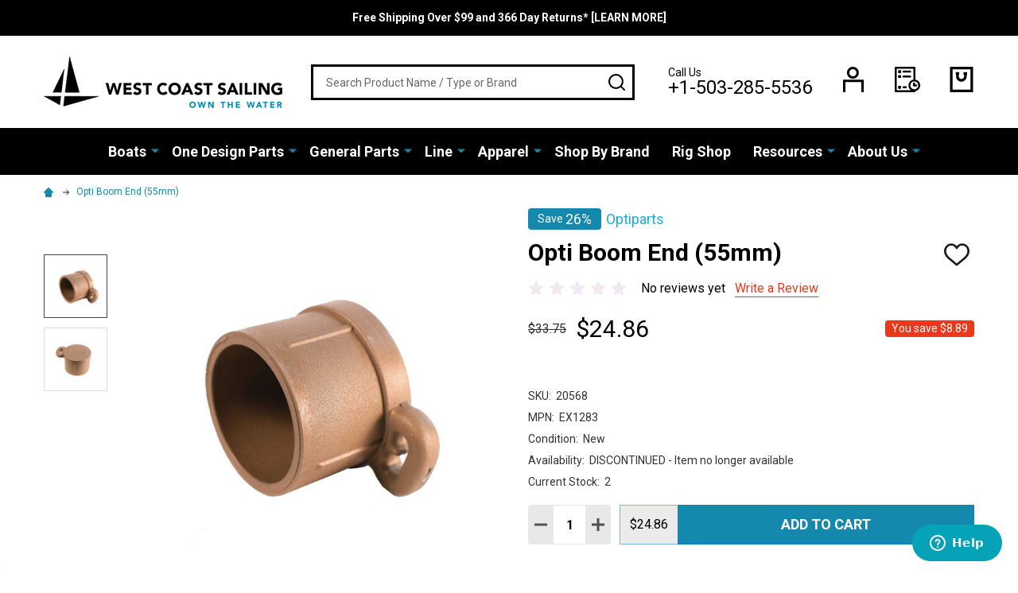

--- FILE ---
content_type: text/html; charset=UTF-8
request_url: https://westcoastsailing.net/opti-boom-end-55mm/
body_size: 35630
content:
    <!DOCTYPE html>
<html class="no-js" lang="en">
    <head>
        <title>Opti Boom Outboard End (55mm) - EX1283 | West Coast Sailing</title>
        <link rel="dns-prefetch preconnect" href="https://cdn11.bigcommerce.com/s-scyvnex8so" crossorigin><link rel="dns-prefetch preconnect" href="https://fonts.googleapis.com/" crossorigin><link rel="dns-prefetch preconnect" href="https://fonts.gstatic.com/" crossorigin>
        <meta property="product:price:amount" content="24.86" /><meta property="product:price:currency" content="USD" /><meta property="og:price:standard_amount" content="33.75" /><meta property="og:url" content="https://westcoastsailing.net/opti-boom-end-55mm/" /><meta property="og:site_name" content="West Coast Sailing" /><meta name="keywords" content="Boom, Outboard, End, 55mm, EX1283"><meta name="description" content="55mm boom end cap is inserted into the outboard end of any 55mm Opti racing boom to keep water from entering the boom."><link rel='canonical' href='https://westcoastsailing.net/opti-boom-end-55mm/' /><meta name='platform' content='bigcommerce.stencil' /><meta property="og:type" content="product" />
<meta property="og:title" content="Opti Boom End (55mm)" />
<meta property="og:description" content="55mm boom end cap is inserted into the outboard end of any 55mm Opti racing boom to keep water from entering the boom." />
<meta property="og:image" content="https://cdn11.bigcommerce.com/s-scyvnex8so/products/7959/images/11674/opti-boom-end-55mm-20568_2__81943.1562946349.500.750.jpg?c=2" />
<meta property="fb:admins" content="marketing@westcoastsailing.net" />
<meta property="pinterest:richpins" content="enabled" />
        
         

        <link href="https://cdn11.bigcommerce.com/s-scyvnex8so/product_images/favicon-32x32.png?t=1549991739" rel="shortcut icon">
        <meta name="viewport" content="width=device-width, initial-scale=1">

        <script nonce="">
            document.documentElement.className = document.documentElement.className.replace('no-js', 'js');
        </script>

        <script nonce="">
    function browserSupportsAllFeatures() {
        return window.Promise
            && window.fetch
            && window.URL
            && window.URLSearchParams
            && window.WeakMap
            // object-fit support
            && ('objectFit' in document.documentElement.style);
    }

    function loadScript(src) {
        var js = document.createElement('script');
        js.nonce = '';
        js.src = src;
        js.onerror = function () {
            console.error('Failed to load polyfill script ' + src);
        };
        document.head.appendChild(js);
    }

    if (!browserSupportsAllFeatures()) {
        loadScript('https://cdn11.bigcommerce.com/s-scyvnex8so/stencil/26da11c0-35b7-013e-6b48-22380e82961c/e/c6391f60-2e9b-013c-c5d0-1264a7bdced5/dist/theme-bundle.polyfills.js');
    }
</script>
<!-- preload polyfill -->
<script nonce="">!function(n){"use strict";n.loadCSS||(n.loadCSS=function(){});var o=loadCSS.relpreload={};if(o.support=function(){var e;try{e=n.document.createElement("link").relList.supports("preload")}catch(t){e=!1}return function(){return e}}(),o.bindMediaToggle=function(t){var e=t.media||"all";function a(){t.addEventListener?t.removeEventListener("load",a):t.attachEvent&&t.detachEvent("onload",a),t.setAttribute("onload",null),t.media=e}t.addEventListener?t.addEventListener("load",a):t.attachEvent&&t.attachEvent("onload",a),setTimeout(function(){t.rel="stylesheet",t.media="only x"}),setTimeout(a,3e3)},o.poly=function(){if(!o.support())for(var t=n.document.getElementsByTagName("link"),e=0;e<t.length;e++){var a=t[e];"preload"!==a.rel||"style"!==a.getAttribute("as")||a.getAttribute("data-loadcss")||(a.setAttribute("data-loadcss",!0),o.bindMediaToggle(a))}},!o.support()){o.poly();var t=n.setInterval(o.poly,500);n.addEventListener?n.addEventListener("load",function(){o.poly(),n.clearInterval(t)}):n.attachEvent&&n.attachEvent("onload",function(){o.poly(),n.clearInterval(t)})}"undefined"!=typeof exports?exports.loadCSS=loadCSS:n.loadCSS=loadCSS}("undefined"!=typeof global?global:this);</script>
        <script nonce="">window.consentManagerTranslations = `{"locale":"en","locales":{"consent_manager.data_collection_warning":"en","consent_manager.accept_all_cookies":"en","consent_manager.gdpr_settings":"en","consent_manager.data_collection_preferences":"en","consent_manager.use_data_by_cookies":"en","consent_manager.data_categories_table":"en","consent_manager.allow":"en","consent_manager.accept":"en","consent_manager.deny":"en","consent_manager.dismiss":"en","consent_manager.reject_all":"en","consent_manager.category":"en","consent_manager.purpose":"en","consent_manager.functional_category":"en","consent_manager.functional_purpose":"en","consent_manager.analytics_category":"en","consent_manager.analytics_purpose":"en","consent_manager.targeting_category":"en","consent_manager.advertising_category":"en","consent_manager.advertising_purpose":"en","consent_manager.essential_category":"en","consent_manager.esential_purpose":"en","consent_manager.yes":"en","consent_manager.no":"en","consent_manager.not_available":"en","consent_manager.cancel":"en","consent_manager.save":"en","consent_manager.back_to_preferences":"en","consent_manager.close_without_changes":"en","consent_manager.unsaved_changes":"en","consent_manager.by_using":"en","consent_manager.agree_on_data_collection":"en","consent_manager.change_preferences":"en","consent_manager.cancel_dialog_title":"en","consent_manager.privacy_policy":"en","consent_manager.allow_category_tracking":"en","consent_manager.disallow_category_tracking":"en"},"translations":{"consent_manager.data_collection_warning":"We use cookies (and other similar technologies) to collect data to improve your shopping experience.","consent_manager.accept_all_cookies":"Accept All Cookies","consent_manager.gdpr_settings":"Settings","consent_manager.data_collection_preferences":"Website Data Collection Preferences","consent_manager.use_data_by_cookies":" uses data collected by cookies and JavaScript libraries to improve your shopping experience.","consent_manager.data_categories_table":"The table below outlines how we use this data by category. To opt out of a category of data collection, select 'No' and save your preferences.","consent_manager.allow":"Allow","consent_manager.accept":"Accept","consent_manager.deny":"Deny","consent_manager.dismiss":"Dismiss","consent_manager.reject_all":"Reject all","consent_manager.category":"Category","consent_manager.purpose":"Purpose","consent_manager.functional_category":"Functional","consent_manager.functional_purpose":"Enables enhanced functionality, such as videos and live chat. If you do not allow these, then some or all of these functions may not work properly.","consent_manager.analytics_category":"Analytics","consent_manager.analytics_purpose":"Provide statistical information on site usage, e.g., web analytics so we can improve this website over time.","consent_manager.targeting_category":"Targeting","consent_manager.advertising_category":"Advertising","consent_manager.advertising_purpose":"Used to create profiles or personalize content to enhance your shopping experience.","consent_manager.essential_category":"Essential","consent_manager.esential_purpose":"Essential for the site and any requested services to work, but do not perform any additional or secondary function.","consent_manager.yes":"Yes","consent_manager.no":"No","consent_manager.not_available":"N/A","consent_manager.cancel":"Cancel","consent_manager.save":"Save","consent_manager.back_to_preferences":"Back to Preferences","consent_manager.close_without_changes":"You have unsaved changes to your data collection preferences. Are you sure you want to close without saving?","consent_manager.unsaved_changes":"You have unsaved changes","consent_manager.by_using":"By using our website, you're agreeing to our","consent_manager.agree_on_data_collection":"By using our website, you're agreeing to the collection of data as described in our ","consent_manager.change_preferences":"You can change your preferences at any time","consent_manager.cancel_dialog_title":"Are you sure you want to cancel?","consent_manager.privacy_policy":"Privacy Policy","consent_manager.allow_category_tracking":"Allow [CATEGORY_NAME] tracking","consent_manager.disallow_category_tracking":"Disallow [CATEGORY_NAME] tracking"}}`;</script>

        <script nonce="">
            window.lazySizesConfig = window.lazySizesConfig || {};
            window.lazySizesConfig.loadMode = 1;
        </script>

        <script async src="https://cdn11.bigcommerce.com/s-scyvnex8so/stencil/26da11c0-35b7-013e-6b48-22380e82961c/e/c6391f60-2e9b-013c-c5d0-1264a7bdced5/dist/theme-bundle.head_async.js" nonce=""></script>

            <script src="https://ajax.googleapis.com/ajax/libs/webfont/1.6.26/webfont.js" nonce=""></script>
            <script nonce="">
                WebFont.load({
                    custom: {
                        families: ['Quicksand', 'Poppins', 'Roboto', 'Open Sans', 'Noto Sans', 'Lato', 'Montserrat', 'Source Sans Pro', 'Oswald', 'Raleway', 'PT Sans', 'Merriweather', 'Nunito', 'Rubik', 'Lora', 'Josefin Sans', 'Kulim Park']
                    },
                    classes: false
                });
            </script>
            <link href="https://fonts.googleapis.com/css?family=Poppins:600,500,400%7CRoboto:400,300,700&display=swap" rel="stylesheet">
        <link data-stencil-stylesheet href="https://cdn11.bigcommerce.com/s-scyvnex8so/stencil/26da11c0-35b7-013e-6b48-22380e82961c/e/c6391f60-2e9b-013c-c5d0-1264a7bdced5/css/theme-b62a1270-d626-013e-ea4b-7e3da8c058d4.css" rel="stylesheet">


        <!-- Start Tracking Code for analytics_facebook -->

<script>
!function(f,b,e,v,n,t,s){if(f.fbq)return;n=f.fbq=function(){n.callMethod?n.callMethod.apply(n,arguments):n.queue.push(arguments)};if(!f._fbq)f._fbq=n;n.push=n;n.loaded=!0;n.version='2.0';n.queue=[];t=b.createElement(e);t.async=!0;t.src=v;s=b.getElementsByTagName(e)[0];s.parentNode.insertBefore(t,s)}(window,document,'script','https://connect.facebook.net/en_US/fbevents.js');

fbq('set', 'autoConfig', 'false', '710022169770577');
fbq('dataProcessingOptions', ['LDU'], 0, 0);
fbq('init', '710022169770577', {"external_id":"05b096aa-c492-4005-bed9-2447fac66e11"});
fbq('set', 'agent', 'bigcommerce', '710022169770577');

function trackEvents() {
    var pathName = window.location.pathname;

    fbq('track', 'PageView', {}, "");

    // Search events start -- only fire if the shopper lands on the /search.php page
    if (pathName.indexOf('/search.php') === 0 && getUrlParameter('search_query')) {
        fbq('track', 'Search', {
            content_type: 'product_group',
            content_ids: [],
            search_string: getUrlParameter('search_query')
        });
    }
    // Search events end

    // Wishlist events start -- only fire if the shopper attempts to add an item to their wishlist
    if (pathName.indexOf('/wishlist.php') === 0 && getUrlParameter('added_product_id')) {
        fbq('track', 'AddToWishlist', {
            content_type: 'product_group',
            content_ids: []
        });
    }
    // Wishlist events end

    // Lead events start -- only fire if the shopper subscribes to newsletter
    if (pathName.indexOf('/subscribe.php') === 0 && getUrlParameter('result') === 'success') {
        fbq('track', 'Lead', {});
    }
    // Lead events end

    // Registration events start -- only fire if the shopper registers an account
    if (pathName.indexOf('/login.php') === 0 && getUrlParameter('action') === 'account_created') {
        fbq('track', 'CompleteRegistration', {}, "");
    }
    // Registration events end

    

    function getUrlParameter(name) {
        var cleanName = name.replace(/[\[]/, '\[').replace(/[\]]/, '\]');
        var regex = new RegExp('[\?&]' + cleanName + '=([^&#]*)');
        var results = regex.exec(window.location.search);
        return results === null ? '' : decodeURIComponent(results[1].replace(/\+/g, ' '));
    }
}

if (window.addEventListener) {
    window.addEventListener("load", trackEvents, false)
}
</script>
<noscript><img height="1" width="1" style="display:none" alt="null" src="https://www.facebook.com/tr?id=710022169770577&ev=PageView&noscript=1&a=plbigcommerce1.2&eid="/></noscript>

<!-- End Tracking Code for analytics_facebook -->

<!-- Start Tracking Code for analytics_googleanalytics -->

<!-- Cloudflare Code -->
<script src="https://cdnjs.cloudflare.com/ajax/libs/jquery/3.3.1/jquery.min.js"></script>

<!-- Google Universal Analytics Code -->

<script>
    (function(i,s,o,g,r,a,m){i['GoogleAnalyticsObject']=r;i[r]=i[r]||function(){
    (i[r].q=i[r].q||[]).push(arguments)},i[r].l=1*new Date();a=s.createElement(o),
    m=s.getElementsByTagName(o)[0];a.async=1;a.src=g;m.parentNode.insertBefore(a,m)
    })(window,document,'script','//www.google-analytics.com/analytics.js','ga');

    ga('create', 'UA-457742-1', 'westcoastsailing.net');
    ga('send', 'pageview');
    ga('require', 'ecommerce', 'ecommerce.js');

    function trackEcommerce() {
    this._addTrans = addTrans;
    this._addItem = addItems;
    this._trackTrans = trackTrans;
    }
    function addTrans(orderID,store,total,tax,shipping,city,state,country) {
    ga('ecommerce:addTransaction', {
        'id': orderID,
        'affiliation': store,
        'revenue': total,
        'tax': tax,
        'shipping': shipping,
        'city': city,
        'state': state,
        'country': country
    });
    }
    function addItems(orderID,sku,product,variation,price,qty) {
    ga('ecommerce:addItem', {
        'id': orderID,
        'sku': sku,
        'name': product,
        'category': variation,
        'price': price,
        'quantity': qty
    });
    }
    function trackTrans() {
        ga('ecommerce:send');
    }
    var pageTracker = new trackEcommerce();
</script>

<!-- Mailchimp Code -->
<script id="mcjs">!function(c,h,i,m,p){m=c.createElement(h),p=c.getElementsByTagName(h)[0],m.async=1,m.src=i,p.parentNode.insertBefore(m,p)}(document,"script","https://chimpstatic.com/mcjs-connected/js/users/c1d0385309194f92f2ee4f87c/edca174e9ead4c53fd0ad5bf6.js");</script>


<!-- End Tracking Code for analytics_googleanalytics -->

<!-- Start Tracking Code for analytics_googleanalytics4 -->

<script data-cfasync="false" src="https://cdn11.bigcommerce.com/shared/js/google_analytics4_bodl_subscribers-358423becf5d870b8b603a81de597c10f6bc7699.js" integrity="sha256-gtOfJ3Avc1pEE/hx6SKj/96cca7JvfqllWA9FTQJyfI=" crossorigin="anonymous"></script>
<script data-cfasync="false">
  (function () {
    window.dataLayer = window.dataLayer || [];

    function gtag(){
        dataLayer.push(arguments);
    }

    function initGA4(event) {
         function setupGtag() {
            function configureGtag() {
                gtag('js', new Date());
                gtag('set', 'developer_id.dMjk3Nj', true);
                gtag('config', 'G-9MKN98Q3Y0');
            }

            var script = document.createElement('script');

            script.src = 'https://www.googletagmanager.com/gtag/js?id=G-9MKN98Q3Y0';
            script.async = true;
            script.onload = configureGtag;

            document.head.appendChild(script);
        }

        setupGtag();

        if (typeof subscribeOnBodlEvents === 'function') {
            subscribeOnBodlEvents('G-9MKN98Q3Y0', false);
        }

        window.removeEventListener(event.type, initGA4);
    }

    

    var eventName = document.readyState === 'complete' ? 'consentScriptsLoaded' : 'DOMContentLoaded';
    window.addEventListener(eventName, initGA4, false);
  })()
</script>

<!-- End Tracking Code for analytics_googleanalytics4 -->


<script type="text/javascript" src="https://checkout-sdk.bigcommerce.com/v1/loader.js" defer ></script>
<script src="https://www.google.com/recaptcha/api.js" async defer></script>
<script type="text/javascript">
var BCData = {"product_attributes":{"sku":"20568","upc":null,"mpn":"EX1283","gtin":null,"weight":null,"base":true,"image":null,"price":{"without_tax":{"formatted":"$24.86","value":24.86,"currency":"USD"},"tax_label":"Tax","sale_price_without_tax":{"formatted":"$24.86","value":24.86,"currency":"USD"},"non_sale_price_without_tax":{"formatted":"$33.75","value":33.75,"currency":"USD"},"rrp_without_tax":{"formatted":"$33.75","value":33.75,"currency":"USD"},"saved":{"formatted":"$8.89","value":8.89,"currency":"USD"}},"out_of_stock_behavior":"label_option","out_of_stock_message":"OUT OF STOCK","available_modifier_values":[],"in_stock_attributes":[],"stock":2,"instock":true,"stock_message":null,"purchasable":true,"purchasing_message":null,"call_for_price_message":null}};
</script>
<script src='https://searchserverapi1.com/widgets/bigcommerce/init.js?api_key=1O8C7O3g5D' async ></script><!-- Google tag (gtag.js) -->
<script async src="https://www.googletagmanager.com/gtag/js?id=G-9MKN98Q3Y0"></script>
<script>
  window.dataLayer = window.dataLayer || [];
  function gtag(){dataLayer.push(arguments);}
  gtag('js', new Date());

  gtag('config', 'G-9MKN98Q3Y0');
</script><!-- Google tag (gtag.js) -->
<script async src="https://www.googletagmanager.com/gtag/js?id=AW-1068670412"></script>
<script>
  window.dataLayer = window.dataLayer || [];
  function gtag(){dataLayer.push(arguments);}
  gtag('js', new Date());

  gtag('config', 'AW-1068670412');
</script>
<!-- Event snippet for Purchase conversion page -->
<script>
  gtag('event', 'conversion', {
      'send_to': 'AW-1068670412/4gI5CMnQ96UDEMy7yv0D',
      'transaction_id': ''
  });
</script>

 <script data-cfasync="false" src="https://microapps.bigcommerce.com/bodl-events/1.9.4/index.js" integrity="sha256-Y0tDj1qsyiKBRibKllwV0ZJ1aFlGYaHHGl/oUFoXJ7Y=" nonce="" crossorigin="anonymous"></script>
 <script data-cfasync="false" nonce="">

 (function() {
    function decodeBase64(base64) {
       const text = atob(base64);
       const length = text.length;
       const bytes = new Uint8Array(length);
       for (let i = 0; i < length; i++) {
          bytes[i] = text.charCodeAt(i);
       }
       const decoder = new TextDecoder();
       return decoder.decode(bytes);
    }
    window.bodl = JSON.parse(decodeBase64("[base64]"));
 })()

 </script>

<script nonce="">
(function () {
    var xmlHttp = new XMLHttpRequest();

    xmlHttp.open('POST', 'https://bes.gcp.data.bigcommerce.com/nobot');
    xmlHttp.setRequestHeader('Content-Type', 'application/json');
    xmlHttp.send('{"store_id":"999626428","timezone_offset":"-7.0","timestamp":"2026-01-19T17:22:15.18639300Z","visit_id":"f5214f4f-d68d-4cbb-b44d-636444288d05","channel_id":1}');
})();
</script>





            
            
            
            
            
            
            
            
            
            
            
            

        <!-- snippet location htmlhead -->
    </head>
    <body class="csscolumns supermarket-layout--default
        supermarket-style--
        
        supermarket-pageType--product
        supermarket-page--pages-product
        
        
        
        
        
        
        " id="topOfPage">

        <!-- snippet location header -->

        <svg data-src="https://cdn11.bigcommerce.com/s-scyvnex8so/stencil/26da11c0-35b7-013e-6b48-22380e82961c/e/c6391f60-2e9b-013c-c5d0-1264a7bdced5/img/icon-sprite.svg" class="icons-svg-sprite"></svg>

        <header class="header" role="banner" >

    <div class="beautify__topHeader">
        <div class="container">
            <div class="_announce">
                <div data-content-region="header_top_announcement--global"><div data-layout-id="1f2e7aeb-8882-4379-85b4-23e5a13fc16d">       <div data-sub-layout-container="4a689fe8-ddbe-4c6d-a255-87e81067665b" data-layout-name="Layout">
    <style data-container-styling="4a689fe8-ddbe-4c6d-a255-87e81067665b">
        [data-sub-layout-container="4a689fe8-ddbe-4c6d-a255-87e81067665b"] {
            box-sizing: border-box;
            display: flex;
            flex-wrap: wrap;
            z-index: 0;
            position: relative;
            height: ;
            padding-top: 0px;
            padding-right: 0px;
            padding-bottom: 0px;
            padding-left: 0px;
            margin-top: 0px;
            margin-right: 0px;
            margin-bottom: 0px;
            margin-left: 0px;
            border-width: 0px;
            border-style: solid;
            border-color: #333333;
        }

        [data-sub-layout-container="4a689fe8-ddbe-4c6d-a255-87e81067665b"]:after {
            display: block;
            position: absolute;
            top: 0;
            left: 0;
            bottom: 0;
            right: 0;
            background-size: cover;
            z-index: auto;
        }
    </style>

    <div data-sub-layout="7745daa9-b113-4d50-91af-73b15659f2f8">
        <style data-column-styling="7745daa9-b113-4d50-91af-73b15659f2f8">
            [data-sub-layout="7745daa9-b113-4d50-91af-73b15659f2f8"] {
                display: flex;
                flex-direction: column;
                box-sizing: border-box;
                flex-basis: 100%;
                max-width: 100%;
                z-index: 0;
                position: relative;
                height: ;
                padding-top: 0px;
                padding-right: 10.5px;
                padding-bottom: 0px;
                padding-left: 10.5px;
                margin-top: 0px;
                margin-right: 0px;
                margin-bottom: 0px;
                margin-left: 0px;
                border-width: 0px;
                border-style: solid;
                border-color: #333333;
                justify-content: center;
            }
            [data-sub-layout="7745daa9-b113-4d50-91af-73b15659f2f8"]:after {
                display: block;
                position: absolute;
                top: 0;
                left: 0;
                bottom: 0;
                right: 0;
                background-size: cover;
                z-index: auto;
            }
            @media only screen and (max-width: 700px) {
                [data-sub-layout="7745daa9-b113-4d50-91af-73b15659f2f8"] {
                    flex-basis: 100%;
                    max-width: 100%;
                }
            }
        </style>
        <div data-widget-id="bb8ef401-c1e1-4878-9a29-2b2dd885ff04" data-placement-id="94615554-1394-4a9a-9589-80ae6dccc93d" data-placement-status="ACTIVE"><p data-marquee="">
   <strong><a href="https://westcoastsailing.net/free-shipping-366-day-returns/">Free Shipping Over $99 and 366 Day Returns* [LEARN MORE]</a></strong>
</p>
</div>
    </div>
</div>

</div></div>
            </div>
            <div class="_user">
            </div>
        </div>
    </div>
    <div class="beautify__mainHeader _hasImg _left">
        <div class="container">
            <a href="#" class="mobileMenu-toggle" data-mobile-menu-toggle="menu">
                <span class="mobileMenu-toggleIcon"><span class="_icon"></span></span>
                <span class="_label sr-only">Menu</span>
            </a>
            
                <div class="header-logo _isImg">
                    <a href="https://westcoastsailing.net/" data-instantload='{"page":"home"}'>
            <div class="header-logo-image-container">
                <img class="header-logo-image" src="https://cdn11.bigcommerce.com/s-scyvnex8so/images/stencil/300x84/logo_1520267292__33394.original.png" srcset="https://cdn11.bigcommerce.com/s-scyvnex8so/images/stencil/300x84/logo_1520267292__33394.original.png 1x, https://cdn11.bigcommerce.com/s-scyvnex8so/images/stencil/600w/logo_1520267292__33394.original.png 2x" alt="West Coast Sailing" title="West Coast Sailing">
            </div>
</a>
                </div>

            <div class="_searchBar">
                <div class="beautify__quickSearch is-open" data-prevent-quick-search-close>
    <!-- snippet location forms_search -->
    <form class="form" action="/search.php">
        <fieldset class="form-fieldset">
            <div class="form-field">
                <label class="is-srOnly" for="search_query">Search</label>
                <div class="form-prefixPostfix">
                    <input class="form-input" data-search-quick name="search_query" id="search_query" data-error-message="Search field cannot be empty." placeholder="Search Product Name / Type or Brand" autocomplete="off">
                    <button type="button" class="button _close" data-quick-search-close><svg class="icon"><use xlink:href="#icon-close"></use></svg><span class="sr-only">Close</span></button>
                    <button type="submit" class="button _submit"><svg class="icon"><use xlink:href="#icon-bs-search"></use></svg><span class="sr-only">Search</span></button>
                </div>
            </div>
        </fieldset>
    </form>
</div>
            </div>

            <ul class="navUser-section">
                <li class="navUser-item navUser-item--phone">
                    <a class="navUser-action" href="tel:+1-503-285-5536" title="Call Us: +1-503-285-5536">
                        <svg class="icon"><use xlink:href="#icon-phone" /></svg>
                        <span class="_label">Call Us<span class="_phoneNumber">+1-503-285-5536</span></span>
                    </a>
                </li>

                <li class="navUser-item navUser-item--account">
                        <a class="navUser-action" href="/login.php" title="Sign in&amp; Register">
                            <svg class="icon"><use xlink:href="#icon-account" /></svg>
                            <span class="_label">
                                Sign in
                                    &amp; Register
                            </span>
                        </a>
                </li>
            
            
                <li class="navUser-item navUser-item--compare">
                    <a class="navUser-action navUser-action--compare" href="/compare" title="Compare" data-compare-nav>
                        <svg class="icon"><use xlink:href="#icon-compare" /></svg>
                        <span class="_label">Compare <span class="countPill countPill--positive countPill--alt"></span></span>
                        
                    </a>
                </li>
                

                <li class="navUser-item navUser-item--recentlyViewed">
                    <a class="navUser-action navUser-action--recentlyViewed" href="#recently-viewed" data-dropdown="recently-viewed-dropdown" data-options="align:right" title="Recently Viewed" style="display:none">
                        <svg class="icon"><use xlink:href="#icon-recent-list" /></svg>
                        <span class="_label">Recently Viewed</span>
                    </a>
                    <div class="dropdown-menu" id="recently-viewed-dropdown" data-dropdown-content aria-hidden="true"></div>
                </li>
            
                <li class="navUser-item navUser-item--cart">
                    <a
                        class="navUser-action navUser-action--cart"
                        data-cart-preview
                        data-toggle="cart-preview-dropdown"
                        href="/cart.php"
                        title="Cart">
                        <svg class="icon"><use xlink:href="#icon-cart" /></svg>
                        <span class="_label">Cart</span> <span class="countPill cart-quantity"></span>
                    </a>
                    <div class="previewCart-overlay"></div>
                    <div class="dropdown-menu" id="cart-preview-dropdown" aria-hidden="true"></div>
                </li>
            </ul>

        </div>
    </div>

    <div class="navPages-container" id="menu" data-menu>
        <div class="container" id="bf-fix-menu-mobile">
            <nav class="navPages">
    <ul class="navPages-list">
                <li class="navPages-item navPages-item--id-836 navPages-item--column">
                    <a class="navPages-action-toggle" href="#"
    data-collapsible="navPages-836">
    <span class="_more">More <svg class="icon"><use xlink:href="#icon-add"></use></svg></span>
    <span class="_less"><svg class="icon"><use xlink:href="#icon-arrow-left"></use></svg> Back</span>
</a>
<a class="navPages-action has-subMenu " href="https://westcoastsailing.net/boats/"
    href="https://westcoastsailing.net/boats/"
    data-instantload
    
>Boats</a>
<a class="navPages-action-toggle-desktop" href="#" data-collapsible="navPages-836" title="More"><svg class="icon"><use xlink:href="#icon-caret-down"></use></svg></a>
<div class="navPage-subMenu
            navPage-subMenu--column
            " id="navPages-836">
    <ul class="navPage-subMenu-list">
            <!-- 0 -->
            <li class="navPage-subMenu-item">
                    <a class="navPage-subMenu-action" href="https://westcoastsailing.net/boats/rs-sailing" data-instantload >RS Sailing</a>
            </li>
            <!-- 1 -->
            <li class="navPage-subMenu-item">
                    <a class="navPage-subMenu-action" href="https://westcoastsailing.net/boats/hobie-sailboats" data-instantload >Hobie Sailboats</a>
            </li>
            <!-- 2 -->
            <li class="navPage-subMenu-item">
                    <a class="navPage-subMenu-action" href="https://westcoastsailing.net/boats/ilca" data-instantload >ILCA</a>
            </li>
            <!-- 3 -->
            <li class="navPage-subMenu-item">
                    <a class="navPage-subMenu-action" href="https://westcoastsailing.net/boats/isca" data-instantload >ISCA</a>
            </li>
            <!-- 4 -->
            <li class="navPage-subMenu-item">
                    <a class="navPage-subMenu-action" href="https://westcoastsailing.net/boats/zim-sailing" data-instantload >Zim Sailing</a>
            </li>
            <!-- 5 -->
            <li class="navPage-subMenu-item">
                    <a class="navPage-subMenu-action" href="https://westcoastsailing.net/boats/ovington" data-instantload >Ovington Boats</a>
            </li>
            <!-- 6 -->
            <li class="navPage-subMenu-item">
                    <a class="navPage-subMenu-action" href="https://westcoastsailing.net/boats/hobie-kayaks" data-instantload >Hobie Kayaks</a>
            </li>
            <!-- 7 -->
            <li class="navPage-subMenu-item">
                    <a class="navPage-subMenu-action" href="https://westcoastsailing.net/boats/charters" data-instantload >Charters</a>
            </li>
    </ul>
</div>
                </li>
                <li class="navPages-item navPages-item--id-1571 navPages-item--column">
                    <a class="navPages-action-toggle" href="#"
    data-collapsible="navPages-1571">
    <span class="_more">More <svg class="icon"><use xlink:href="#icon-add"></use></svg></span>
    <span class="_less"><svg class="icon"><use xlink:href="#icon-arrow-left"></use></svg> Back</span>
</a>
<a class="navPages-action has-subMenu " href="https://westcoastsailing.net/one-design-parts"
    href="https://westcoastsailing.net/one-design-parts"
    data-instantload
    
>One Design Parts</a>
<a class="navPages-action-toggle-desktop" href="#" data-collapsible="navPages-1571" title="More"><svg class="icon"><use xlink:href="#icon-caret-down"></use></svg></a>
<div class="navPage-subMenu
            navPage-subMenu--column
            " id="navPages-1571">
    <ul class="navPage-subMenu-list">
            <!-- 8 -->
            <li class="navPage-subMenu-item">
                    <a class="navPages-action-toggle" href="#"
                        data-collapsible="navPages-880">
                        <span class="_more">More <svg class="icon"><use xlink:href="#icon-add"></use></svg></span>
                        <span class="_less">Close <svg class="icon"><use xlink:href="#icon-minus"></use></svg></span>
                    </a>
                    <a
                        class="navPage-subMenu-action has-subMenu"
                        href="https://westcoastsailing.net/parts/ilca-laser-sailboat-parts"
                        data-instantload
                        
                    >ILCA / Laser Parts</a>
                    <a class="navPages-action-toggle-desktop" href="#" data-collapsible="navPages-880" title="More"><svg class="icon"><use xlink:href="#icon-caret-down"></use></svg></a>
                    <ul class="navPage-childList" id="navPages-880">
                            <!-- 9 -->
                            <li class="navPage-childList-item">
                                    <a class="navPage-childList-action" data-instantload href="https://westcoastsailing.net/parts/laser/sails" >Sails &amp; Battens</a>
                            </li>
                            <!-- 10 -->
                            <li class="navPage-childList-item">
                                    <a class="navPage-childList-action" data-instantload href="https://westcoastsailing.net/parts/laser/spars-mast-boom" >Spars</a>
                            </li>
                            <!-- 11 -->
                            <li class="navPage-childList-item">
                                    <a class="navPage-childList-action" data-instantload href="https://westcoastsailing.net/parts/laser/rudder-tiller-daggerboard" >Tillers &amp; Blades</a>
                            </li>
                            <!-- 12 -->
                            <li class="navPage-childList-item">
                                    <a class="navPage-childList-action" data-instantload href="https://westcoastsailing.net/parts/laser/hull-deck-parts" >Hull &amp; Deck Parts</a>
                            </li>
                            <!-- 13 -->
                            <li class="navPage-childList-item">
                                    <a class="navPage-childList-action" data-instantload href="https://westcoastsailing.net/parts/laser/mast-boom-parts" >Mast &amp; Boom Parts</a>
                            </li>
                            <!-- 14 -->
                            <li class="navPage-childList-item">
                                    <a class="navPage-childList-action" data-instantload href="https://westcoastsailing.net/parts/laser/upgrades" >Upgrades &amp; Accessories</a>
                            </li>
                            <!-- 15 -->
                            <li class="navPage-childList-item">
                                    <a class="navPages-action-toggle" href="#"
        data-collapsible="navPages-1684">
        <span class="_more">More <svg class="icon"><use xlink:href="#icon-add"></use></svg></span>
        <span class="_less">Close <svg class="icon"><use xlink:href="#icon-minus"></use></svg></span>
    </a>
    <a
        class="navPage-childList-action has-subMenu" 
        href="https://westcoastsailing.net/parts/laser/rigging"
        data-instantload
        
    >Rigging</a>
    <a class="navPages-action-toggle-desktop" href="#" data-collapsible="navPages-1684" title="More"><svg class="icon"><use xlink:href="#icon-caret-down"></use></svg></a>
    <ul class="navPage-childList" id="navPages-1684">
            <!-- 16 -->
            <li class="navPage-childList-item">
                    <a class="navPage-childList-action" data-instantload href="https://westcoastsailing.net/parts/laser/cunningham" >Cunningham</a>
            </li>
            <!-- 17 -->
            <li class="navPage-childList-item">
                    <a class="navPage-childList-action" data-instantload href="https://westcoastsailing.net/parts/laser/outhaul" >Outhaul</a>
            </li>
            <!-- 18 -->
            <li class="navPage-childList-item">
                    <a class="navPage-childList-action" data-instantload href="https://westcoastsailing.net/parts/laser/boom-vang-rigging" >Boom Vang</a>
            </li>
            <!-- 19 -->
            <li class="navPage-childList-item">
                    <a class="navPage-childList-action" data-instantload href="https://westcoastsailing.net/parts/laser/mainsheets" >Mainsheets</a>
            </li>
    </ul>
                            </li>
                            <!-- 20 -->
                            <li class="navPage-childList-item">
                                    <a class="navPage-childList-action" data-instantload href="https://westcoastsailing.net/parts/laser/lines" >Pre Cut Lines &amp; Line Kits</a>
                            </li>
                            <!-- 21 -->
                            <li class="navPage-childList-item">
                                    <a class="navPage-childList-action" data-instantload href="https://westcoastsailing.net/parts/laser/covers-bags" >Covers &amp; Bags</a>
                            </li>
                            <!-- 22 -->
                            <li class="navPage-childList-item">
                                    <a class="navPage-childList-action" data-instantload href="https://westcoastsailing.net/parts/laser/dolly-trailers" >Dolly &amp; Trailers</a>
                            </li>
                            <!-- 23 -->
                            <li class="navPage-childList-item">
                                    <a class="navPage-childList-action" data-instantload href="https://westcoastsailing.net/parts/laser/replica-practice-parts" >Practice Parts</a>
                            </li>
                            <!-- 24 -->
                            <li class="navPage-childList-item">
                                    <a class="navPage-childList-action" data-instantload href="https://westcoastsailing.net/parts/laser/ilca-laser-gift-guide" >ILCA / Laser Gift Guide</a>
                            </li>
                    </ul>
            </li>
            <!-- 25 -->
            <li class="navPage-subMenu-item">
                    <a class="navPages-action-toggle" href="#"
                        data-collapsible="navPages-837">
                        <span class="_more">More <svg class="icon"><use xlink:href="#icon-add"></use></svg></span>
                        <span class="_less">Close <svg class="icon"><use xlink:href="#icon-minus"></use></svg></span>
                    </a>
                    <a
                        class="navPage-subMenu-action has-subMenu"
                        href="https://westcoastsailing.net/parts/hobie-cat"
                        data-instantload
                        
                    >Hobie Cat Parts</a>
                    <a class="navPages-action-toggle-desktop" href="#" data-collapsible="navPages-837" title="More"><svg class="icon"><use xlink:href="#icon-caret-down"></use></svg></a>
                    <ul class="navPage-childList" id="navPages-837">
                            <!-- 26 -->
                            <li class="navPage-childList-item">
                                    <a class="navPages-action-toggle" href="#"
        data-collapsible="navPages-1113">
        <span class="_more">More <svg class="icon"><use xlink:href="#icon-add"></use></svg></span>
        <span class="_less">Close <svg class="icon"><use xlink:href="#icon-minus"></use></svg></span>
    </a>
    <a
        class="navPage-childList-action has-subMenu" 
        href="https://westcoastsailing.net/parts/hobie-wave"
        data-instantload
        
    >Hobie Wave</a>
    <a class="navPages-action-toggle-desktop" href="#" data-collapsible="navPages-1113" title="More"><svg class="icon"><use xlink:href="#icon-caret-down"></use></svg></a>
    <ul class="navPage-childList" id="navPages-1113">
            <!-- 27 -->
            <li class="navPage-childList-item">
                    <a class="navPage-childList-action" data-instantload href="https://westcoastsailing.net/parts/hobie-wave/hull-deck" >Hull &amp; Deck</a>
            </li>
            <!-- 28 -->
            <li class="navPage-childList-item">
                    <a class="navPage-childList-action" data-instantload href="https://westcoastsailing.net/parts/hobie-wave/crossbars" >Crossbars</a>
            </li>
            <!-- 29 -->
            <li class="navPage-childList-item">
                    <a class="navPage-childList-action" data-instantload href="https://westcoastsailing.net/parts/hobie-wave/trampolines" >Trampolines</a>
            </li>
            <!-- 30 -->
            <li class="navPage-childList-item">
                    <a class="navPage-childList-action" data-instantload href="https://westcoastsailing.net/parts/hobie-wave/rudder-tiller" >Rudder &amp; Tiller</a>
            </li>
            <!-- 31 -->
            <li class="navPage-childList-item">
                    <a class="navPage-childList-action" data-instantload href="https://westcoastsailing.net/parts/hobie-wave/mast-wires" >Mast &amp; Wires</a>
            </li>
            <!-- 32 -->
            <li class="navPage-childList-item">
                    <a class="navPage-childList-action" data-instantload href="https://westcoastsailing.net/parts/hobie-wave/sails" >Sails</a>
            </li>
            <!-- 33 -->
            <li class="navPage-childList-item">
                    <a class="navPage-childList-action" data-instantload href="https://westcoastsailing.net/parts/hobie-wave/classic-wave" >Classic Wave</a>
            </li>
            <!-- 34 -->
            <li class="navPage-childList-item">
                    <a class="navPage-childList-action" data-instantload href="https://westcoastsailing.net/parts/hobie-wave/rudder-tiller-variations" >Rudder &amp; Tiller Variations</a>
            </li>
            <!-- 35 -->
            <li class="navPage-childList-item">
                    <a class="navPage-childList-action" data-instantload href="https://westcoastsailing.net/parts/hobie-wave/spare-parts" >Spare Parts</a>
            </li>
            <!-- 36 -->
            <li class="navPage-childList-item">
                    <a class="navPage-childList-action" data-instantload href="https://westcoastsailing.net/parts/hobie-wave/accessories" >Accessories</a>
            </li>
    </ul>
                            </li>
                            <!-- 37 -->
                            <li class="navPage-childList-item">
                                    <a class="navPages-action-toggle" href="#"
        data-collapsible="navPages-840">
        <span class="_more">More <svg class="icon"><use xlink:href="#icon-add"></use></svg></span>
        <span class="_less">Close <svg class="icon"><use xlink:href="#icon-minus"></use></svg></span>
    </a>
    <a
        class="navPage-childList-action has-subMenu" 
        href="https://westcoastsailing.net/parts/hobie-getaway"
        data-instantload
        
    >Hobie Getaway</a>
    <a class="navPages-action-toggle-desktop" href="#" data-collapsible="navPages-840" title="More"><svg class="icon"><use xlink:href="#icon-caret-down"></use></svg></a>
    <ul class="navPage-childList" id="navPages-840">
            <!-- 38 -->
            <li class="navPage-childList-item">
                    <a class="navPage-childList-action" data-instantload href="https://westcoastsailing.net/parts/hobie-getaway/hull-deck" >Hull &amp; Deck</a>
            </li>
            <!-- 39 -->
            <li class="navPage-childList-item">
                    <a class="navPage-childList-action" data-instantload href="https://westcoastsailing.net/parts/hobie-getaway/trampolines" >Trampolines</a>
            </li>
            <!-- 40 -->
            <li class="navPage-childList-item">
                    <a class="navPage-childList-action" data-instantload href="https://westcoastsailing.net/parts/hobie-getaway/crossbars" >Crossbars</a>
            </li>
            <!-- 41 -->
            <li class="navPage-childList-item">
                    <a class="navPage-childList-action" data-instantload href="https://westcoastsailing.net/parts/hobie-getaway/rudder-tiller" >Rudder &amp; Tiller</a>
            </li>
            <!-- 42 -->
            <li class="navPage-childList-item">
                    <a class="navPage-childList-action" data-instantload href="https://westcoastsailing.net/parts/hobie-getaway/mast" >Mast</a>
            </li>
            <!-- 43 -->
            <li class="navPage-childList-item">
                    <a class="navPage-childList-action" data-instantload href="https://westcoastsailing.net/parts/hobie-getaway/wires" >Wires</a>
            </li>
            <!-- 44 -->
            <li class="navPage-childList-item">
                    <a class="navPage-childList-action" data-instantload href="https://westcoastsailing.net/parts/hobie-getaway/roller-furler" >Roller Furler</a>
            </li>
            <!-- 45 -->
            <li class="navPage-childList-item">
                    <a class="navPage-childList-action" data-instantload href="https://westcoastsailing.net/parts/hobie-getaway/sails" >Sails</a>
            </li>
            <!-- 46 -->
            <li class="navPage-childList-item">
                    <a class="navPage-childList-action" data-instantload href="https://westcoastsailing.net/parts/hobie-getaway/part-variations" >Part Variations</a>
            </li>
            <!-- 47 -->
            <li class="navPage-childList-item">
                    <a class="navPage-childList-action" data-instantload href="https://westcoastsailing.net/parts/hobie-getaway/wings" >Wings</a>
            </li>
            <!-- 48 -->
            <li class="navPage-childList-item">
                    <a class="navPage-childList-action" data-instantload href="https://westcoastsailing.net/parts/hobie-getaway/spare-parts" >Spare Parts</a>
            </li>
            <!-- 49 -->
            <li class="navPage-childList-item">
                    <a class="navPage-childList-action" data-instantload href="https://westcoastsailing.net/parts/hobie-getaway/accessories" >Accessories</a>
            </li>
    </ul>
                            </li>
                            <!-- 50 -->
                            <li class="navPage-childList-item">
                                    <a class="navPages-action-toggle" href="#"
        data-collapsible="navPages-924">
        <span class="_more">More <svg class="icon"><use xlink:href="#icon-add"></use></svg></span>
        <span class="_less">Close <svg class="icon"><use xlink:href="#icon-minus"></use></svg></span>
    </a>
    <a
        class="navPage-childList-action has-subMenu" 
        href="https://westcoastsailing.net/parts/hobie-16"
        data-instantload
        
    >Hobie 16</a>
    <a class="navPages-action-toggle-desktop" href="#" data-collapsible="navPages-924" title="More"><svg class="icon"><use xlink:href="#icon-caret-down"></use></svg></a>
    <ul class="navPage-childList" id="navPages-924">
            <!-- 51 -->
            <li class="navPage-childList-item">
                    <a class="navPage-childList-action" data-instantload href="https://westcoastsailing.net/parts/hobie-16/hull-deck" >Hull &amp; Deck</a>
            </li>
            <!-- 52 -->
            <li class="navPage-childList-item">
                    <a class="navPage-childList-action" data-instantload href="https://westcoastsailing.net/parts/hobie-16/trampolines" >Trampolines</a>
            </li>
            <!-- 53 -->
            <li class="navPage-childList-item">
                    <a class="navPage-childList-action" data-instantload href="https://westcoastsailing.net/parts/hobie-16/front-crossbar" >Front Crossbar</a>
            </li>
            <!-- 54 -->
            <li class="navPage-childList-item">
                    <a class="navPage-childList-action" data-instantload href="https://westcoastsailing.net/parts/hobie-16/rear-crossbar" >Rear Crossbar</a>
            </li>
            <!-- 55 -->
            <li class="navPage-childList-item">
                    <a class="navPage-childList-action" data-instantload href="https://westcoastsailing.net/parts/hobie-16/rudder" >Rudder</a>
            </li>
            <!-- 56 -->
            <li class="navPage-childList-item">
                    <a class="navPage-childList-action" data-instantload href="https://westcoastsailing.net/parts/hobie-16/tiller" >Tiller</a>
            </li>
            <!-- 57 -->
            <li class="navPage-childList-item">
                    <a class="navPage-childList-action" data-instantload href="https://westcoastsailing.net/parts/hobie-16/mast" >Mast</a>
            </li>
            <!-- 58 -->
            <li class="navPage-childList-item">
                    <a class="navPage-childList-action" data-instantload href="https://westcoastsailing.net/parts/hobie-16/boom" >Boom</a>
            </li>
            <!-- 59 -->
            <li class="navPage-childList-item">
                    <a class="navPage-childList-action" data-instantload href="https://westcoastsailing.net/parts/hobie-16/wires" >Wires</a>
            </li>
            <!-- 60 -->
            <li class="navPage-childList-item">
                    <a class="navPage-childList-action" data-instantload href="https://westcoastsailing.net/parts/hobie-16/trapeze" >Trapeze</a>
            </li>
            <!-- 61 -->
            <li class="navPage-childList-item">
                    <a class="navPage-childList-action" data-instantload href="https://westcoastsailing.net/parts/hobie-16/sails" >Sails</a>
            </li>
            <!-- 62 -->
            <li class="navPage-childList-item">
                    <a class="navPage-childList-action" data-instantload href="https://westcoastsailing.net/parts/hobie-16/block-sets" >Block Sets</a>
            </li>
            <!-- 63 -->
            <li class="navPage-childList-item">
                    <a class="navPage-childList-action" data-instantload href="https://westcoastsailing.net/parts/hobie-16/spare-parts" >Spare Parts</a>
            </li>
            <!-- 64 -->
            <li class="navPage-childList-item">
                    <a class="navPage-childList-action" data-instantload href="https://westcoastsailing.net/parts/hobie-16/accessories" >Accessories</a>
            </li>
    </ul>
                            </li>
                            <!-- 65 -->
                            <li class="navPage-childList-item">
                                    <a class="navPages-action-toggle" href="#"
        data-collapsible="navPages-894">
        <span class="_more">More <svg class="icon"><use xlink:href="#icon-add"></use></svg></span>
        <span class="_less">Close <svg class="icon"><use xlink:href="#icon-minus"></use></svg></span>
    </a>
    <a
        class="navPage-childList-action has-subMenu" 
        href="https://westcoastsailing.net/parts/hobie-tandem-island"
        data-instantload
        
    >Tandem Island</a>
    <a class="navPages-action-toggle-desktop" href="#" data-collapsible="navPages-894" title="More"><svg class="icon"><use xlink:href="#icon-caret-down"></use></svg></a>
    <ul class="navPage-childList" id="navPages-894">
            <!-- 66 -->
            <li class="navPage-childList-item">
                    <a class="navPage-childList-action" data-instantload href="https://westcoastsailing.net/parts/hobie-cat-parts/tandem-island/hull-parts/" >Hull Parts</a>
            </li>
            <!-- 67 -->
            <li class="navPage-childList-item">
                    <a class="navPage-childList-action" data-instantload href="https://westcoastsailing.net/parts/hobie-cat-parts/tandem-island/mirage-drive-gt-v2/" >Mirage Drive GT / V2</a>
            </li>
            <!-- 68 -->
            <li class="navPage-childList-item">
                    <a class="navPage-childList-action" data-instantload href="https://westcoastsailing.net/parts/hobie-cat-parts/tandem-island/sails/" >Sails</a>
            </li>
            <!-- 69 -->
            <li class="navPage-childList-item">
                    <a class="navPage-childList-action" data-instantload href="https://westcoastsailing.net/parts/hobie-cat-parts/tandem-island/akas-crossbars/" >Akas &amp; Crossbars</a>
            </li>
            <!-- 70 -->
            <li class="navPage-childList-item">
                    <a class="navPage-childList-action" data-instantload href="https://westcoastsailing.net/parts/hobie-cat-parts/tandem-island/mast-parts/" >Mast Parts</a>
            </li>
            <!-- 71 -->
            <li class="navPage-childList-item">
                    <a class="navPage-childList-action" data-instantload href="https://westcoastsailing.net/parts/hobie-cat-parts/tandem-island/rudder-parts/" >Rudder Parts</a>
            </li>
            <!-- 72 -->
            <li class="navPage-childList-item">
                    <a class="navPage-childList-action" data-instantload href="https://westcoastsailing.net/parts/hobie-cat-parts/tandem-island/carts-dollies/" >Carts &amp; Dollies</a>
            </li>
            <!-- 73 -->
            <li class="navPage-childList-item">
                    <a class="navPage-childList-action" data-instantload href="https://westcoastsailing.net/parts/hobie-cat-parts/tandem-island/trampolines/" >Trampolines</a>
            </li>
    </ul>
                            </li>
                            <!-- 74 -->
                            <li class="navPage-childList-item">
                                    <a class="navPages-action-toggle" href="#"
        data-collapsible="navPages-934">
        <span class="_more">More <svg class="icon"><use xlink:href="#icon-add"></use></svg></span>
        <span class="_less">Close <svg class="icon"><use xlink:href="#icon-minus"></use></svg></span>
    </a>
    <a
        class="navPage-childList-action has-subMenu" 
        href="https://westcoastsailing.net/parts/hobie-14"
        data-instantload
        
    >Hobie 14</a>
    <a class="navPages-action-toggle-desktop" href="#" data-collapsible="navPages-934" title="More"><svg class="icon"><use xlink:href="#icon-caret-down"></use></svg></a>
    <ul class="navPage-childList" id="navPages-934">
            <!-- 75 -->
            <li class="navPage-childList-item">
                    <a class="navPage-childList-action" data-instantload href="https://westcoastsailing.net/parts/hobie-14/hull-deck" >Hull &amp; Deck</a>
            </li>
            <!-- 76 -->
            <li class="navPage-childList-item">
                    <a class="navPage-childList-action" data-instantload href="https://westcoastsailing.net/parts/hobie-14/trampolines" >Trampolines</a>
            </li>
            <!-- 77 -->
            <li class="navPage-childList-item">
                    <a class="navPage-childList-action" data-instantload href="https://westcoastsailing.net/parts/hobie-14/front-crossbar" >Front Crossbar</a>
            </li>
            <!-- 78 -->
            <li class="navPage-childList-item">
                    <a class="navPage-childList-action" data-instantload href="https://westcoastsailing.net/parts/hobie-14/rear-crossbar" >Rear Crossbar</a>
            </li>
            <!-- 79 -->
            <li class="navPage-childList-item">
                    <a class="navPage-childList-action" data-instantload href="https://westcoastsailing.net/parts/hobie-14/rudder" >Rudder</a>
            </li>
            <!-- 80 -->
            <li class="navPage-childList-item">
                    <a class="navPage-childList-action" data-instantload href="https://westcoastsailing.net/parts/hobie-14/tiller" >Tiller</a>
            </li>
            <!-- 81 -->
            <li class="navPage-childList-item">
                    <a class="navPage-childList-action" data-instantload href="https://westcoastsailing.net/parts/hobie-14/sails-battens" >Sails &amp; Battens</a>
            </li>
            <!-- 82 -->
            <li class="navPage-childList-item">
                    <a class="navPage-childList-action" data-instantload href="https://westcoastsailing.net/parts/hobie-14/mast-parts" >Mast Parts</a>
            </li>
            <!-- 83 -->
            <li class="navPage-childList-item">
                    <a class="navPage-childList-action" data-instantload href="https://westcoastsailing.net/parts/hobie-14/spare-parts" >Spare Parts</a>
            </li>
            <!-- 84 -->
            <li class="navPage-childList-item">
                    <a class="navPage-childList-action" data-instantload href="https://westcoastsailing.net/parts/hobie-14/accessories" >Accessories</a>
            </li>
            <!-- 85 -->
            <li class="navPage-childList-item">
                    <a class="navPage-childList-action" data-instantload href="https://westcoastsailing.net/parts/hobie-14/boom" >Boom</a>
            </li>
            <!-- 86 -->
            <li class="navPage-childList-item">
                    <a class="navPage-childList-action" data-instantload href="https://westcoastsailing.net/parts/hobie-14/wires" >Wires</a>
            </li>
    </ul>
                            </li>
                            <!-- 87 -->
                            <li class="navPage-childList-item">
                                    <a class="navPages-action-toggle" href="#"
        data-collapsible="navPages-859">
        <span class="_more">More <svg class="icon"><use xlink:href="#icon-add"></use></svg></span>
        <span class="_less">Close <svg class="icon"><use xlink:href="#icon-minus"></use></svg></span>
    </a>
    <a
        class="navPage-childList-action has-subMenu" 
        href="https://westcoastsailing.net/parts/hobie-17"
        data-instantload
        
    >Hobie 17</a>
    <a class="navPages-action-toggle-desktop" href="#" data-collapsible="navPages-859" title="More"><svg class="icon"><use xlink:href="#icon-caret-down"></use></svg></a>
    <ul class="navPage-childList" id="navPages-859">
            <!-- 88 -->
            <li class="navPage-childList-item">
                    <a class="navPage-childList-action" data-instantload href="https://westcoastsailing.net/parts/hobie-17/hull-deck" >Hull &amp; Deck</a>
            </li>
            <!-- 89 -->
            <li class="navPage-childList-item">
                    <a class="navPage-childList-action" data-instantload href="https://westcoastsailing.net/parts/hobie-17/trampolines" >Trampolines</a>
            </li>
            <!-- 90 -->
            <li class="navPage-childList-item">
                    <a class="navPage-childList-action" data-instantload href="https://westcoastsailing.net/parts/hobie-17/crossbars" >Crossbars</a>
            </li>
            <!-- 91 -->
            <li class="navPage-childList-item">
                    <a class="navPage-childList-action" data-instantload href="https://westcoastsailing.net/parts/hobie-17/wings" >Wings</a>
            </li>
            <!-- 92 -->
            <li class="navPage-childList-item">
                    <a class="navPage-childList-action" data-instantload href="https://westcoastsailing.net/parts/hobie-17/rudder" >Rudder</a>
            </li>
            <!-- 93 -->
            <li class="navPage-childList-item">
                    <a class="navPage-childList-action" data-instantload href="https://westcoastsailing.net/parts/hobie-17/tiller" >Tiller</a>
            </li>
            <!-- 94 -->
            <li class="navPage-childList-item">
                    <a class="navPage-childList-action" data-instantload href="https://westcoastsailing.net/parts/hobie-17/mast" >Mast</a>
            </li>
            <!-- 95 -->
            <li class="navPage-childList-item">
                    <a class="navPage-childList-action" data-instantload href="https://westcoastsailing.net/parts/hobie-17/boom" >Boom</a>
            </li>
            <!-- 96 -->
            <li class="navPage-childList-item">
                    <a class="navPage-childList-action" data-instantload href="https://westcoastsailing.net/parts/hobie-17/wires-trapeze" >Wires and Trapeze</a>
            </li>
            <!-- 97 -->
            <li class="navPage-childList-item">
                    <a class="navPage-childList-action" data-instantload href="https://westcoastsailing.net/parts/hobie-17/sails-battens" >Sails &amp; Battens</a>
            </li>
            <!-- 98 -->
            <li class="navPage-childList-item">
                    <a class="navPage-childList-action" data-instantload href="https://westcoastsailing.net/parts/hobie-17/block-sets" >Block Sets</a>
            </li>
            <!-- 99 -->
            <li class="navPage-childList-item">
                    <a class="navPage-childList-action" data-instantload href="https://westcoastsailing.net/parts/hobie-17/h17-sport-parts" >H17 Sport Parts</a>
            </li>
            <!-- 100 -->
            <li class="navPage-childList-item">
                    <a class="navPage-childList-action" data-instantload href="https://westcoastsailing.net/parts/hobie-17/spare-parts" >Spare Parts</a>
            </li>
            <!-- 101 -->
            <li class="navPage-childList-item">
                    <a class="navPage-childList-action" data-instantload href="https://westcoastsailing.net/parts/hobie-17/accessories" >Accessories</a>
            </li>
    </ul>
                            </li>
                            <!-- 102 -->
                            <li class="navPage-childList-item">
                                    <a class="navPages-action-toggle" href="#"
        data-collapsible="navPages-984">
        <span class="_more">More <svg class="icon"><use xlink:href="#icon-add"></use></svg></span>
        <span class="_less">Close <svg class="icon"><use xlink:href="#icon-minus"></use></svg></span>
    </a>
    <a
        class="navPage-childList-action has-subMenu" 
        href="https://westcoastsailing.net/parts/hobie-18"
        data-instantload
        
    >Hobie 18</a>
    <a class="navPages-action-toggle-desktop" href="#" data-collapsible="navPages-984" title="More"><svg class="icon"><use xlink:href="#icon-caret-down"></use></svg></a>
    <ul class="navPage-childList" id="navPages-984">
            <!-- 103 -->
            <li class="navPage-childList-item">
                    <a class="navPage-childList-action" data-instantload href="https://westcoastsailing.net/parts/hobie-18/hull-deck" >Hull &amp; Deck</a>
            </li>
            <!-- 104 -->
            <li class="navPage-childList-item">
                    <a class="navPage-childList-action" data-instantload href="https://westcoastsailing.net/parts/hobie-18/trampolines" >Trampolines</a>
            </li>
            <!-- 105 -->
            <li class="navPage-childList-item">
                    <a class="navPage-childList-action" data-instantload href="https://westcoastsailing.net/parts/hobie-18/crossbars" >Crossbars</a>
            </li>
            <!-- 106 -->
            <li class="navPage-childList-item">
                    <a class="navPage-childList-action" data-instantload href="https://westcoastsailing.net/parts/hobie-18/rudder-tiller" >Rudder &amp; Tiller</a>
            </li>
            <!-- 107 -->
            <li class="navPage-childList-item">
                    <a class="navPage-childList-action" data-instantload href="https://westcoastsailing.net/parts/hobie-18/wires-shrouds" >Wires &amp; Shrouds</a>
            </li>
            <!-- 108 -->
            <li class="navPage-childList-item">
                    <a class="navPage-childList-action" data-instantload href="https://westcoastsailing.net/parts/hobie-18/roller-furler" >Roller Furler</a>
            </li>
            <!-- 109 -->
            <li class="navPage-childList-item">
                    <a class="navPage-childList-action" data-instantload href="https://westcoastsailing.net/parts/hobie-18/mast-spreaders" >Mast &amp; Spreaders</a>
            </li>
            <!-- 110 -->
            <li class="navPage-childList-item">
                    <a class="navPage-childList-action" data-instantload href="https://westcoastsailing.net/parts/hobie-18/boom" >Boom</a>
            </li>
            <!-- 111 -->
            <li class="navPage-childList-item">
                    <a class="navPage-childList-action" data-instantload href="https://westcoastsailing.net/parts/hobie-18/trapeze" >Trapeze</a>
            </li>
            <!-- 112 -->
            <li class="navPage-childList-item">
                    <a class="navPage-childList-action" data-instantload href="https://westcoastsailing.net/parts/hobie-18/sails-battens" >Sails &amp; Battens</a>
            </li>
            <!-- 113 -->
            <li class="navPage-childList-item">
                    <a class="navPage-childList-action" data-instantload href="https://westcoastsailing.net/parts/hobie-18/sx18-wings" >SX18 Wings</a>
            </li>
            <!-- 114 -->
            <li class="navPage-childList-item">
                    <a class="navPage-childList-action" data-instantload href="https://westcoastsailing.net/parts/hobie-18/block-sets" >Block Sets</a>
            </li>
            <!-- 115 -->
            <li class="navPage-childList-item">
                    <a class="navPage-childList-action" data-instantload href="https://westcoastsailing.net/parts/hobie-18/accessories" >Accessories</a>
            </li>
    </ul>
                            </li>
                            <!-- 116 -->
                            <li class="navPage-childList-item">
                                    <a class="navPages-action-toggle" href="#"
        data-collapsible="navPages-1008">
        <span class="_more">More <svg class="icon"><use xlink:href="#icon-add"></use></svg></span>
        <span class="_less">Close <svg class="icon"><use xlink:href="#icon-minus"></use></svg></span>
    </a>
    <a
        class="navPage-childList-action has-subMenu" 
        href="https://westcoastsailing.net/parts/hobie-bravo"
        data-instantload
        
    >Hobie Bravo</a>
    <a class="navPages-action-toggle-desktop" href="#" data-collapsible="navPages-1008" title="More"><svg class="icon"><use xlink:href="#icon-caret-down"></use></svg></a>
    <ul class="navPage-childList" id="navPages-1008">
            <!-- 117 -->
            <li class="navPage-childList-item">
                    <a class="navPage-childList-action" data-instantload href="https://westcoastsailing.net/parts/hobie-bravo/hull-deck" >Hull &amp; Deck</a>
            </li>
            <!-- 118 -->
            <li class="navPage-childList-item">
                    <a class="navPage-childList-action" data-instantload href="https://westcoastsailing.net/parts/hobie-bravo/rudder-tiller" >Rudder &amp; Tiller</a>
            </li>
            <!-- 119 -->
            <li class="navPage-childList-item">
                    <a class="navPage-childList-action" data-instantload href="https://westcoastsailing.net/parts/hobie-bravo/mast" >Mast Parts</a>
            </li>
            <!-- 120 -->
            <li class="navPage-childList-item">
                    <a class="navPage-childList-action" data-instantload href="https://westcoastsailing.net/parts/hobie-bravo/sails" >Sails</a>
            </li>
            <!-- 121 -->
            <li class="navPage-childList-item">
                    <a class="navPage-childList-action" data-instantload href="https://westcoastsailing.net/parts/hobie-bravo/spare-parts" >Spare Parts</a>
            </li>
            <!-- 122 -->
            <li class="navPage-childList-item">
                    <a class="navPage-childList-action" data-instantload href="https://westcoastsailing.net/parts/hobie-bravo/accessories" >Accessories</a>
            </li>
    </ul>
                            </li>
                            <!-- 123 -->
                            <li class="navPage-childList-item">
                                    <a class="navPages-action-toggle" href="#"
        data-collapsible="navPages-850">
        <span class="_more">More <svg class="icon"><use xlink:href="#icon-add"></use></svg></span>
        <span class="_less">Close <svg class="icon"><use xlink:href="#icon-minus"></use></svg></span>
    </a>
    <a
        class="navPage-childList-action has-subMenu" 
        href="https://westcoastsailing.net/parts/hobie-adventure-island"
        data-instantload
        
    >Adventure Island</a>
    <a class="navPages-action-toggle-desktop" href="#" data-collapsible="navPages-850" title="More"><svg class="icon"><use xlink:href="#icon-caret-down"></use></svg></a>
    <ul class="navPage-childList" id="navPages-850">
            <!-- 124 -->
            <li class="navPage-childList-item">
                    <a class="navPage-childList-action" data-instantload href="https://westcoastsailing.net/hull-parts/" >Hull Parts</a>
            </li>
            <!-- 125 -->
            <li class="navPage-childList-item">
                    <a class="navPage-childList-action" data-instantload href="https://westcoastsailing.net/parts/hobie-cat-parts/adventure-island/mirage-drive-gt-v2/" >Mirage Drive GT / V2</a>
            </li>
            <!-- 126 -->
            <li class="navPage-childList-item">
                    <a class="navPage-childList-action" data-instantload href="https://westcoastsailing.net/parts/hobie-cat-parts/adventure-island/sails/" >Sails</a>
            </li>
            <!-- 127 -->
            <li class="navPage-childList-item">
                    <a class="navPage-childList-action" data-instantload href="https://westcoastsailing.net/parts/hobie-cat-parts/adventure-island/akas-crossbars/" >Akas &amp; Crossbars</a>
            </li>
            <!-- 128 -->
            <li class="navPage-childList-item">
                    <a class="navPage-childList-action" data-instantload href="https://westcoastsailing.net/carts-dollies/" >Carts &amp; Dollies</a>
            </li>
            <!-- 129 -->
            <li class="navPage-childList-item">
                    <a class="navPage-childList-action" data-instantload href="https://westcoastsailing.net/parts/hobie-cat-parts/adventure-island/mast-parts/" >Mast Parts</a>
            </li>
            <!-- 130 -->
            <li class="navPage-childList-item">
                    <a class="navPage-childList-action" data-instantload href="https://westcoastsailing.net/parts/hobie-cat-parts/adventure-island/rudder-parts/" >Rudder Parts</a>
            </li>
            <!-- 131 -->
            <li class="navPage-childList-item">
                    <a class="navPage-childList-action" data-instantload href="https://westcoastsailing.net/parts/hobie-cat-parts/adventure-island/trampolines/" >Trampolines</a>
            </li>
    </ul>
                            </li>
                            <!-- 132 -->
                            <li class="navPage-childList-item">
                                    <a class="navPage-childList-action" data-instantload href="https://westcoastsailing.net/parts/hobie-cat-parts/accessories/" >Accessories</a>
                            </li>
                            <!-- 133 -->
                            <li class="navPage-childList-item">
                                    <a class="navPage-childList-action" data-instantload href="https://westcoastsailing.net/parts/hobie-cat-parts/hardware/" >Hardware &amp; Line</a>
                            </li>
                            <!-- 134 -->
                            <li class="navPage-childList-item">
                                    <a class="navPage-childList-action" data-instantload href="https://westcoastsailing.net/parts/hobie-cat-parts/gift-guide" >Hobie Sailor Gift Guide</a>
                            </li>
                    </ul>
            </li>
            <!-- 135 -->
            <li class="navPage-subMenu-item">
                    <a class="navPages-action-toggle" href="#"
                        data-collapsible="navPages-1193">
                        <span class="_more">More <svg class="icon"><use xlink:href="#icon-add"></use></svg></span>
                        <span class="_less">Close <svg class="icon"><use xlink:href="#icon-minus"></use></svg></span>
                    </a>
                    <a
                        class="navPage-subMenu-action has-subMenu"
                        href="https://westcoastsailing.net/parts/rs-sailing-parts"
                        data-instantload
                        
                    >RS Sailing Parts</a>
                    <a class="navPages-action-toggle-desktop" href="#" data-collapsible="navPages-1193" title="More"><svg class="icon"><use xlink:href="#icon-caret-down"></use></svg></a>
                    <ul class="navPage-childList" id="navPages-1193">
                            <!-- 136 -->
                            <li class="navPage-childList-item">
                                    <a class="navPage-childList-action" data-instantload href="https://westcoastsailing.net/parts/rs-sailing-parts/rs-aero-parts/" >RS Aero Parts</a>
                            </li>
                            <!-- 137 -->
                            <li class="navPage-childList-item">
                                    <a class="navPage-childList-action" data-instantload href="https://westcoastsailing.net/parts/rs-sailing-parts/rs-feva-parts/" >RS Feva Parts</a>
                            </li>
                            <!-- 138 -->
                            <li class="navPage-childList-item">
                                    <a class="navPage-childList-action" data-instantload href="https://westcoastsailing.net/parts/rs-sailing-parts/rs-quest-parts/" >RS Quest Parts</a>
                            </li>
                            <!-- 139 -->
                            <li class="navPage-childList-item">
                                    <a class="navPage-childList-action" data-instantload href="https://westcoastsailing.net/parts/rs-sailing-parts/rs-quba-parts/" >RS Quba Parts</a>
                            </li>
                            <!-- 140 -->
                            <li class="navPage-childList-item">
                                    <a class="navPage-childList-action" data-instantload href="https://westcoastsailing.net/parts/rs-sailing-parts/rs-tera-parts" >RS Tera Parts</a>
                            </li>
                            <!-- 141 -->
                            <li class="navPage-childList-item">
                                    <a class="navPage-childList-action" data-instantload href="https://westcoastsailing.net/parts/rs-sailing-parts/rs-venture-parts/" >RS Venture Parts</a>
                            </li>
                            <!-- 142 -->
                            <li class="navPage-childList-item">
                                    <a class="navPage-childList-action" data-instantload href="https://westcoastsailing.net/parts/rs-sailing-parts/rs-zest-parts/" >RS Zest Parts</a>
                            </li>
                            <!-- 143 -->
                            <li class="navPage-childList-item">
                                    <a class="navPage-childList-action" data-instantload href="https://westcoastsailing.net/parts/rs-sailing-parts/rs-general-parts/" >General Parts &amp; FIttings</a>
                            </li>
                            <!-- 144 -->
                            <li class="navPage-childList-item">
                                    <a class="navPage-childList-action" data-instantload href="https://westcoastsailing.net/parts/rs-sailing-parts/nuts-bolts-screws/" >Nuts, Bolts, and Screws</a>
                            </li>
                    </ul>
            </li>
            <!-- 145 -->
            <li class="navPage-subMenu-item">
                    <a class="navPages-action-toggle" href="#"
                        data-collapsible="navPages-857">
                        <span class="_more">More <svg class="icon"><use xlink:href="#icon-add"></use></svg></span>
                        <span class="_less">Close <svg class="icon"><use xlink:href="#icon-minus"></use></svg></span>
                    </a>
                    <a
                        class="navPage-subMenu-action has-subMenu"
                        href="https://westcoastsailing.net/parts/opti-parts"
                        data-instantload
                        
                    >Opti Parts</a>
                    <a class="navPages-action-toggle-desktop" href="#" data-collapsible="navPages-857" title="More"><svg class="icon"><use xlink:href="#icon-caret-down"></use></svg></a>
                    <ul class="navPage-childList" id="navPages-857">
                            <!-- 146 -->
                            <li class="navPage-childList-item">
                                    <a class="navPage-childList-action" data-instantload href="https://westcoastsailing.net/parts/opti-parts/sails" >Sails</a>
                            </li>
                            <!-- 147 -->
                            <li class="navPage-childList-item">
                                    <a class="navPage-childList-action" data-instantload href="https://westcoastsailing.net/parts/opti-parts/hull-deck-fittings" >Hull &amp; Deck Fittings</a>
                            </li>
                            <!-- 148 -->
                            <li class="navPage-childList-item">
                                    <a class="navPage-childList-action" data-instantload href="https://westcoastsailing.net/parts/opti-parts/spars/" >Spars &amp; Spar Sets</a>
                            </li>
                            <!-- 149 -->
                            <li class="navPage-childList-item">
                                    <a class="navPage-childList-action" data-instantload href="https://westcoastsailing.net/parts/opti-parts/spar-fittings/" >Spar Fittings</a>
                            </li>
                            <!-- 150 -->
                            <li class="navPage-childList-item">
                                    <a class="navPage-childList-action" data-instantload href="https://westcoastsailing.net/parts/opti-parts/rudder-daggerboard/" >Rudders &amp; Daggerboards</a>
                            </li>
                            <!-- 151 -->
                            <li class="navPage-childList-item">
                                    <a class="navPage-childList-action" data-instantload href="https://westcoastsailing.net/parts/opti-parts/tillers-extensions/" >Tillers &amp; Extensions</a>
                            </li>
                            <!-- 152 -->
                            <li class="navPage-childList-item">
                                    <a class="navPage-childList-action" data-instantload href="https://westcoastsailing.net/parts/opti-parts/lines-rigging/" >Lines &amp; Rigging</a>
                            </li>
                            <!-- 153 -->
                            <li class="navPage-childList-item">
                                    <a class="navPage-childList-action" data-instantload href="https://westcoastsailing.net/parts/opti-parts/blocks" >Blocks</a>
                            </li>
                            <!-- 154 -->
                            <li class="navPage-childList-item">
                                    <a class="navPage-childList-action" data-instantload href="https://westcoastsailing.net/parts/opti-parts/buoyancy-air-bags/" >Airbags</a>
                            </li>
                            <!-- 155 -->
                            <li class="navPage-childList-item">
                                    <a class="navPage-childList-action" data-instantload href="https://westcoastsailing.net/parts/opti-parts/covers-bags/" >Covers &amp; Bags</a>
                            </li>
                            <!-- 156 -->
                            <li class="navPage-childList-item">
                                    <a class="navPage-childList-action" data-instantload href="https://westcoastsailing.net/parts/opti-parts/accessories/" >Accessories</a>
                            </li>
                            <!-- 157 -->
                            <li class="navPage-childList-item">
                                    <a class="navPage-childList-action" data-instantload href="https://westcoastsailing.net/parts/opti-parts/opti-gift-guide" >Opti Gift Guide</a>
                            </li>
                    </ul>
            </li>
            <!-- 158 -->
            <li class="navPage-subMenu-item">
                    <a class="navPages-action-toggle" href="#"
                        data-collapsible="navPages-864">
                        <span class="_more">More <svg class="icon"><use xlink:href="#icon-add"></use></svg></span>
                        <span class="_less">Close <svg class="icon"><use xlink:href="#icon-minus"></use></svg></span>
                    </a>
                    <a
                        class="navPage-subMenu-action has-subMenu"
                        href="https://westcoastsailing.net/parts/29er-sailboat-parts"
                        data-instantload
                        
                    >29er Parts</a>
                    <a class="navPages-action-toggle-desktop" href="#" data-collapsible="navPages-864" title="More"><svg class="icon"><use xlink:href="#icon-caret-down"></use></svg></a>
                    <ul class="navPage-childList" id="navPages-864">
                            <!-- 159 -->
                            <li class="navPage-childList-item">
                                    <a class="navPage-childList-action" data-instantload href="https://westcoastsailing.net/parts/one-design-parts/29er/sails/" >Sails</a>
                            </li>
                            <!-- 160 -->
                            <li class="navPage-childList-item">
                                    <a class="navPage-childList-action" data-instantload href="https://westcoastsailing.net/parts/one-design-parts/29er/hull-deck/" >Hull &amp; Deck</a>
                            </li>
                            <!-- 161 -->
                            <li class="navPage-childList-item">
                                    <a class="navPage-childList-action" data-instantload href="https://westcoastsailing.net/parts/one-design-parts/29er/mast-boom/" >Mast &amp; Boom</a>
                            </li>
                            <!-- 162 -->
                            <li class="navPage-childList-item">
                                    <a class="navPage-childList-action" data-instantload href="https://westcoastsailing.net/parts/one-design-parts/29er/tillers-blades/" >Tillers &amp; Blades</a>
                            </li>
                            <!-- 163 -->
                            <li class="navPage-childList-item">
                                    <a class="navPage-childList-action" data-instantload href="https://westcoastsailing.net/parts/one-design-parts/29er/lines/" >Lines</a>
                            </li>
                            <!-- 164 -->
                            <li class="navPage-childList-item">
                                    <a class="navPage-childList-action" data-instantload href="https://westcoastsailing.net/parts/one-design-parts/29er/covers/" >Covers</a>
                            </li>
                    </ul>
            </li>
            <!-- 165 -->
            <li class="navPage-subMenu-item">
                    <a class="navPages-action-toggle" href="#"
                        data-collapsible="navPages-938">
                        <span class="_more">More <svg class="icon"><use xlink:href="#icon-add"></use></svg></span>
                        <span class="_less">Close <svg class="icon"><use xlink:href="#icon-minus"></use></svg></span>
                    </a>
                    <a
                        class="navPage-subMenu-action has-subMenu"
                        href="https://westcoastsailing.net/parts/club-420-sailboat-parts"
                        data-instantload
                        
                    >Club 420 Parts</a>
                    <a class="navPages-action-toggle-desktop" href="#" data-collapsible="navPages-938" title="More"><svg class="icon"><use xlink:href="#icon-caret-down"></use></svg></a>
                    <ul class="navPage-childList" id="navPages-938">
                            <!-- 166 -->
                            <li class="navPage-childList-item">
                                    <a class="navPage-childList-action" data-instantload href="https://westcoastsailing.net/parts/one-design-parts/420/sails/" >Sails</a>
                            </li>
                            <!-- 167 -->
                            <li class="navPage-childList-item">
                                    <a class="navPage-childList-action" data-instantload href="https://westcoastsailing.net/parts/one-design-parts/420/hull-deck/" >Hull &amp; Deck</a>
                            </li>
                            <!-- 168 -->
                            <li class="navPage-childList-item">
                                    <a class="navPage-childList-action" data-instantload href="https://westcoastsailing.net/parts/one-design-parts/420/mast-boom/" >Mast &amp; Boom</a>
                            </li>
                            <!-- 169 -->
                            <li class="navPage-childList-item">
                                    <a class="navPage-childList-action" data-instantload href="https://westcoastsailing.net/parts/one-design-parts/420/tillers-blades/" >Tillers &amp; Blades</a>
                            </li>
                            <!-- 170 -->
                            <li class="navPage-childList-item">
                                    <a class="navPage-childList-action" data-instantload href="https://westcoastsailing.net/parts/one-design-parts/420/lines/" >Lines</a>
                            </li>
                            <!-- 171 -->
                            <li class="navPage-childList-item">
                                    <a class="navPage-childList-action" data-instantload href="https://westcoastsailing.net/parts/one-design-parts/420/covers/" >Covers</a>
                            </li>
                            <!-- 172 -->
                            <li class="navPage-childList-item">
                                    <a class="navPage-childList-action" data-instantload href="https://westcoastsailing.net/parts/one-design-parts/420/accessories/" >Accessories</a>
                            </li>
                    </ul>
            </li>
            <!-- 173 -->
            <li class="navPage-subMenu-item">
                    <a class="navPages-action-toggle" href="#"
                        data-collapsible="navPages-1001">
                        <span class="_more">More <svg class="icon"><use xlink:href="#icon-add"></use></svg></span>
                        <span class="_less">Close <svg class="icon"><use xlink:href="#icon-minus"></use></svg></span>
                    </a>
                    <a
                        class="navPage-subMenu-action has-subMenu"
                        href="https://westcoastsailing.net/parts/fj-sailboat-parts"
                        data-instantload
                        
                    >FJ Parts</a>
                    <a class="navPages-action-toggle-desktop" href="#" data-collapsible="navPages-1001" title="More"><svg class="icon"><use xlink:href="#icon-caret-down"></use></svg></a>
                    <ul class="navPage-childList" id="navPages-1001">
                            <!-- 174 -->
                            <li class="navPage-childList-item">
                                    <a class="navPage-childList-action" data-instantload href="https://westcoastsailing.net/parts/one-design-parts/fj/sails/" >Sails</a>
                            </li>
                            <!-- 175 -->
                            <li class="navPage-childList-item">
                                    <a class="navPage-childList-action" data-instantload href="https://westcoastsailing.net/parts/one-design-parts/fj/deck-fittings/" >Deck Fittings</a>
                            </li>
                            <!-- 176 -->
                            <li class="navPage-childList-item">
                                    <a class="navPage-childList-action" data-instantload href="https://westcoastsailing.net/parts/one-design-parts/fj/spars/" >Spars</a>
                            </li>
                            <!-- 177 -->
                            <li class="navPage-childList-item">
                                    <a class="navPage-childList-action" data-instantload href="https://westcoastsailing.net/parts/one-design-parts/fj/rudder-tiller-centerboard/" >Rudder, Tiller, &amp; Centerboard</a>
                            </li>
                            <!-- 178 -->
                            <li class="navPage-childList-item">
                                    <a class="navPage-childList-action" data-instantload href="https://westcoastsailing.net/parts/one-design-parts/fj/lines/" >Lines</a>
                            </li>
                            <!-- 179 -->
                            <li class="navPage-childList-item">
                                    <a class="navPage-childList-action" data-instantload href="https://westcoastsailing.net/parts/one-design-parts/fj/covers/" >Covers</a>
                            </li>
                            <!-- 180 -->
                            <li class="navPage-childList-item">
                                    <a class="navPage-childList-action" data-instantload href="https://westcoastsailing.net/parts/one-design-parts/fj/accessories/" >Accessories</a>
                            </li>
                    </ul>
            </li>
            <!-- 181 -->
            <li class="navPage-subMenu-item">
                    <a class="navPages-action-toggle" href="#"
                        data-collapsible="navPages-913">
                        <span class="_more">More <svg class="icon"><use xlink:href="#icon-add"></use></svg></span>
                        <span class="_less">Close <svg class="icon"><use xlink:href="#icon-minus"></use></svg></span>
                    </a>
                    <a
                        class="navPage-subMenu-action has-subMenu"
                        href="https://westcoastsailing.net/parts/isca-sunfish-sailboat-parts"
                        data-instantload
                        
                    >ISCA / Sunfish Parts</a>
                    <a class="navPages-action-toggle-desktop" href="#" data-collapsible="navPages-913" title="More"><svg class="icon"><use xlink:href="#icon-caret-down"></use></svg></a>
                    <ul class="navPage-childList" id="navPages-913">
                            <!-- 182 -->
                            <li class="navPage-childList-item">
                                    <a class="navPage-childList-action" data-instantload href="https://westcoastsailing.net/parts/isca-sunfish/sails" >Sails</a>
                            </li>
                            <!-- 183 -->
                            <li class="navPage-childList-item">
                                    <a class="navPage-childList-action" data-instantload href="https://westcoastsailing.net/parts/isca-sunfish/hull-deck-parts" >Hull &amp; Deck Parts</a>
                            </li>
                            <!-- 184 -->
                            <li class="navPage-childList-item">
                                    <a class="navPage-childList-action" data-instantload href="https://westcoastsailing.net/parts/isca-sunfish/spars" >Spars</a>
                            </li>
                            <!-- 185 -->
                            <li class="navPage-childList-item">
                                    <a class="navPage-childList-action" data-instantload href="https://westcoastsailing.net/parts/isca-sunfish/spar-parts" >Spar Parts</a>
                            </li>
                            <!-- 186 -->
                            <li class="navPage-childList-item">
                                    <a class="navPage-childList-action" data-instantload href="https://westcoastsailing.net/parts/isca-sunfish/covers-bags" >Covers &amp; Bags</a>
                            </li>
                            <!-- 187 -->
                            <li class="navPage-childList-item">
                                    <a class="navPage-childList-action" data-instantload href="https://westcoastsailing.net/parts/isca-sunfish/tillers-blades" >Tillers &amp; Blades</a>
                            </li>
                            <!-- 188 -->
                            <li class="navPage-childList-item">
                                    <a class="navPage-childList-action" data-instantload href="https://westcoastsailing.net/parts/isca-sunfish/rigging" >Rigging</a>
                            </li>
                            <!-- 189 -->
                            <li class="navPage-childList-item">
                                    <a class="navPage-childList-action" data-instantload href="https://westcoastsailing.net/parts/isca-sunfish/accessories" >Accessories</a>
                            </li>
                    </ul>
            </li>
            <!-- 190 -->
            <li class="navPage-subMenu-item">
                    <a class="navPage-subMenu-action" href="https://westcoastsailing.net/parts/vanguard-15-sailboat-parts" data-instantload >V15 Parts</a>
            </li>
            <!-- 191 -->
            <li class="navPage-subMenu-item">
                    <a class="navPage-subMenu-action" href="https://westcoastsailing.net/parts/tasar-sailboat-parts" data-instantload >Tasar Parts</a>
            </li>
            <!-- 192 -->
            <li class="navPage-subMenu-item">
                    <a class="navPage-subMenu-action" href="https://westcoastsailing.net/parts/lightning-sailboat-parts" data-instantload >Lightning Parts</a>
            </li>
            <!-- 193 -->
            <li class="navPage-subMenu-item">
                    <a class="navPages-action-toggle" href="#"
                        data-collapsible="navPages-1549">
                        <span class="_more">More <svg class="icon"><use xlink:href="#icon-add"></use></svg></span>
                        <span class="_less">Close <svg class="icon"><use xlink:href="#icon-minus"></use></svg></span>
                    </a>
                    <a
                        class="navPage-subMenu-action has-subMenu"
                        href="https://westcoastsailing.net/parts/thistle-sailboat-parts"
                        data-instantload
                        
                    >Thistle Parts</a>
                    <a class="navPages-action-toggle-desktop" href="#" data-collapsible="navPages-1549" title="More"><svg class="icon"><use xlink:href="#icon-caret-down"></use></svg></a>
                    <ul class="navPage-childList" id="navPages-1549">
                            <!-- 194 -->
                            <li class="navPage-childList-item">
                                    <a class="navPage-childList-action" data-instantload href="https://westcoastsailing.net/parts/thistle/rigging" >Thistle Rigging</a>
                            </li>
                            <!-- 195 -->
                            <li class="navPage-childList-item">
                                    <a class="navPage-childList-action" data-instantload href="https://westcoastsailing.net/parts/thistle/hardware" >Thistle Hardware</a>
                            </li>
                            <!-- 196 -->
                            <li class="navPage-childList-item">
                                    <a class="navPage-childList-action" data-instantload href="https://westcoastsailing.net/parts/thistle/photos" >Thistle Reference Photos</a>
                            </li>
                    </ul>
            </li>
            <!-- 197 -->
            <li class="navPage-subMenu-item">
                    <a class="navPages-action-toggle" href="#"
                        data-collapsible="navPages-1548">
                        <span class="_more">More <svg class="icon"><use xlink:href="#icon-add"></use></svg></span>
                        <span class="_less">Close <svg class="icon"><use xlink:href="#icon-minus"></use></svg></span>
                    </a>
                    <a
                        class="navPage-subMenu-action has-subMenu"
                        href="https://westcoastsailing.net/keelboat-parts"
                        data-instantload
                        
                    >Keelboat Parts</a>
                    <a class="navPages-action-toggle-desktop" href="#" data-collapsible="navPages-1548" title="More"><svg class="icon"><use xlink:href="#icon-caret-down"></use></svg></a>
                    <ul class="navPage-childList" id="navPages-1548">
                            <!-- 198 -->
                            <li class="navPage-childList-item">
                                    <a class="navPages-action-toggle" href="#"
        data-collapsible="navPages-1555">
        <span class="_more">More <svg class="icon"><use xlink:href="#icon-add"></use></svg></span>
        <span class="_less">Close <svg class="icon"><use xlink:href="#icon-minus"></use></svg></span>
    </a>
    <a
        class="navPage-childList-action has-subMenu" 
        href="https://westcoastsailing.net/parts/j-22-sailboat-parts/"
        data-instantload
        
    >J/22 Parts</a>
    <a class="navPages-action-toggle-desktop" href="#" data-collapsible="navPages-1555" title="More"><svg class="icon"><use xlink:href="#icon-caret-down"></use></svg></a>
    <ul class="navPage-childList" id="navPages-1555">
            <!-- 199 -->
            <li class="navPage-childList-item">
                    <a class="navPage-childList-action" data-instantload href="https://westcoastsailing.net/parts/j-22/rigging" >J/22 Rigging</a>
            </li>
            <!-- 200 -->
            <li class="navPage-childList-item">
                    <a class="navPage-childList-action" data-instantload href="https://westcoastsailing.net/parts/j-22/hardware" >J/22 Hardware</a>
            </li>
            <!-- 201 -->
            <li class="navPage-childList-item">
                    <a class="navPage-childList-action" data-instantload href="https://westcoastsailing.net/parts/j-22/photos" >J/22 Reference Photos</a>
            </li>
    </ul>
                            </li>
                            <!-- 202 -->
                            <li class="navPage-childList-item">
                                    <a class="navPages-action-toggle" href="#"
        data-collapsible="navPages-1554">
        <span class="_more">More <svg class="icon"><use xlink:href="#icon-add"></use></svg></span>
        <span class="_less">Close <svg class="icon"><use xlink:href="#icon-minus"></use></svg></span>
    </a>
    <a
        class="navPage-childList-action has-subMenu" 
        href="https://westcoastsailing.net/parts/j-24-sailboat-parts"
        data-instantload
        
    >J/24 Parts</a>
    <a class="navPages-action-toggle-desktop" href="#" data-collapsible="navPages-1554" title="More"><svg class="icon"><use xlink:href="#icon-caret-down"></use></svg></a>
    <ul class="navPage-childList" id="navPages-1554">
            <!-- 203 -->
            <li class="navPage-childList-item">
                    <a class="navPage-childList-action" data-instantload href="https://westcoastsailing.net/parts/j-24/rigging" >J/24 Rigging</a>
            </li>
            <!-- 204 -->
            <li class="navPage-childList-item">
                    <a class="navPage-childList-action" data-instantload href="https://westcoastsailing.net/parts/j-24/hardware" >J/24 Hardware</a>
            </li>
            <!-- 205 -->
            <li class="navPage-childList-item">
                    <a class="navPage-childList-action" data-instantload href="https://westcoastsailing.net/parts/j-24/photos" >J/24 Reference Photos</a>
            </li>
    </ul>
                            </li>
                            <!-- 206 -->
                            <li class="navPage-childList-item">
                                    <a class="navPages-action-toggle" href="#"
        data-collapsible="navPages-1556">
        <span class="_more">More <svg class="icon"><use xlink:href="#icon-add"></use></svg></span>
        <span class="_less">Close <svg class="icon"><use xlink:href="#icon-minus"></use></svg></span>
    </a>
    <a
        class="navPage-childList-action has-subMenu" 
        href="https://westcoastsailing.net/parts/j-70-sailboat-parts"
        data-instantload
        
    >J/70 Parts</a>
    <a class="navPages-action-toggle-desktop" href="#" data-collapsible="navPages-1556" title="More"><svg class="icon"><use xlink:href="#icon-caret-down"></use></svg></a>
    <ul class="navPage-childList" id="navPages-1556">
            <!-- 207 -->
            <li class="navPage-childList-item">
                    <a class="navPage-childList-action" data-instantload href="https://westcoastsailing.net/parts/j-70/rigging" >J/70 Rigging</a>
            </li>
            <!-- 208 -->
            <li class="navPage-childList-item">
                    <a class="navPage-childList-action" data-instantload href="https://westcoastsailing.net/parts/j-70/hardware" >J/70 Hardware</a>
            </li>
            <!-- 209 -->
            <li class="navPage-childList-item">
                    <a class="navPage-childList-action" data-instantload href="https://westcoastsailing.net/parts/j-70/photos" >J/70 Reference Photos</a>
            </li>
    </ul>
                            </li>
                            <!-- 210 -->
                            <li class="navPage-childList-item">
                                    <a class="navPages-action-toggle" href="#"
        data-collapsible="navPages-1557">
        <span class="_more">More <svg class="icon"><use xlink:href="#icon-add"></use></svg></span>
        <span class="_less">Close <svg class="icon"><use xlink:href="#icon-minus"></use></svg></span>
    </a>
    <a
        class="navPage-childList-action has-subMenu" 
        href="https://westcoastsailing.net/parts/j-80-sailboat-parts"
        data-instantload
        
    >J/80 Parts</a>
    <a class="navPages-action-toggle-desktop" href="#" data-collapsible="navPages-1557" title="More"><svg class="icon"><use xlink:href="#icon-caret-down"></use></svg></a>
    <ul class="navPage-childList" id="navPages-1557">
            <!-- 211 -->
            <li class="navPage-childList-item">
                    <a class="navPage-childList-action" data-instantload href="https://westcoastsailing.net/parts/j-80/rigging" >J/80 Rigging</a>
            </li>
            <!-- 212 -->
            <li class="navPage-childList-item">
                    <a class="navPage-childList-action" data-instantload href="https://westcoastsailing.net/parts/j-80/hardware" >J/80 Hardware</a>
            </li>
            <!-- 213 -->
            <li class="navPage-childList-item">
                    <a class="navPage-childList-action" data-instantload href="https://westcoastsailing.net/parts/j-80/photos" >J/80 Reference Photos</a>
            </li>
    </ul>
                            </li>
                            <!-- 214 -->
                            <li class="navPage-childList-item">
                                    <a class="navPage-childList-action" data-instantload href="https://westcoastsailing.net/parts/j-105-sailboat-parts" >J/105 Parts</a>
                            </li>
                            <!-- 215 -->
                            <li class="navPage-childList-item">
                                    <a class="navPages-action-toggle" href="#"
        data-collapsible="navPages-1553">
        <span class="_more">More <svg class="icon"><use xlink:href="#icon-add"></use></svg></span>
        <span class="_less">Close <svg class="icon"><use xlink:href="#icon-minus"></use></svg></span>
    </a>
    <a
        class="navPage-childList-action has-subMenu" 
        href="https://westcoastsailing.net/parts/melges-24-sailboat-parts"
        data-instantload
        
    >Melges 24 Parts</a>
    <a class="navPages-action-toggle-desktop" href="#" data-collapsible="navPages-1553" title="More"><svg class="icon"><use xlink:href="#icon-caret-down"></use></svg></a>
    <ul class="navPage-childList" id="navPages-1553">
            <!-- 216 -->
            <li class="navPage-childList-item">
                    <a class="navPage-childList-action" data-instantload href="https://westcoastsailing.net/parts/melges-24/rigging" >Melges 24 Rigging</a>
            </li>
            <!-- 217 -->
            <li class="navPage-childList-item">
                    <a class="navPage-childList-action" data-instantload href="https://westcoastsailing.net/parts/melges-24/hardware" >Melges 24 Hardware</a>
            </li>
    </ul>
                            </li>
                            <!-- 218 -->
                            <li class="navPage-childList-item">
                                    <a class="navPage-childList-action" data-instantload href="https://westcoastsailing.net/parts/etchells-sailboat-parts" >Etchells Parts</a>
                            </li>
                            <!-- 219 -->
                            <li class="navPage-childList-item">
                                    <a class="navPage-childList-action" data-instantload href="https://westcoastsailing.net/parts/mc-scow-parts" >MC Scow Parts</a>
                            </li>
                            <!-- 220 -->
                            <li class="navPage-childList-item">
                                    <a class="navPage-childList-action" data-instantload href="https://westcoastsailing.net/parts/sonar-sailboat-parts" >Sonar Parts</a>
                            </li>
                            <!-- 221 -->
                            <li class="navPage-childList-item">
                                    <a class="navPage-childList-action" data-instantload href="https://westcoastsailing.net/parts/star-sailboat-parts" >Star Parts</a>
                            </li>
                            <!-- 222 -->
                            <li class="navPage-childList-item">
                                    <a class="navPage-childList-action" data-instantload href="https://westcoastsailing.net/parts/viper-640-sailboat-parts" >Viper 640 Parts</a>
                            </li>
                            <!-- 223 -->
                            <li class="navPage-childList-item">
                                    <a class="navPage-childList-action" data-instantload href="https://westcoastsailing.net/parts/vx-one-sailboat-parts" >VX One Parts</a>
                            </li>
                    </ul>
            </li>
            <!-- 224 -->
            <li class="navPage-subMenu-item">
                    <a class="navPages-action-toggle" href="#"
                        data-collapsible="navPages-886">
                        <span class="_more">More <svg class="icon"><use xlink:href="#icon-add"></use></svg></span>
                        <span class="_less">Close <svg class="icon"><use xlink:href="#icon-minus"></use></svg></span>
                    </a>
                    <a
                        class="navPage-subMenu-action has-subMenu"
                        href="https://westcoastsailing.net/parts/hobie-kayak-parts/"
                        data-instantload
                        
                    >Hobie Kayak Parts</a>
                    <a class="navPages-action-toggle-desktop" href="#" data-collapsible="navPages-886" title="More"><svg class="icon"><use xlink:href="#icon-caret-down"></use></svg></a>
                    <ul class="navPage-childList" id="navPages-886">
                            <!-- 225 -->
                            <li class="navPage-childList-item">
                                    <a class="navPage-childList-action" data-instantload href="https://westcoastsailing.net/parts/hobie-kayak-parts/mirage-drives" >Mirage Drives</a>
                            </li>
                            <!-- 226 -->
                            <li class="navPage-childList-item">
                                    <a class="navPage-childList-action" data-instantload href="https://westcoastsailing.net/parts/hobie-kayak-parts/mirage-drive-fins" >Mirage Drive Fins &amp; Upgrades</a>
                            </li>
                            <!-- 227 -->
                            <li class="navPage-childList-item">
                                    <a class="navPage-childList-action" data-instantload href="https://westcoastsailing.net/parts/hobie-kayak-parts/mirage-drive-parts" >Mirage Drive Parts</a>
                            </li>
                            <!-- 228 -->
                            <li class="navPage-childList-item">
                                    <a class="navPage-childList-action" data-instantload href="https://westcoastsailing.net/parts/hobie-kayak-parts/hobie-h-rail" >Hobie H Rail</a>
                            </li>
                            <!-- 229 -->
                            <li class="navPage-childList-item">
                                    <a class="navPage-childList-action" data-instantload href="https://westcoastsailing.net/parts/hobie-kayak-parts/hobie-h-crate" >Hobie H Crate</a>
                            </li>
                            <!-- 230 -->
                            <li class="navPage-childList-item">
                                    <a class="navPage-childList-action" data-instantload href="https://westcoastsailing.net/parts/hobie-kayak-parts/kayak-sailing-parts/" >Kayak Sailing Parts</a>
                            </li>
                            <!-- 231 -->
                            <li class="navPage-childList-item">
                                    <a class="navPage-childList-action" data-instantload href="https://westcoastsailing.net/parts/hobie-kayak-parts/kayak-seats/" >Kayak Seats</a>
                            </li>
                            <!-- 232 -->
                            <li class="navPage-childList-item">
                                    <a class="navPage-childList-action" data-instantload href="https://westcoastsailing.net/parts/hobie-kayak-parts/mounting-accessories/" >Mounting Accessories</a>
                            </li>
                            <!-- 233 -->
                            <li class="navPage-childList-item">
                                    <a class="navPage-childList-action" data-instantload href="https://westcoastsailing.net/parts/hobie-kayak-parts/anchoring/" >Anchoring</a>
                            </li>
                            <!-- 234 -->
                            <li class="navPage-childList-item">
                                    <a class="navPage-childList-action" data-instantload href="https://westcoastsailing.net/parts/hobie-kayak-parts/kayak-fishing-accessories/" >Kayak Fishing Accessories</a>
                            </li>
                            <!-- 235 -->
                            <li class="navPage-childList-item">
                                    <a class="navPage-childList-action" data-instantload href="https://westcoastsailing.net/parts/hobie-kayak-parts/evolve-motor-parts" >Evolve Motor &amp; Parts</a>
                            </li>
                            <!-- 236 -->
                            <li class="navPage-childList-item">
                                    <a class="navPage-childList-action" data-instantload href="https://westcoastsailing.net/parts/hobie-kayak-parts/replacement-parts" >Replacement Parts &amp; Maintenance</a>
                            </li>
                            <!-- 237 -->
                            <li class="navPage-childList-item">
                                    <a class="navPage-childList-action" data-instantload href="https://westcoastsailing.net/parts/hobie-kayak-parts/cargo-hatch-storage/" >Cargo &amp; Hatch Storage</a>
                            </li>
                            <!-- 238 -->
                            <li class="navPage-childList-item">
                                    <a class="navPage-childList-action" data-instantload href="https://westcoastsailing.net/parts/hobie-kayak-parts/carts-covers-trailers" >Carts, Covers, &amp; Trailers</a>
                            </li>
                            <!-- 239 -->
                            <li class="navPage-childList-item">
                                    <a class="navPage-childList-action" data-instantload href="https://westcoastsailing.net/parts/hobie-kayak-parts/safety/" >Safety</a>
                            </li>
                            <!-- 240 -->
                            <li class="navPage-childList-item">
                                    <a class="navPage-childList-action" data-instantload href="https://westcoastsailing.net/parts/hobie-kayak-parts/kayak-electronics/" >Kayak Electronics</a>
                            </li>
                            <!-- 241 -->
                            <li class="navPage-childList-item">
                                    <a class="navPage-childList-action" data-instantload href="https://westcoastsailing.net/parts/hobie-kayak-parts/eclipse/" >Eclipse Parts</a>
                            </li>
                            <!-- 242 -->
                            <li class="navPage-childList-item">
                                    <a class="navPage-childList-action" data-instantload href="https://westcoastsailing.net/parts/hobie-kayak-parts/all-parts-accessories/" >All Parts &amp; Accessories</a>
                            </li>
                    </ul>
            </li>
    </ul>
</div>
                </li>
                <li class="navPages-item navPages-item--id-834 navPages-item--column">
                    <a class="navPages-action-toggle" href="#"
    data-collapsible="navPages-834">
    <span class="_more">More <svg class="icon"><use xlink:href="#icon-add"></use></svg></span>
    <span class="_less"><svg class="icon"><use xlink:href="#icon-arrow-left"></use></svg> Back</span>
</a>
<a class="navPages-action has-subMenu " href="https://westcoastsailing.net/parts"
    href="https://westcoastsailing.net/parts"
    data-instantload
    
>General Parts</a>
<a class="navPages-action-toggle-desktop" href="#" data-collapsible="navPages-834" title="More"><svg class="icon"><use xlink:href="#icon-caret-down"></use></svg></a>
<div class="navPage-subMenu
            navPage-subMenu--column
            " id="navPages-834">
    <ul class="navPage-subMenu-list">
            <!-- 243 -->
            <li class="navPage-subMenu-item">
                    <a class="navPages-action-toggle" href="#"
                        data-collapsible="navPages-954">
                        <span class="_more">More <svg class="icon"><use xlink:href="#icon-add"></use></svg></span>
                        <span class="_less">Close <svg class="icon"><use xlink:href="#icon-minus"></use></svg></span>
                    </a>
                    <a
                        class="navPage-subMenu-action has-subMenu"
                        href="https://westcoastsailing.net/parts/blocks/"
                        data-instantload
                        
                    >Blocks</a>
                    <a class="navPages-action-toggle-desktop" href="#" data-collapsible="navPages-954" title="More"><svg class="icon"><use xlink:href="#icon-caret-down"></use></svg></a>
                    <ul class="navPage-childList" id="navPages-954">
                            <!-- 244 -->
                            <li class="navPage-childList-item">
                                    <a class="navPage-childList-action" data-instantload href="https://westcoastsailing.net/parts/blocks/single-blocks/" >Single Blocks</a>
                            </li>
                            <!-- 245 -->
                            <li class="navPage-childList-item">
                                    <a class="navPage-childList-action" data-instantload href="https://westcoastsailing.net/parts/blocks/double-blocks/" >Double Blocks</a>
                            </li>
                            <!-- 246 -->
                            <li class="navPage-childList-item">
                                    <a class="navPage-childList-action" data-instantload href="https://westcoastsailing.net/parts/blocks/triple-blocks/" >Triple Blocks</a>
                            </li>
                            <!-- 247 -->
                            <li class="navPage-childList-item">
                                    <a class="navPage-childList-action" data-instantload href="https://westcoastsailing.net/parts/hardware/blocks/ratchet-blocks/" >Ratchet Blocks</a>
                            </li>
                            <!-- 248 -->
                            <li class="navPage-childList-item">
                                    <a class="navPage-childList-action" data-instantload href="https://westcoastsailing.net/parts/blocks/fiddle-blocks/" >Fiddle Blocks</a>
                            </li>
                            <!-- 249 -->
                            <li class="navPage-childList-item">
                                    <a class="navPage-childList-action" data-instantload href="https://westcoastsailing.net/parts/blocks/soft-attach-blocks/" >Soft-Attach Blocks</a>
                            </li>
                            <!-- 250 -->
                            <li class="navPage-childList-item">
                                    <a class="navPage-childList-action" data-instantload href="https://westcoastsailing.net/parts/blocks/swivel-cam-bases/" >Swivel Cam Bases</a>
                            </li>
                            <!-- 251 -->
                            <li class="navPage-childList-item">
                                    <a class="navPage-childList-action" data-instantload href="https://westcoastsailing.net/parts/blocks/cheek-blocks/" >Cheek Blocks</a>
                            </li>
                            <!-- 252 -->
                            <li class="navPage-childList-item">
                                    <a class="navPage-childList-action" data-instantload href="https://westcoastsailing.net/parts/blocks/wire-blocks/" >Wire Blocks</a>
                            </li>
                            <!-- 253 -->
                            <li class="navPage-childList-item">
                                    <a class="navPage-childList-action" data-instantload href="https://westcoastsailing.net/parts/blocks/speciality-blocks/" >Specialty Blocks</a>
                            </li>
                            <!-- 254 -->
                            <li class="navPage-childList-item">
                                    <a class="navPage-childList-action" data-instantload href="https://westcoastsailing.net/parts/blocks/blocks-with-cleats/" >Blocks with Cleats</a>
                            </li>
                            <!-- 255 -->
                            <li class="navPage-childList-item">
                                    <a class="navPage-childList-action" data-instantload href="https://westcoastsailing.net/parts/blocks/one-design-block-sets/" >One Design Block Sets</a>
                            </li>
                            <!-- 256 -->
                            <li class="navPage-childList-item">
                                    <a class="navPages-action-toggle" href="#"
        data-collapsible="navPages-1670">
        <span class="_more">More <svg class="icon"><use xlink:href="#icon-add"></use></svg></span>
        <span class="_less">Close <svg class="icon"><use xlink:href="#icon-minus"></use></svg></span>
    </a>
    <a
        class="navPage-childList-action has-subMenu" 
        href="https://westcoastsailing.net/parts/blocks/blocks-by-range/"
        data-instantload
        
    >Blocks by Range</a>
    <a class="navPages-action-toggle-desktop" href="#" data-collapsible="navPages-1670" title="More"><svg class="icon"><use xlink:href="#icon-caret-down"></use></svg></a>
    <ul class="navPage-childList" id="navPages-1670">
            <!-- 257 -->
            <li class="navPage-childList-item">
                    <a class="navPage-childList-action" data-instantload href="https://westcoastsailing.net/parts/blocks/harken-zircon-blocks/" >Harken Zircon Blocks</a>
            </li>
            <!-- 258 -->
            <li class="navPage-childList-item">
                    <a class="navPage-childList-action" data-instantload href="https://westcoastsailing.net/parts/blocks/harken-16-mm-blocks/" >Harken 16 mm Blocks</a>
            </li>
            <!-- 259 -->
            <li class="navPage-childList-item">
                    <a class="navPage-childList-action" data-instantload href="https://westcoastsailing.net/parts/blocks/harken-22-mm-micro-blocks" >Harken 22 mm Micro Blocks</a>
            </li>
            <!-- 260 -->
            <li class="navPage-childList-item">
                    <a class="navPage-childList-action" data-instantload href="https://westcoastsailing.net/parts/blocks/harken-carbo-air-blocks" >Harken Carbo Air Blocks</a>
            </li>
            <!-- 261 -->
            <li class="navPage-childList-item">
                    <a class="navPage-childList-action" data-instantload href="https://westcoastsailing.net/parts/blocks/harken-t2-blocks" >Harken T2 Blocks</a>
            </li>
            <!-- 262 -->
            <li class="navPage-childList-item">
                    <a class="navPage-childList-action" data-instantload href="https://westcoastsailing.net/parts/blocks/harken-small-boat-classic-blocks/" >Harken Small Boat Classic Blocks</a>
            </li>
            <!-- 263 -->
            <li class="navPage-childList-item">
                    <a class="navPage-childList-action" data-instantload href="https://westcoastsailing.net/parts/blocks/ronstan-orbit-blocks/" >Ronstan Orbit Blocks</a>
            </li>
            <!-- 264 -->
            <li class="navPage-childList-item">
                    <a class="navPage-childList-action" data-instantload href="https://westcoastsailing.net/parts/blocks/15-mm-ronstan-utility-blocks/" >Ronstan 15mm Utility Blocks</a>
            </li>
            <!-- 265 -->
            <li class="navPage-childList-item">
                    <a class="navPage-childList-action" data-instantload href="https://westcoastsailing.net/parts/blocks/20-mm-ronstan-blocks/" >Ronstan 20 mm Blocks</a>
            </li>
            <!-- 266 -->
            <li class="navPage-childList-item">
                    <a class="navPage-childList-action" data-instantload href="https://westcoastsailing.net/parts/blocks/ronstan-blocks-all-purpose-blocks//" >Ronstan All Purpose Blocks</a>
            </li>
    </ul>
                            </li>
                            <!-- 267 -->
                            <li class="navPage-childList-item">
                                    <a class="navPage-childList-action" data-instantload href="https://westcoastsailing.net/parts/blocks/harken-blocks/" >Harken Blocks</a>
                            </li>
                            <!-- 268 -->
                            <li class="navPage-childList-item">
                                    <a class="navPage-childList-action" data-instantload href="https://westcoastsailing.net/parts/blocks/ronstan-blocks/" >Ronstan Blocks</a>
                            </li>
                    </ul>
            </li>
            <!-- 269 -->
            <li class="navPage-subMenu-item">
                    <a class="navPages-action-toggle" href="#"
                        data-collapsible="navPages-881">
                        <span class="_more">More <svg class="icon"><use xlink:href="#icon-add"></use></svg></span>
                        <span class="_less">Close <svg class="icon"><use xlink:href="#icon-minus"></use></svg></span>
                    </a>
                    <a
                        class="navPage-subMenu-action has-subMenu"
                        href="https://westcoastsailing.net/parts/hardware/"
                        data-instantload
                        
                    >Hardware</a>
                    <a class="navPages-action-toggle-desktop" href="#" data-collapsible="navPages-881" title="More"><svg class="icon"><use xlink:href="#icon-caret-down"></use></svg></a>
                    <ul class="navPage-childList" id="navPages-881">
                            <!-- 270 -->
                            <li class="navPage-childList-item">
                                    <a class="navPage-childList-action" data-instantload href="https://westcoastsailing.net/parts/hardware/cleats" >Cleats</a>
                            </li>
                            <!-- 271 -->
                            <li class="navPage-childList-item">
                                    <a class="navPage-childList-action" data-instantload href="https://westcoastsailing.net/parts/hardware/shackles" >Shackles</a>
                            </li>
                            <!-- 272 -->
                            <li class="navPage-childList-item">
                                    <a class="navPage-childList-action" data-instantload href="https://westcoastsailing.net/parts/hardware/eyestraps-fairleads" >Eyestraps &amp; Fairleads</a>
                            </li>
                            <!-- 273 -->
                            <li class="navPage-childList-item">
                                    <a class="navPage-childList-action" data-instantload href="https://westcoastsailing.net/parts/hardware/pins-ring-dings" >Pins &amp; Ring Dings</a>
                            </li>
                            <!-- 274 -->
                            <li class="navPage-childList-item">
                                    <a class="navPage-childList-action" data-instantload href="https://westcoastsailing.net/parts/winches-winch-handles" >Winches &amp; Handles</a>
                            </li>
                            <!-- 275 -->
                            <li class="navPage-childList-item">
                                    <a class="navPage-childList-action" data-instantload href="https://westcoastsailing.net/parts/tracks-traveler-cars" >Traveler Tracks &amp; Cars</a>
                            </li>
                            <!-- 276 -->
                            <li class="navPage-childList-item">
                                    <a class="navPage-childList-action" data-instantload href="https://westcoastsailing.net/parts/shroud-adjusters/" >Shroud Adjusters</a>
                            </li>
                            <!-- 277 -->
                            <li class="navPage-childList-item">
                                    <a class="navPage-childList-action" data-instantload href="https://westcoastsailing.net/parts/tillers-extensions" >Tillers &amp; Extensions</a>
                            </li>
                            <!-- 278 -->
                            <li class="navPage-childList-item">
                                    <a class="navPage-childList-action" data-instantload href="https://westcoastsailing.net/parts/furlers" >Furlers</a>
                            </li>
                    </ul>
            </li>
            <!-- 279 -->
            <li class="navPage-subMenu-item">
                    <a class="navPages-action-toggle" href="#"
                        data-collapsible="navPages-878">
                        <span class="_more">More <svg class="icon"><use xlink:href="#icon-add"></use></svg></span>
                        <span class="_less">Close <svg class="icon"><use xlink:href="#icon-minus"></use></svg></span>
                    </a>
                    <a
                        class="navPage-subMenu-action has-subMenu"
                        href="https://westcoastsailing.net/parts/accessories"
                        data-instantload
                        
                    >Accessories</a>
                    <a class="navPages-action-toggle-desktop" href="#" data-collapsible="navPages-878" title="More"><svg class="icon"><use xlink:href="#icon-caret-down"></use></svg></a>
                    <ul class="navPage-childList" id="navPages-878">
                            <!-- 280 -->
                            <li class="navPage-childList-item">
                                    <a class="navPage-childList-action" data-instantload href="https://westcoastsailing.net/parts/wind-indicators" >Wind Indicators</a>
                            </li>
                            <!-- 281 -->
                            <li class="navPage-childList-item">
                                    <a class="navPage-childList-action" data-instantload href="https://westcoastsailing.net/parts/inspection-ports" >Inspection Ports</a>
                            </li>
                            <!-- 282 -->
                            <li class="navPage-childList-item">
                                    <a class="navPage-childList-action" data-instantload href="https://westcoastsailing.net/parts/drain-plugs" >Drain Plugs</a>
                            </li>
                            <!-- 283 -->
                            <li class="navPage-childList-item">
                                    <a class="navPage-childList-action" data-instantload href="https://westcoastsailing.net/parts/mast-floats" >Mast Floats</a>
                            </li>
                            <!-- 284 -->
                            <li class="navPage-childList-item">
                                    <a class="navPage-childList-action" data-instantload href="https://westcoastsailing.net/parts/tell-tails" >Tell Tails</a>
                            </li>
                            <!-- 285 -->
                            <li class="navPage-childList-item">
                                    <a class="navPage-childList-action" data-instantload href="https://westcoastsailing.net/parts/hiking-straps-benches" >Hiking Straps &amp; Benches</a>
                            </li>
                            <!-- 286 -->
                            <li class="navPage-childList-item">
                                    <a class="navPage-childList-action" data-instantload href="https://westcoastsailing.net/parts/maintenance-repairs" >Maintenance &amp; Repairs</a>
                            </li>
                            <!-- 287 -->
                            <li class="navPage-childList-item">
                                    <a class="navPage-childList-action" data-instantload href="https://westcoastsailing.net/parts/other-parts" >Other Parts</a>
                            </li>
                    </ul>
            </li>
            <!-- 288 -->
            <li class="navPage-subMenu-item">
                    <a class="navPages-action-toggle" href="#"
                        data-collapsible="navPages-931">
                        <span class="_more">More <svg class="icon"><use xlink:href="#icon-add"></use></svg></span>
                        <span class="_less">Close <svg class="icon"><use xlink:href="#icon-minus"></use></svg></span>
                    </a>
                    <a
                        class="navPage-subMenu-action has-subMenu"
                        href="https://westcoastsailing.net/parts/covers-bags"
                        data-instantload
                        
                    >Covers &amp; Bags</a>
                    <a class="navPages-action-toggle-desktop" href="#" data-collapsible="navPages-931" title="More"><svg class="icon"><use xlink:href="#icon-caret-down"></use></svg></a>
                    <ul class="navPage-childList" id="navPages-931">
                            <!-- 289 -->
                            <li class="navPage-childList-item">
                                    <a class="navPage-childList-action" data-instantload href="https://westcoastsailing.net/parts/boat-covers" >Covers</a>
                            </li>
                            <!-- 290 -->
                            <li class="navPage-childList-item">
                                    <a class="navPage-childList-action" data-instantload href="https://westcoastsailing.net/parts/blade-bags" >Blade Bags</a>
                            </li>
                            <!-- 291 -->
                            <li class="navPage-childList-item">
                                    <a class="navPage-childList-action" data-instantload href="https://westcoastsailing.net/parts/spar-bags" >Spar Bags</a>
                            </li>
                            <!-- 292 -->
                            <li class="navPage-childList-item">
                                    <a class="navPage-childList-action" data-instantload href="https://westcoastsailing.net/parts/sail-bags" >Sail Bags</a>
                            </li>
                    </ul>
            </li>
            <!-- 293 -->
            <li class="navPage-subMenu-item">
                    <a class="navPages-action-toggle" href="#"
                        data-collapsible="navPages-1521">
                        <span class="_more">More <svg class="icon"><use xlink:href="#icon-add"></use></svg></span>
                        <span class="_less">Close <svg class="icon"><use xlink:href="#icon-minus"></use></svg></span>
                    </a>
                    <a
                        class="navPage-subMenu-action has-subMenu"
                        href="https://westcoastsailing.net/parts/dollies-trailers-racks"
                        data-instantload
                        
                    >Dollies, Trailers, &amp; Racks</a>
                    <a class="navPages-action-toggle-desktop" href="#" data-collapsible="navPages-1521" title="More"><svg class="icon"><use xlink:href="#icon-caret-down"></use></svg></a>
                    <ul class="navPage-childList" id="navPages-1521">
                            <!-- 294 -->
                            <li class="navPage-childList-item">
                                    <a class="navPage-childList-action" data-instantload href="https://westcoastsailing.net/parts/dollies" >Dollies</a>
                            </li>
                            <!-- 295 -->
                            <li class="navPage-childList-item">
                                    <a class="navPage-childList-action" data-instantload href="https://westcoastsailing.net/parts/dolly-parts" >Dolly Parts</a>
                            </li>
                            <!-- 296 -->
                            <li class="navPage-childList-item">
                                    <a class="navPage-childList-action" data-instantload href="https://westcoastsailing.net/parts/racks-boat-storage" >Racks</a>
                            </li>
                            <!-- 297 -->
                            <li class="navPage-childList-item">
                                    <a class="navPage-childList-action" data-instantload href="https://westcoastsailing.net/parts/trailers" >Trailers</a>
                            </li>
                            <!-- 298 -->
                            <li class="navPage-childList-item">
                                    <a class="navPage-childList-action" data-instantload href="https://westcoastsailing.net/parts/dolly-trailer-combo-system" >Dolly Trailer Combo System</a>
                            </li>
                            <!-- 299 -->
                            <li class="navPage-childList-item">
                                    <a class="navPage-childList-action" data-instantload href="https://westcoastsailing.net/parts/trailer-straps-rack-pads" >Straps &amp; Pads</a>
                            </li>
                    </ul>
            </li>
            <!-- 300 -->
            <li class="navPage-subMenu-item">
                    <a class="navPage-subMenu-action" href="https://westcoastsailing.net/parts/instruments-electronics" data-instantload >Instruments &amp; Electronics</a>
            </li>
            <!-- 301 -->
            <li class="navPage-subMenu-item">
                    <a class="navPage-subMenu-action" href="https://westcoastsailing.net/parts/knives-tools" data-instantload >Knives &amp; Tools</a>
            </li>
            <!-- 302 -->
            <li class="navPage-subMenu-item">
                    <a class="navPage-subMenu-action" href="https://westcoastsailing.net/parts/sail-numbers" data-instantload >Sail Numbers</a>
            </li>
    </ul>
</div>
                </li>
                <li class="navPages-item navPages-item--id-1578 navPages-item--column">
                    <a class="navPages-action-toggle" href="#"
    data-collapsible="navPages-1578">
    <span class="_more">More <svg class="icon"><use xlink:href="#icon-add"></use></svg></span>
    <span class="_less"><svg class="icon"><use xlink:href="#icon-arrow-left"></use></svg> Back</span>
</a>
<a class="navPages-action has-subMenu " href="https://westcoastsailing.net/parts/line/"
    href="https://westcoastsailing.net/parts/line/"
    data-instantload
    
>Line</a>
<a class="navPages-action-toggle-desktop" href="#" data-collapsible="navPages-1578" title="More"><svg class="icon"><use xlink:href="#icon-caret-down"></use></svg></a>
<div class="navPage-subMenu
            navPage-subMenu--column
            " id="navPages-1578">
    <ul class="navPage-subMenu-list">
            <!-- 303 -->
            <li class="navPage-subMenu-item">
                    <a class="navPage-subMenu-action" href="https://westcoastsailing.net/parts/line/one-design-rigging" data-instantload >One Design Rigging</a>
            </li>
            <!-- 304 -->
            <li class="navPage-subMenu-item">
                    <a class="navPage-subMenu-action" href="https://westcoastsailing.net/parts/line/line-kits/" data-instantload >Line Kits</a>
            </li>
            <!-- 305 -->
            <li class="navPage-subMenu-item">
                    <a class="navPage-subMenu-action" href="https://westcoastsailing.net/parts/line/pre-cut/" data-instantload >Pre Cut Line</a>
            </li>
            <!-- 306 -->
            <li class="navPage-subMenu-item">
                    <a class="navPage-subMenu-action" href="https://westcoastsailing.net/parts/line/control-lines/" data-instantload >Line for Controls</a>
            </li>
            <!-- 307 -->
            <li class="navPage-subMenu-item">
                    <a class="navPage-subMenu-action" href="https://westcoastsailing.net/parts/line/halyards/" data-instantload >Line for Halyards</a>
            </li>
            <!-- 308 -->
            <li class="navPage-subMenu-item">
                    <a class="navPage-subMenu-action" href="https://westcoastsailing.net/line/line-for-sheets/" data-instantload >Line for Sheets</a>
            </li>
            <!-- 309 -->
            <li class="navPage-subMenu-item">
                    <a class="navPage-subMenu-action" href="https://westcoastsailing.net/parts/line/diameter" data-instantload >Line By Diameter</a>
            </li>
            <!-- 310 -->
            <li class="navPage-subMenu-item">
                    <a class="navPage-subMenu-action" href="https://westcoastsailing.net/parts/line/type" data-instantload >Line By  Type</a>
            </li>
            <!-- 311 -->
            <li class="navPage-subMenu-item">
                    <a class="navPage-subMenu-action" href="https://westcoastsailing.net/parts/line/high-tech-line/" data-instantload >High Tech Line</a>
            </li>
            <!-- 312 -->
            <li class="navPage-subMenu-item">
                    <a class="navPage-subMenu-action" href="https://westcoastsailing.net/parts/line/recreation-cruising-line/" data-instantload >Recreation &amp; Cruising Line</a>
            </li>
            <!-- 313 -->
            <li class="navPage-subMenu-item">
                    <a class="navPage-subMenu-action" href="https://westcoastsailing.net/line/dyneema-spectra-vectran/" data-instantload >Dyneema, Spectra &amp; Vectran</a>
            </li>
            <!-- 314 -->
            <li class="navPage-subMenu-item">
                    <a class="navPage-subMenu-action" href="https://westcoastsailing.net/parts/line/shockcord-polypropylene" data-instantload >Shockcord &amp; Polypropylene</a>
            </li>
            <!-- 315 -->
            <li class="navPage-subMenu-item">
                    <a class="navPage-subMenu-action" href="https://westcoastsailing.net/parts/line/mini-spools/" data-instantload >Mini Spools</a>
            </li>
            <!-- 316 -->
            <li class="navPage-subMenu-item">
                    <a class="navPage-subMenu-action" href="https://westcoastsailing.net/parts/line/whipping-splicing-fids/" data-instantload >Whipping  &amp; Splicing Tools</a>
            </li>
            <!-- 317 -->
            <li class="navPage-subMenu-item">
                    <a class="navPage-subMenu-action" href="https://westcoastsailing.net/parts/line/line-lengths/" data-instantload >Line Length Guides</a>
            </li>
            <!-- 318 -->
            <li class="navPage-subMenu-item">
                    <a class="navPage-subMenu-action" href="https://westcoastsailing.net/parts/line/diy-rigging-splicing-guide/" data-instantload >DIY Rigging &amp; Splicing Guide</a>
            </li>
    </ul>
</div>
                </li>
                <li class="navPages-item navPages-item--id-835 navPages-item--column">
                    <a class="navPages-action-toggle" href="#"
    data-collapsible="navPages-835">
    <span class="_more">More <svg class="icon"><use xlink:href="#icon-add"></use></svg></span>
    <span class="_less"><svg class="icon"><use xlink:href="#icon-arrow-left"></use></svg> Back</span>
</a>
<a class="navPages-action has-subMenu " href="https://westcoastsailing.net/apparel"
    href="https://westcoastsailing.net/apparel"
    data-instantload
    
>Apparel</a>
<a class="navPages-action-toggle-desktop" href="#" data-collapsible="navPages-835" title="More"><svg class="icon"><use xlink:href="#icon-caret-down"></use></svg></a>
<div class="navPage-subMenu
            navPage-subMenu--column
            " id="navPages-835">
    <ul class="navPage-subMenu-list">
            <!-- 319 -->
            <li class="navPage-subMenu-item">
                    <a class="navPage-subMenu-action" href="https://westcoastsailing.net/apparel/life-jackets" data-instantload >Life Jackets</a>
            </li>
            <!-- 320 -->
            <li class="navPage-subMenu-item">
                    <a class="navPage-subMenu-action" href="https://westcoastsailing.net/apparel/tops" data-instantload >Tops</a>
            </li>
            <!-- 321 -->
            <li class="navPage-subMenu-item">
                    <a class="navPage-subMenu-action" href="https://westcoastsailing.net/apparel/bottoms" data-instantload >Bottoms</a>
            </li>
            <!-- 322 -->
            <li class="navPage-subMenu-item">
                    <a class="navPage-subMenu-action" href="https://westcoastsailing.net/apparel/wetsuits-skiff-suits" data-instantload >Wetsuits &amp; Skiff Suits</a>
            </li>
            <!-- 323 -->
            <li class="navPage-subMenu-item">
                    <a class="navPage-subMenu-action" href="https://westcoastsailing.net/apparel/hiking-pants" data-instantload >Hiking Pants</a>
            </li>
            <!-- 324 -->
            <li class="navPage-subMenu-item">
                    <a class="navPage-subMenu-action" href="https://westcoastsailing.net/apparel/drysuit" data-instantload >Drysuits</a>
            </li>
            <!-- 325 -->
            <li class="navPage-subMenu-item">
                    <a class="navPage-subMenu-action" href="https://westcoastsailing.net/apparel/sailing-boots" data-instantload >Sailing Boots &amp; Footwear</a>
            </li>
            <!-- 326 -->
            <li class="navPage-subMenu-item">
                    <a class="navPage-subMenu-action" href="https://westcoastsailing.net/apparel/gloves" data-instantload >Gloves</a>
            </li>
            <!-- 327 -->
            <li class="navPage-subMenu-item">
                    <a class="navPage-subMenu-action" href="https://westcoastsailing.net/apparel/headwear" data-instantload >Headwear</a>
            </li>
            <!-- 328 -->
            <li class="navPage-subMenu-item">
                    <a class="navPage-subMenu-action" href="https://westcoastsailing.net/apparel/watches" data-instantload >Watches</a>
            </li>
            <!-- 329 -->
            <li class="navPage-subMenu-item">
                    <a class="navPage-subMenu-action" href="https://westcoastsailing.net/apparel/gear-bags-dry-bags" data-instantload >Gear Bags &amp; Dry Bags</a>
            </li>
            <!-- 330 -->
            <li class="navPage-subMenu-item">
                    <a class="navPage-subMenu-action" href="https://westcoastsailing.net/apparel/trapeze-harnesses" data-instantload >Trapeze Harnesses</a>
            </li>
            <!-- 331 -->
            <li class="navPage-subMenu-item">
                    <a class="navPage-subMenu-action" href="https://westcoastsailing.net/apparel/accessories" data-instantload >Accessories</a>
            </li>
            <!-- 332 -->
            <li class="navPage-subMenu-item">
                    <a class="navPage-subMenu-action" href="https://westcoastsailing.net/apparel/women" data-instantload >Women</a>
            </li>
            <!-- 333 -->
            <li class="navPage-subMenu-item">
                    <a class="navPage-subMenu-action" href="https://westcoastsailing.net/apparel/kids" data-instantload >Kids</a>
            </li>
            <!-- 334 -->
            <li class="navPage-subMenu-item">
                    <a class="navPage-subMenu-action" href="https://westcoastsailing.net/deals" data-instantload >Deals</a>
            </li>
    </ul>
</div>
                </li>

                <li class="navPages-item navPages-item--brand">
                    <a class="navPages-action" href="https://westcoastsailing.net/brands/" data-instantload>Shop By Brand</a>
                </li>
    
            
                <li class="navPages-item navPages-item--page">
                    <a class="navPages-action" href="https://westcoastsailing.net/rigging/" data-instantload data-current-category>Rig Shop</a>
                </li>
                <li class="navPages-item navPages-item--page">
                    <a class="navPages-action-toggle" href="#"
    data-collapsible="navPages-page-0">
    <span class="_more">More <svg class="icon"><use xlink:href="#icon-add"></use></svg></span>
    <span class="_less"><svg class="icon"><use xlink:href="#icon-arrow-left"></use></svg> Back</span>
</a>
<a class="navPages-action has-subMenu " href="https://westcoastsailing.net/resources/"
    href="https://westcoastsailing.net/resources/"
    data-instantload
    data-current-category
>Resources</a>
<a class="navPages-action-toggle-desktop" href="#" data-collapsible="navPages-page-0" title="More"><svg class="icon"><use xlink:href="#icon-caret-down"></use></svg></a>
<div class="navPage-subMenu
            navPage-subMenu--standard
    " id="navPages-page-0">
    <ul class="navPage-subMenu-list">
            <!-- 1 -->
            <li class="navPage-subMenu-item">
                    <a class="navPages-action-toggle" href="#"
                        data-collapsible="navPages-page-1">
                        <span class="_more">More <svg class="icon"><use xlink:href="#icon-add"></use></svg></span>
                        <span class="_less">Close <svg class="icon"><use xlink:href="#icon-minus"></use></svg></span>
                    </a>
                    <a
                        class="navPage-subMenu-action has-subMenu"
                        href="https://westcoastsailing.net/guides-advice"
                        data-instantload
                        data-current-category
                    >Guides &amp; Advice</a>
                    <a class="navPages-action-toggle-desktop" href="#" data-collapsible="navPages-page-1" title="More"><svg class="icon"><use xlink:href="#icon-caret-down"></use></svg></a>
                    <ul class="navPage-childList" id="navPages-page-1">
                            <!-- 2 -->
                            <li class="navPage-childList-item">
                                    <a class="navPage-childList-action" data-instantload href="https://westcoastsailing.net/guides-advice/parts-locators" data-current-category>Parts Locators</a>
                            </li>
                            <!-- 3 -->
                            <li class="navPage-childList-item">
                                    <a class="navPage-childList-action" data-instantload href="https://westcoastsailing.net/guides-advice/rigging-guides" data-current-category>Rigging Guides</a>
                            </li>
                            <!-- 4 -->
                            <li class="navPage-childList-item">
                                    <a class="navPage-childList-action" data-instantload href="https://westcoastsailing.net/guides-advice/one-design" data-current-category>Resources by Boat</a>
                            </li>
                            <!-- 5 -->
                            <li class="navPage-childList-item">
                                    <a class="navPage-childList-action" data-instantload href="https://westcoastsailing.net/guides-advice/line-lengths/" data-current-category>Line  Lengths</a>
                            </li>
                            <!-- 6 -->
                            <li class="navPage-childList-item">
                                    <a class="navPage-childList-action" data-instantload href="https://westcoastsailing.net/one-design-photos" data-current-category>One Design Photos</a>
                            </li>
                            <!-- 7 -->
                            <li class="navPage-childList-item">
                                    <a class="navPage-childList-action" data-instantload href="https://westcoastsailing.net/size-charts" data-current-category>Size Charts</a>
                            </li>
                            <!-- 8 -->
                            <li class="navPage-childList-item">
                                    <a class="navPage-childList-action" data-instantload href="https://westcoastsailing.net/guides-advice/videos/" data-current-category>Videos</a>
                            </li>
                    </ul>
            </li>
            <!-- 9 -->
            <li class="navPage-subMenu-item">
                    <a class="navPages-action-toggle" href="#"
                        data-collapsible="navPages-page-9">
                        <span class="_more">More <svg class="icon"><use xlink:href="#icon-add"></use></svg></span>
                        <span class="_less">Close <svg class="icon"><use xlink:href="#icon-minus"></use></svg></span>
                    </a>
                    <a
                        class="navPage-subMenu-action has-subMenu"
                        href="https://westcoastsailing.net/gear-guides"
                        data-instantload
                        data-current-category
                    >Gear Guides</a>
                    <a class="navPages-action-toggle-desktop" href="#" data-collapsible="navPages-page-9" title="More"><svg class="icon"><use xlink:href="#icon-caret-down"></use></svg></a>
                    <ul class="navPage-childList" id="navPages-page-9">
                            <!-- 10 -->
                            <li class="navPage-childList-item">
                                    <a class="navPage-childList-action" data-instantload href="https://westcoastsailing.net/gear-guides/summer-sailing" data-current-category>Summer Sailing Gear Guide</a>
                            </li>
                            <!-- 11 -->
                            <li class="navPage-childList-item">
                                    <a class="navPage-childList-action" data-instantload href="https://westcoastsailing.net/gear-guides/spring-sailing" data-current-category>Spring Sailing Gear Guide</a>
                            </li>
                            <!-- 12 -->
                            <li class="navPage-childList-item">
                                    <a class="navPage-childList-action" data-instantload href="https://westcoastsailing.net/gear-guides/fall-sailing" data-current-category>Fall Sailing Gear Guide</a>
                            </li>
                            <!-- 13 -->
                            <li class="navPage-childList-item">
                                    <a class="navPage-childList-action" data-instantload href="https://westcoastsailing.net/gear-guides/scholastic-sailing" data-current-category>Scholastic Sailing Gear Guide</a>
                            </li>
                            <!-- 14 -->
                            <li class="navPage-childList-item">
                                    <a class="navPage-childList-action" data-instantload href="https://westcoastsailing.net/gear-guides/winter-sailing" data-current-category>Winter Sailing Gear Guide</a>
                            </li>
                            <!-- 15 -->
                            <li class="navPage-childList-item">
                                    <a class="navPage-childList-action" data-instantload href="https://westcoastsailing.net/gear-guides/laser-sailing" data-current-category>ILCA / Laser Sailing Gear Guide</a>
                            </li>
                            <!-- 16 -->
                            <li class="navPage-childList-item">
                                    <a class="navPage-childList-action" data-instantload href="https://westcoastsailing.net/gear-guides/junior-sailing" data-current-category>Junior Sailing Gear Guide</a>
                            </li>
                    </ul>
            </li>
            <!-- 17 -->
            <li class="navPage-subMenu-item">
                    <a class="navPage-subMenu-action" href="https://westcoastsailing.net/ilca-laser-resources" data-instantload data-current-category>ILCA / Laser Resources</a>
            </li>
            <!-- 18 -->
            <li class="navPage-subMenu-item">
                    <a class="navPage-subMenu-action" href="https://westcoastsailing.net/isca-sunfish-resources" data-instantload data-current-category>ISCA / Sunfish Resources</a>
            </li>
            <!-- 19 -->
            <li class="navPage-subMenu-item">
                    <a class="navPage-subMenu-action" href="https://westcoastsailing.net/club-420-resources" data-instantload data-current-category>Club 420 Resources</a>
            </li>
            <!-- 20 -->
            <li class="navPage-subMenu-item">
                    <a class="navPage-subMenu-action" href="https://westcoastsailing.net/fj-resources" data-instantload data-current-category>FJ (Flying Junior) Resources</a>
            </li>
            <!-- 21 -->
            <li class="navPage-subMenu-item">
                    <a class="navPage-subMenu-action" href="https://westcoastsailing.net/optimist-resources" data-instantload data-current-category>Optimist Resources</a>
            </li>
            <!-- 22 -->
            <li class="navPage-subMenu-item">
                    <a class="navPages-action-toggle" href="#"
                        data-collapsible="navPages-page-22">
                        <span class="_more">More <svg class="icon"><use xlink:href="#icon-add"></use></svg></span>
                        <span class="_less">Close <svg class="icon"><use xlink:href="#icon-minus"></use></svg></span>
                    </a>
                    <a
                        class="navPage-subMenu-action has-subMenu"
                        href="https://westcoastsailing.net/hobie-cat-resources"
                        data-instantload
                        data-current-category
                    >Hobie Cat Resources</a>
                    <a class="navPages-action-toggle-desktop" href="#" data-collapsible="navPages-page-22" title="More"><svg class="icon"><use xlink:href="#icon-caret-down"></use></svg></a>
                    <ul class="navPage-childList" id="navPages-page-22">
                            <!-- 23 -->
                            <li class="navPage-childList-item">
                                    <a class="navPage-childList-action" data-instantload href="https://westcoastsailing.net/hobie-wave-resources" data-current-category>Hobie Wave Resources</a>
                            </li>
                            <!-- 24 -->
                            <li class="navPage-childList-item">
                                    <a class="navPage-childList-action" data-instantload href="https://westcoastsailing.net/hobie-getaway-resources" data-current-category>Hobie Getaway Resources</a>
                            </li>
                            <!-- 25 -->
                            <li class="navPage-childList-item">
                                    <a class="navPage-childList-action" data-instantload href="https://westcoastsailing.net/hobie-16-resources" data-current-category>Hobie 16 Resources</a>
                            </li>
                            <!-- 26 -->
                            <li class="navPage-childList-item">
                                    <a class="navPage-childList-action" data-instantload href="https://westcoastsailing.net/hobie-14-resources" data-current-category>Hobie 14 Resources</a>
                            </li>
                            <!-- 27 -->
                            <li class="navPage-childList-item">
                                    <a class="navPage-childList-action" data-instantload href="https://westcoastsailing.net/hobie-17-resources" data-current-category>Hobie 17 Resources</a>
                            </li>
                            <!-- 28 -->
                            <li class="navPage-childList-item">
                                    <a class="navPage-childList-action" data-instantload href="https://westcoastsailing.net/hobie-18-resources" data-current-category>Hobie 18 Resources</a>
                            </li>
                            <!-- 29 -->
                            <li class="navPage-childList-item">
                                    <a class="navPage-childList-action" data-instantload href="https://westcoastsailing.net/hobie-bravo-resources" data-current-category>Hobie Bravo Resources</a>
                            </li>
                            <!-- 30 -->
                            <li class="navPage-childList-item">
                                    <a class="navPage-childList-action" data-instantload href="https://westcoastsailing.net/hobie-adventure-island-resources" data-current-category>Hobie Adventure Island Resources</a>
                            </li>
                            <!-- 31 -->
                            <li class="navPage-childList-item">
                                    <a class="navPage-childList-action" data-instantload href="https://westcoastsailing.net/hobie-tandem-island-resources" data-current-category>Hobie Tandem Island Resources</a>
                            </li>
                    </ul>
            </li>
            <!-- 32 -->
            <li class="navPage-subMenu-item">
                    <a class="navPages-action-toggle" href="#"
                        data-collapsible="navPages-page-32">
                        <span class="_more">More <svg class="icon"><use xlink:href="#icon-add"></use></svg></span>
                        <span class="_less">Close <svg class="icon"><use xlink:href="#icon-minus"></use></svg></span>
                    </a>
                    <a
                        class="navPage-subMenu-action has-subMenu"
                        href="https://westcoastsailing.net/rs-sailing-resources"
                        data-instantload
                        data-current-category
                    >RS Sailing Resources</a>
                    <a class="navPages-action-toggle-desktop" href="#" data-collapsible="navPages-page-32" title="More"><svg class="icon"><use xlink:href="#icon-caret-down"></use></svg></a>
                    <ul class="navPage-childList" id="navPages-page-32">
                            <!-- 33 -->
                            <li class="navPage-childList-item">
                                    <a class="navPage-childList-action" data-instantload href="https://westcoastsailing.net/rs-aero-resources" data-current-category>RS Aero Resources</a>
                            </li>
                            <!-- 34 -->
                            <li class="navPage-childList-item">
                                    <a class="navPage-childList-action" data-instantload href="https://westcoastsailing.net/rs-feva-resources" data-current-category>RS Feva Resources</a>
                            </li>
                            <!-- 35 -->
                            <li class="navPage-childList-item">
                                    <a class="navPage-childList-action" data-instantload href="https://westcoastsailing.net/rs-quba-resources" data-current-category>RS Quba Resources</a>
                            </li>
                            <!-- 36 -->
                            <li class="navPage-childList-item">
                                    <a class="navPage-childList-action" data-instantload href="https://westcoastsailing.net/rs-quest-resources" data-current-category>RS Quest Resources</a>
                            </li>
                            <!-- 37 -->
                            <li class="navPage-childList-item">
                                    <a class="navPage-childList-action" data-instantload href="https://westcoastsailing.net/rs-tera-resources" data-current-category>RS Tera Resources</a>
                            </li>
                            <!-- 38 -->
                            <li class="navPage-childList-item">
                                    <a class="navPage-childList-action" data-instantload href="https://westcoastsailing.net/rs-venture-resources" data-current-category>RS Venture Resources</a>
                            </li>
                            <!-- 39 -->
                            <li class="navPage-childList-item">
                                    <a class="navPage-childList-action" data-instantload href="https://westcoastsailing.net/rs-zest-resources" data-current-category>RS Zest Resources</a>
                            </li>
                            <!-- 40 -->
                            <li class="navPage-childList-item">
                                    <a class="navPage-childList-action" data-instantload href="https://westcoastsailing.net/rs-21-resouces" data-current-category>RS 21 Resources</a>
                            </li>
                    </ul>
            </li>
            <!-- 41 -->
            <li class="navPage-subMenu-item">
                    <a class="navPage-subMenu-action" href="https://westcoastsailing.net/tasar-resources" data-instantload data-current-category>Tasar Resources</a>
            </li>
            <!-- 42 -->
            <li class="navPage-subMenu-item">
                    <a class="navPage-subMenu-action" href="https://westcoastsailing.net/29er-resources" data-instantload data-current-category>29er Resources</a>
            </li>
            <!-- 43 -->
            <li class="navPage-subMenu-item">
                    <a class="navPage-subMenu-action" href="https://westcoastsailing.net/vanguard-15-resources" data-instantload data-current-category>Vanguard 15 Resources</a>
            </li>
            <!-- 44 -->
            <li class="navPage-subMenu-item">
                    <a class="navPages-action-toggle" href="#"
                        data-collapsible="navPages-page-44">
                        <span class="_more">More <svg class="icon"><use xlink:href="#icon-add"></use></svg></span>
                        <span class="_less">Close <svg class="icon"><use xlink:href="#icon-minus"></use></svg></span>
                    </a>
                    <a
                        class="navPage-subMenu-action has-subMenu"
                        href="https://westcoastsailing.net/hobie-kayak-resources"
                        data-instantload
                        data-current-category
                    >Hobie Kayak Resources</a>
                    <a class="navPages-action-toggle-desktop" href="#" data-collapsible="navPages-page-44" title="More"><svg class="icon"><use xlink:href="#icon-caret-down"></use></svg></a>
                    <ul class="navPage-childList" id="navPages-page-44">
                            <!-- 45 -->
                            <li class="navPage-childList-item">
                                    <a class="navPage-childList-action" data-instantload href="https://westcoastsailing.net/hobie-lynx-kayak-resources/" data-current-category>Hobie Lynx Kayak Resources</a>
                            </li>
                            <!-- 46 -->
                            <li class="navPage-childList-item">
                                    <a class="navPage-childList-action" data-instantload href="https://westcoastsailing.net/hobie-pro-angler-kayak-resources" data-current-category>Hobie Pro Angler Kayak Resources</a>
                            </li>
                            <!-- 47 -->
                            <li class="navPage-childList-item">
                                    <a class="navPage-childList-action" data-instantload href="https://westcoastsailing.net/hobie-outback-kayak-resources" data-current-category>Hobie Outback Kayak Resources</a>
                            </li>
                            <!-- 48 -->
                            <li class="navPage-childList-item">
                                    <a class="navPage-childList-action" data-instantload href="https://westcoastsailing.net/hobie-passport-kayak-resources" data-current-category>Hobie Passport Kayak Resources</a>
                            </li>
                            <!-- 49 -->
                            <li class="navPage-childList-item">
                                    <a class="navPage-childList-action" data-instantload href="https://westcoastsailing.net/hobie-itrek-kayak-resources" data-current-category>Hobie iTrek Kayak Resources</a>
                            </li>
                            <!-- 50 -->
                            <li class="navPage-childList-item">
                                    <a class="navPage-childList-action" data-instantload href="https://westcoastsailing.net/hobie-compass-kayak-resources" data-current-category>Hobie Compass Kayak Resources</a>
                            </li>
                    </ul>
            </li>
            <!-- 51 -->
            <li class="navPage-subMenu-item">
                    <a class="navPage-subMenu-action" href="https://westcoastsailing.net/faq" data-instantload data-current-category>FAQ</a>
            </li>
            <!-- 52 -->
            <li class="navPage-subMenu-item">
                    <a class="navPage-subMenu-action" href="https://westcoastsailing.net/product-suggestion/" data-instantload data-current-category>Product Suggestions</a>
            </li>
    </ul>
</div>
                </li>
                <li class="navPages-item navPages-item--page">
                    <a class="navPages-action-toggle" href="#"
    data-collapsible="navPages-page-52">
    <span class="_more">More <svg class="icon"><use xlink:href="#icon-add"></use></svg></span>
    <span class="_less"><svg class="icon"><use xlink:href="#icon-arrow-left"></use></svg> Back</span>
</a>
<a class="navPages-action has-subMenu " href="https://westcoastsailing.net/about-us"
    href="https://westcoastsailing.net/about-us"
    data-instantload
    data-current-category
>About Us</a>
<a class="navPages-action-toggle-desktop" href="#" data-collapsible="navPages-page-52" title="More"><svg class="icon"><use xlink:href="#icon-caret-down"></use></svg></a>
<div class="navPage-subMenu
            navPage-subMenu--standard
    " id="navPages-page-52">
    <ul class="navPage-subMenu-list">
            <!-- 53 -->
            <li class="navPage-subMenu-item">
                    <a class="navPage-subMenu-action" href="https://westcoastsailing.net/celebrating-20-years/" data-instantload data-current-category>Celebrating 20 Years</a>
            </li>
            <!-- 54 -->
            <li class="navPage-subMenu-item">
                    <a class="navPage-subMenu-action" href="https://westcoastsailing.net/our-mission/" data-instantload data-current-category>Mission Statement </a>
            </li>
            <!-- 55 -->
            <li class="navPage-subMenu-item">
                    <a class="navPage-subMenu-action" href="https://westcoastsailing.net/meet-our-team/" data-instantload data-current-category>Meet Our Team</a>
            </li>
            <!-- 56 -->
            <li class="navPage-subMenu-item">
                    <a class="navPages-action-toggle" href="#"
                        data-collapsible="navPages-page-56">
                        <span class="_more">More <svg class="icon"><use xlink:href="#icon-add"></use></svg></span>
                        <span class="_less">Close <svg class="icon"><use xlink:href="#icon-minus"></use></svg></span>
                    </a>
                    <a
                        class="navPage-subMenu-action has-subMenu"
                        href="https://westcoastsailing.net/offers-programs"
                        data-instantload
                        data-current-category
                    >Offers and Programs</a>
                    <a class="navPages-action-toggle-desktop" href="#" data-collapsible="navPages-page-56" title="More"><svg class="icon"><use xlink:href="#icon-caret-down"></use></svg></a>
                    <ul class="navPage-childList" id="navPages-page-56">
                            <!-- 57 -->
                            <li class="navPage-childList-item">
                                    <a class="navPage-childList-action" data-instantload href="https://westcoastsailing.net/yacht-club-program-purchasing/" data-current-category>Yacht Club &amp; Program Purchasing</a>
                            </li>
                            <!-- 58 -->
                            <li class="navPage-childList-item">
                                    <a class="navPage-childList-action" data-instantload href="https://westcoastsailing.net/scholastic-sailing-discounts/" data-current-category>Scholastic Sailing Discounts</a>
                            </li>
                            <!-- 59 -->
                            <li class="navPage-childList-item">
                                    <a class="navPage-childList-action" data-instantload href="https://westcoastsailing.net/promotions-discounts/" data-current-category>Promotions &amp; Discounts</a>
                            </li>
                            <!-- 60 -->
                            <li class="navPage-childList-item">
                                    <a class="navPage-childList-action" data-instantload href="https://westcoastsailing.net/sponsorships/" data-current-category>Sponsorships</a>
                            </li>
                            <!-- 61 -->
                            <li class="navPage-childList-item">
                                    <a class="navPage-childList-action" data-instantload href="https://westcoastsailing.net/giftcertificates" data-current-category>Gift Certificates</a>
                            </li>
                    </ul>
            </li>
            <!-- 62 -->
            <li class="navPage-subMenu-item">
                    <a class="navPage-subMenu-action" href="https://westcoastsailing.net/cgra" data-instantload data-current-category>CGRA Summer Event Support</a>
            </li>
            <!-- 63 -->
            <li class="navPage-subMenu-item">
                    <a class="navPage-subMenu-action" href="https://westcoastsailing.net/customer-support/" data-instantload data-current-category>Customer Support</a>
            </li>
            <!-- 64 -->
            <li class="navPage-subMenu-item">
                    <a class="navPage-subMenu-action" href="https://westcoastsailing.net/shipping-information/" data-instantload data-current-category>Shipping Information</a>
            </li>
            <!-- 65 -->
            <li class="navPage-subMenu-item">
                    <a class="navPage-subMenu-action" href="https://westcoastsailing.net/returns/" data-instantload data-current-category>Returns</a>
            </li>
            <!-- 66 -->
            <li class="navPage-subMenu-item">
                    <a class="navPage-subMenu-action" href="https://westcoastsailing.net/about-us/customer-testimonials-reviews" data-instantload data-current-category>Customer Testimonials &amp; Reviews</a>
            </li>
            <!-- 67 -->
            <li class="navPage-subMenu-item">
                    <a class="navPage-subMenu-action" href="https://westcoastsailing.net/newsletter/" data-instantload data-current-category>Newsletter</a>
            </li>
            <!-- 68 -->
            <li class="navPage-subMenu-item">
                    <a class="navPage-subMenu-action" href="https://westcoastsailing.net/blog/" data-instantload data-current-category>West Coast Sailing Blog</a>
            </li>
            <!-- 69 -->
            <li class="navPage-subMenu-item">
                    <a class="navPage-subMenu-action" href="https://westcoastsailing.net/careers/" data-instantload data-current-category>Careers</a>
            </li>
            <!-- 70 -->
            <li class="navPage-subMenu-item">
                    <a class="navPage-subMenu-action" href="https://westcoastsailing.net/visit-our-showroom/" data-instantload data-current-category>Visit Our Showroom</a>
            </li>
            <!-- 71 -->
            <li class="navPage-subMenu-item">
                    <a class="navPage-subMenu-action" href="https://westcoastsailing.net/contact-us/" data-instantload data-current-category>Contact Us</a>
            </li>
    </ul>
</div>
                </li>
    </ul>

    <ul class="navPages-list navPages-list--user">
            <li class="navPages-item">
                <a class="navPages-action" href="/login.php">Sign in</a>
            </li>
                <li class="navPages-item">
                    <a class="navPages-action" href="/login.php?action=create_account">Register</a>
                </li>
    </ul>


    <ul class="navPages-list navPages-list--user">
        <li class="navPages-item navPages-item--cart">
            <a
                class="navPages-action navPages-action--cart"
                data-cart-preview
                data-dropdown="cart-preview-dropdown"
                data-options="align:right"
                href="/cart.php"
                title="Cart">
                <svg class="icon"><use xlink:href="#icon-ih-bag-menu" /></svg>
                <span class="navPages-item-cartLabel">Cart</span> <span class="countPill cart-quantity"></span>
            </a>
            <div class="dropdown-menu" id="cart-preview-dropdown" data-dropdown-content aria-hidden="true"></div>
        </li>

            <li class="navPages-item">
                <a class="navPages-action" href="tel:+1-503-285-5536">Call Us: +1-503-285-5536</a>
            </li>
    </ul>
</nav>

            <div class="beautify__belowMobileMenu">
                <div data-content-region="footer_below_mobile_menu--global"></div>
            </div>
        </div>
    </div>

</header>

<div class="dropdown dropdown--quickSearch" id="quickSearch" aria-hidden="true" tabindex="-1" data-prevent-quick-search-close>
    <div class="container">
        <section class="quickSearchResults" data-bind="html: results"></section>
    </div>
</div>
<div class="papathemes-overlay"></div>

<div data-content-region="header_bottom--global"><div data-layout-id="a470134c-d577-4bdd-abbd-160250367814">       <div data-sub-layout-container="13750020-dc8d-4b14-92f0-4d0c08b75a23" data-layout-name="Layout">
    <style data-container-styling="13750020-dc8d-4b14-92f0-4d0c08b75a23">
        [data-sub-layout-container="13750020-dc8d-4b14-92f0-4d0c08b75a23"] {
            box-sizing: border-box;
            display: flex;
            flex-wrap: wrap;
            z-index: 0;
            position: relative;
            height: ;
            padding-top: 0px;
            padding-right: 0px;
            padding-bottom: 0px;
            padding-left: 0px;
            margin-top: 0px;
            margin-right: 0px;
            margin-bottom: 0px;
            margin-left: 0px;
            border-width: 0px;
            border-style: solid;
            border-color: #333333;
        }

        [data-sub-layout-container="13750020-dc8d-4b14-92f0-4d0c08b75a23"]:after {
            display: block;
            position: absolute;
            top: 0;
            left: 0;
            bottom: 0;
            right: 0;
            background-size: cover;
            z-index: auto;
        }
    </style>

    <div data-sub-layout="29b7c8b7-8f3c-48ee-8793-d269285ae233">
        <style data-column-styling="29b7c8b7-8f3c-48ee-8793-d269285ae233">
            [data-sub-layout="29b7c8b7-8f3c-48ee-8793-d269285ae233"] {
                display: flex;
                flex-direction: column;
                box-sizing: border-box;
                flex-basis: 100%;
                max-width: 100%;
                z-index: 0;
                position: relative;
                height: ;
                padding-top: 0px;
                padding-right: 10.5px;
                padding-bottom: 0px;
                padding-left: 10.5px;
                margin-top: 0px;
                margin-right: 0px;
                margin-bottom: 0px;
                margin-left: 0px;
                border-width: 0px;
                border-style: solid;
                border-color: #333333;
                justify-content: center;
            }
            [data-sub-layout="29b7c8b7-8f3c-48ee-8793-d269285ae233"]:after {
                display: block;
                position: absolute;
                top: 0;
                left: 0;
                bottom: 0;
                right: 0;
                background-size: cover;
                z-index: auto;
            }
            @media only screen and (max-width: 700px) {
                [data-sub-layout="29b7c8b7-8f3c-48ee-8793-d269285ae233"] {
                    flex-basis: 100%;
                    max-width: 100%;
                }
            }
        </style>
    </div>
</div>

       <div data-sub-layout-container="60945322-1b1c-4039-982b-81affc6cdef0" data-layout-name="Layout">
    <style data-container-styling="60945322-1b1c-4039-982b-81affc6cdef0">
        [data-sub-layout-container="60945322-1b1c-4039-982b-81affc6cdef0"] {
            box-sizing: border-box;
            display: flex;
            flex-wrap: wrap;
            z-index: 0;
            position: relative;
            height: ;
            padding-top: 0px;
            padding-right: 0px;
            padding-bottom: 0px;
            padding-left: 0px;
            margin-top: 0px;
            margin-right: 0px;
            margin-bottom: 0px;
            margin-left: 0px;
            border-width: 0px;
            border-style: solid;
            border-color: #333333;
        }

        [data-sub-layout-container="60945322-1b1c-4039-982b-81affc6cdef0"]:after {
            display: block;
            position: absolute;
            top: 0;
            left: 0;
            bottom: 0;
            right: 0;
            background-size: cover;
            z-index: auto;
        }
    </style>

    <div data-sub-layout="6326295a-d881-4a40-85f3-85419d544b03">
        <style data-column-styling="6326295a-d881-4a40-85f3-85419d544b03">
            [data-sub-layout="6326295a-d881-4a40-85f3-85419d544b03"] {
                display: flex;
                flex-direction: column;
                box-sizing: border-box;
                flex-basis: 100%;
                max-width: 100%;
                z-index: 0;
                position: relative;
                height: ;
                padding-top: 0px;
                padding-right: 20px;
                padding-bottom: 0px;
                padding-left: 20px;
                margin-top: 0px;
                margin-right: 0px;
                margin-bottom: 0px;
                margin-left: 0px;
                border-width: 0px;
                border-style: solid;
                border-color: #333333;
                justify-content: center;
            }
            [data-sub-layout="6326295a-d881-4a40-85f3-85419d544b03"]:after {
                display: block;
                position: absolute;
                top: 0;
                left: 0;
                bottom: 0;
                right: 0;
                background-size: cover;
                z-index: auto;
            }
            @media only screen and (max-width: 700px) {
                [data-sub-layout="6326295a-d881-4a40-85f3-85419d544b03"] {
                    flex-basis: 100%;
                    max-width: 100%;
                }
            }
        </style>
    </div>
</div>

</div></div>
<div data-content-region="header_bottom"></div>
        <div class="body" data-currency-code="USD">
    

    <div class="beautify__productPage-top">
        <div class="container">
            <ul class="breadcrumbs" itemscope itemtype="https://schema.org/BreadcrumbList">
            <li class="breadcrumb " itemprop="itemListElement" itemscope itemtype="https://schema.org/ListItem">
                <a data-instantload href="https://westcoastsailing.net/" class="breadcrumb-label" itemprop="item" title="Home">
                        <svg class="icon"><use xlink:href="#icon-ih-small-home"></use></svg>
                    <span itemprop="name">Home</span>
                    <meta itemprop="position" content="0" />
                </a>
            </li>
            <li class="breadcrumb is-active" itemprop="itemListElement" itemscope itemtype="https://schema.org/ListItem">
                    <svg class="icon"><use xlink:href="#icon-ih-arrow-right"></use></svg>
                <a data-instantload href="https://westcoastsailing.net/opti-boom-end-55mm/" class="breadcrumb-label" itemprop="item" title="Opti Boom End (55mm)">
                    <span itemprop="name">Opti Boom End (55mm)</span>
                    <meta itemprop="position" content="1" />
                </a>
            </li>
</ul>

        </div><!-- .container -->
    </div>

    <div itemscope itemtype="https://schema.org/Product" class="productView-scope">
        <div class="productView" >

    <div class="productView-detailsWrapper">
            <div class="container">
                <div data-also-bought-parent-scope class="productView-beforeAlsoBought">
                    <section class="productView-details">
                        <div class="productView-product">
                                        <div class="productView-saleLabel _percent">
                                                Save
                                                <span>
                                                        26%
                                                </span>
                                        </div>
                            
                                <div class="productView-stockLabel _hideInStock"
                                    data-instock-message="In Stock"
                                    data-outstock-message="Sold Out">
                                        In Stock
                                </div>

                                <h5 class="productView-brand" itemprop="brand" itemscope itemtype="http://schema.org/Brand">
                                    <a href="https://westcoastsailing.net/optiparts" itemprop="url"><span itemprop="name">Optiparts</span></a>
                                </h5>

                            <div class="productView-titleWrapper">
                                <h1 class="productView-title" itemprop="name">Opti Boom End (55mm)</h1>
                                    <form action="/wishlist.php?action=add&amp;product_id=7959" class="form form-wishlist form-action" data-wishlist-add method="post">
    <a href="#" aria-controls="wishlist-dropdown" aria-expanded="false" class="button dropdown-menu-button" data-dropdown="wishlist-dropdown" title="Add to Wish List">
        <svg class="icon"><use xlink:href="#icon-heart" /></svg>
        <span class="is-srOnly">Add to Wish List</span>
    </a>
    <ul aria-hidden="true" class="dropdown-menu" data-dropdown-content id="wishlist-dropdown" tabindex="-1">
        
        <li>
            <input class="button" type="submit" value="Add to My Wish List">
        </li>
        <li>
            <a data-wishlist class="button" href="/wishlist.php?action=addwishlist&product_id=7959">Create New Wish List</a>
        </li>
    </ul>
</form>
                            </div>
                            
                                <meta itemprop="sku" content="20568" />

                                <meta itemprop="mpn" content="EX1283" />


                            <div class="productView-rating">
                                            <span class="icon icon--ratingEmpty">
            <svg>
                <use xlink:href="#icon-star" />
            </svg>
        </span>
        <span class="icon icon--ratingEmpty">
            <svg>
                <use xlink:href="#icon-star" />
            </svg>
        </span>
        <span class="icon icon--ratingEmpty">
            <svg>
                <use xlink:href="#icon-star" />
            </svg>
        </span>
        <span class="icon icon--ratingEmpty">
            <svg>
                <use xlink:href="#icon-star" />
            </svg>
        </span>
        <span class="icon icon--ratingEmpty">
            <svg>
                <use xlink:href="#icon-star" />
            </svg>
        </span>
<!-- snippet location product_rating -->
                                    <span class="productView-reviewLink">
                                            No reviews yet
                                    </span>
                                    <span class="productView-reviewLink">
                                        <a href="https://westcoastsailing.net/opti-boom-end-55mm/"
                                                data-reveal-id="modal-review-form"
                                        >
                                        Write a Review
                                        </a>
                                    </span>
                                    <div id="modal-review-form" class="modal" data-reveal>
    
    
    
    
    <div class="modal-header">
        <h2 class="modal-header-title">Write a Review</h2>
        <a href="#" class="modal-close" aria-label="Close" role="button">
            <svg class="icon"><use xlink:href="#icon-close" /></svg>
        </a>
    </div>
    <div class="modal-body">
        <div class="writeReview-productDetails">
            <div class="writeReview-productImage-container">
                    <img src="https://cdn11.bigcommerce.com/s-scyvnex8so/images/stencil/608x608/products/7959/11674/opti-boom-end-55mm-20568_2__81943.1562946349.jpg?c=2" alt="Opti Boom End (55mm)" title="Opti Boom End (55mm)" data-sizes="auto"
        srcset="https://cdn11.bigcommerce.com/s-scyvnex8so/images/stencil/80w/products/7959/11674/opti-boom-end-55mm-20568_2__81943.1562946349.jpg?c=2"
    data-srcset="https://cdn11.bigcommerce.com/s-scyvnex8so/images/stencil/80w/products/7959/11674/opti-boom-end-55mm-20568_2__81943.1562946349.jpg?c=2 80w, https://cdn11.bigcommerce.com/s-scyvnex8so/images/stencil/160w/products/7959/11674/opti-boom-end-55mm-20568_2__81943.1562946349.jpg?c=2 160w, https://cdn11.bigcommerce.com/s-scyvnex8so/images/stencil/320w/products/7959/11674/opti-boom-end-55mm-20568_2__81943.1562946349.jpg?c=2 320w, https://cdn11.bigcommerce.com/s-scyvnex8so/images/stencil/640w/products/7959/11674/opti-boom-end-55mm-20568_2__81943.1562946349.jpg?c=2 640w, https://cdn11.bigcommerce.com/s-scyvnex8so/images/stencil/960w/products/7959/11674/opti-boom-end-55mm-20568_2__81943.1562946349.jpg?c=2 960w, https://cdn11.bigcommerce.com/s-scyvnex8so/images/stencil/1280w/products/7959/11674/opti-boom-end-55mm-20568_2__81943.1562946349.jpg?c=2 1280w, https://cdn11.bigcommerce.com/s-scyvnex8so/images/stencil/1920w/products/7959/11674/opti-boom-end-55mm-20568_2__81943.1562946349.jpg?c=2 1920w, https://cdn11.bigcommerce.com/s-scyvnex8so/images/stencil/2560w/products/7959/11674/opti-boom-end-55mm-20568_2__81943.1562946349.jpg?c=2 2560w"
    
    class="lazyload"
    
     />
            </div>
            <h6 class="product-brand">Optiparts</h6>
            <h5 class="product-title">Opti Boom End (55mm)</h5>
        </div>
        <form class="form writeReview-form" action="/postreview.php" method="post">
            <fieldset class="form-fieldset">
                <div class="form-field">
                    <label class="form-label" for="rating-rate">Rating
                        <small class="_required" title="Required">*</small>
                    </label>
                    <!-- Stars -->
                    <!-- TODO: Review Stars need to be componentised, both for display and input -->
                    <select id="rating-rate" class="form-select" name="revrating">
                        <option value="">Select Rating</option>
                                <option value="1">1 star (worst)</option>
                                <option value="2">2 stars</option>
                                <option value="3">3 stars (average)</option>
                                <option value="4">4 stars</option>
                                <option value="5">5 stars (best)</option>
                    </select>
                </div>

                <!-- Name -->
                    <div class="form-field" id="revfromname" data-validation="" >
    <label class="form-label" for="revfromname_input">Name
        
    </label>
    <input type="text" id="revfromname_input" data-label="Name" name="revfromname"   class="form-input" aria-required=""  >
</div>


                <!-- Review Subject -->
                <div class="form-field" id="revtitle" data-validation="" >
    <label class="form-label" for="revtitle_input">Review Subject
        <small class="_required" title="Required">*</small>
    </label>
    <input type="text" id="revtitle_input" data-label="Review Subject" name="revtitle"   class="form-input" aria-required="true"  >
</div>

                <!-- Comments -->
                <div class="form-field" id="revtext" data-validation="">
    <label class="form-label" for="revtext_input">Comments
            <small class="_required" title="Required">*</small>
    </label>
    <textarea name="revtext" id="revtext_input" data-label="Comments" rows="" aria-required="true" class="form-input" ></textarea>
</div>

                <div class="g-recaptcha" data-sitekey="6LcjX0sbAAAAACp92-MNpx66FT4pbIWh-FTDmkkz"></div><br/>

                <div class="form-field">
                    <input type="submit" class="button button--primary"
                           value="Submit Review">
                </div>
                <input type="hidden" name="product_id" value="7959">
                <input type="hidden" name="action" value="post_review">
                
            </fieldset>
        </form>
    </div>
</div>
                            </div>

                            <div class="productView-price">
                                            
        
            <div class="price-section price-section--withoutTax non-sale-price--withoutTax" >
                <span class="price-was-label"></span>
                <span data-product-non-sale-price-without-tax class="price price--non-sale">$33.75</span>
            </div>
            <div class="price-section price-section--withoutTax" itemprop="offers" itemscope itemtype="https://schema.org/Offer">
                <span class="price-label" style="display: none;"></span>
                <span class="price-now-label" >
                    
                </span>
                <span data-product-price-without-tax class="price price--withoutTax price--main  _hasSale">$24.86</span>
                    <meta itemprop="url" content="https://westcoastsailing.net/opti-boom-end-55mm/">
                    <meta itemprop="availability" itemtype="https://schema.org/ItemAvailability"
                        content="https://schema.org/InStock">
                    <meta itemprop="itemCondition" itemtype="https://schema.org/OfferItemCondition" content="https://schema.org/NewCondition">
                    <meta itemprop="price" content="24.86">
                    <meta itemprop="priceCurrency" content="USD">
                    <meta itemprop="priceValidUntil" content='2027-01-19'>
                    <div itemprop="priceSpecification" itemscope itemtype="https://schema.org/PriceSpecification">
                        <meta itemprop="price" content="24.86">
                        <meta itemprop="priceCurrency" content="USD">
                        <meta itemprop="valueAddedTaxIncluded" content="false">
                    </div>
            </div>
            <div class="price-section price-section--saving" >
                <span class="price">You save</span>
                <span data-product-price-saved class="price price--saving">$8.89</span>
                <span class="price"> </span>
            </div>
    
                            </div>
                            <div data-content-region="product_below_price--global"><div data-layout-id="f9c5696f-9fb1-4a08-b9a7-f29485fb5d60">       <div data-sub-layout-container="52eb06a0-60b3-4ee7-b4cc-23d3429ca435" data-layout-name="Layout">
    <style data-container-styling="52eb06a0-60b3-4ee7-b4cc-23d3429ca435">
        [data-sub-layout-container="52eb06a0-60b3-4ee7-b4cc-23d3429ca435"] {
            box-sizing: border-box;
            display: flex;
            flex-wrap: wrap;
            z-index: 0;
            position: relative;
            height: ;
            padding-top: 0px;
            padding-right: 0px;
            padding-bottom: 0px;
            padding-left: 0px;
            margin-top: 0px;
            margin-right: 0px;
            margin-bottom: 0px;
            margin-left: 0px;
            border-width: 0px;
            border-style: solid;
            border-color: #333333;
        }

        [data-sub-layout-container="52eb06a0-60b3-4ee7-b4cc-23d3429ca435"]:after {
            display: block;
            position: absolute;
            top: 0;
            left: 0;
            bottom: 0;
            right: 0;
            background-size: cover;
            z-index: auto;
        }
    </style>

    <div data-sub-layout="6e971224-8ae8-4357-8e1c-ae582fa6e8b7">
        <style data-column-styling="6e971224-8ae8-4357-8e1c-ae582fa6e8b7">
            [data-sub-layout="6e971224-8ae8-4357-8e1c-ae582fa6e8b7"] {
                display: flex;
                flex-direction: column;
                box-sizing: border-box;
                flex-basis: 100%;
                max-width: 100%;
                z-index: 0;
                position: relative;
                height: ;
                padding-top: 0px;
                padding-right: 10.5px;
                padding-bottom: 0px;
                padding-left: 10.5px;
                margin-top: 0px;
                margin-right: 0px;
                margin-bottom: 0px;
                margin-left: 0px;
                border-width: 0px;
                border-style: solid;
                border-color: #333333;
                justify-content: center;
            }
            [data-sub-layout="6e971224-8ae8-4357-8e1c-ae582fa6e8b7"]:after {
                display: block;
                position: absolute;
                top: 0;
                left: 0;
                bottom: 0;
                right: 0;
                background-size: cover;
                z-index: auto;
            }
            @media only screen and (max-width: 700px) {
                [data-sub-layout="6e971224-8ae8-4357-8e1c-ae582fa6e8b7"] {
                    flex-basis: 100%;
                    max-width: 100%;
                }
            }
        </style>
        <div data-widget-id="062750c6-4a79-40d4-8bba-fcbf45322a42" data-placement-id="9d27b038-d927-400d-ba8b-9a0b313be5da" data-placement-status="ACTIVE"><style>
  .sd-spacer-062750c6-4a79-40d4-8bba-fcbf45322a42 {
    height: 25px;
  }
</style>

<div class="sd-spacer-062750c6-4a79-40d4-8bba-fcbf45322a42">
</div>
</div>
    </div>
</div>

       <div data-sub-layout-container="39937038-7139-4440-bd37-a19107e15893" data-layout-name="Layout">
    <style data-container-styling="39937038-7139-4440-bd37-a19107e15893">
        [data-sub-layout-container="39937038-7139-4440-bd37-a19107e15893"] {
            box-sizing: border-box;
            display: flex;
            flex-wrap: wrap;
            z-index: 0;
            position: relative;
            height: ;
            padding-top: 0px;
            padding-right: 0px;
            padding-bottom: 0px;
            padding-left: 0px;
            margin-top: 0px;
            margin-right: 0px;
            margin-bottom: 0px;
            margin-left: 0px;
            border-width: 0px;
            border-style: solid;
            border-color: #333333;
        }

        [data-sub-layout-container="39937038-7139-4440-bd37-a19107e15893"]:after {
            display: block;
            position: absolute;
            top: 0;
            left: 0;
            bottom: 0;
            right: 0;
            background-size: cover;
            z-index: auto;
        }
    </style>

    <div data-sub-layout="e2358c4f-1bd1-4aaf-8625-1145ec454393">
        <style data-column-styling="e2358c4f-1bd1-4aaf-8625-1145ec454393">
            [data-sub-layout="e2358c4f-1bd1-4aaf-8625-1145ec454393"] {
                display: flex;
                flex-direction: column;
                box-sizing: border-box;
                flex-basis: 100%;
                max-width: 100%;
                z-index: 0;
                position: relative;
                height: ;
                padding-top: 0px;
                padding-right: 10.5px;
                padding-bottom: 0px;
                padding-left: 10.5px;
                margin-top: 0px;
                margin-right: 0px;
                margin-bottom: 0px;
                margin-left: 0px;
                border-width: 0px;
                border-style: solid;
                border-color: #333333;
                justify-content: center;
            }
            [data-sub-layout="e2358c4f-1bd1-4aaf-8625-1145ec454393"]:after {
                display: block;
                position: absolute;
                top: 0;
                left: 0;
                bottom: 0;
                right: 0;
                background-size: cover;
                z-index: auto;
            }
            @media only screen and (max-width: 700px) {
                [data-sub-layout="e2358c4f-1bd1-4aaf-8625-1145ec454393"] {
                    flex-basis: 100%;
                    max-width: 100%;
                }
            }
        </style>
        <div data-widget-id="f2a09969-1ace-4e3e-809b-e79694f080c9" data-placement-id="f03b4224-8a4a-47ce-bd8d-bb9d916fcaa4" data-placement-status="ACTIVE"><style>
  .sd-spacer-f2a09969-1ace-4e3e-809b-e79694f080c9 {
    height: 25px;
  }
</style>

<div class="sd-spacer-f2a09969-1ace-4e3e-809b-e79694f080c9">
</div>
</div>
    </div>
</div>

</div></div>
                            <div data-content-region="product_below_price"></div>
                        </div>
                    </section>

                    <section class="productView-images " data-image-gallery 
                            data-sidebar-sticky
                    >
                                <meta itemprop="image" content="https://cdn11.bigcommerce.com/s-scyvnex8so/images/stencil/1280x1280/products/7959/11674/opti-boom-end-55mm-20568_2__81943.1562946349.jpg?c=2" />
                        <div class="productView-imageCarousel-main" id="productView-imageCarousel-main-7959" data-image-gallery-main>
                                    <div class="productView-imageCarousel-main-item slick-current">
                                        <a href="https://cdn11.bigcommerce.com/s-scyvnex8so/images/stencil/1280x1280/products/7959/11674/opti-boom-end-55mm-20568_2__81943.1562946349.jpg?c=2&amp;imbypass=on"
                                            data-original-zoom="https://cdn11.bigcommerce.com/s-scyvnex8so/images/stencil/1280x1280/products/7959/11674/opti-boom-end-55mm-20568_2__81943.1562946349.jpg?c=2&amp;imbypass=on"
                                            data-original-img="https://cdn11.bigcommerce.com/s-scyvnex8so/images/stencil/608x608/products/7959/11674/opti-boom-end-55mm-20568_2__81943.1562946349.jpg?c=2"
                                            data-original-srcset="https://cdn11.bigcommerce.com/s-scyvnex8so/images/stencil/80w/products/7959/11674/opti-boom-end-55mm-20568_2__81943.1562946349.jpg?c=2 80w, https://cdn11.bigcommerce.com/s-scyvnex8so/images/stencil/160w/products/7959/11674/opti-boom-end-55mm-20568_2__81943.1562946349.jpg?c=2 160w, https://cdn11.bigcommerce.com/s-scyvnex8so/images/stencil/320w/products/7959/11674/opti-boom-end-55mm-20568_2__81943.1562946349.jpg?c=2 320w, https://cdn11.bigcommerce.com/s-scyvnex8so/images/stencil/640w/products/7959/11674/opti-boom-end-55mm-20568_2__81943.1562946349.jpg?c=2 640w, https://cdn11.bigcommerce.com/s-scyvnex8so/images/stencil/960w/products/7959/11674/opti-boom-end-55mm-20568_2__81943.1562946349.jpg?c=2 960w, https://cdn11.bigcommerce.com/s-scyvnex8so/images/stencil/1280w/products/7959/11674/opti-boom-end-55mm-20568_2__81943.1562946349.jpg?c=2 1280w, https://cdn11.bigcommerce.com/s-scyvnex8so/images/stencil/1920w/products/7959/11674/opti-boom-end-55mm-20568_2__81943.1562946349.jpg?c=2 1920w, https://cdn11.bigcommerce.com/s-scyvnex8so/images/stencil/2560w/products/7959/11674/opti-boom-end-55mm-20568_2__81943.1562946349.jpg?c=2 2560w">
                                                <img src="https://cdn11.bigcommerce.com/s-scyvnex8so/images/stencil/160w/products/7959/11674/opti-boom-end-55mm-20568_2__81943.1562946349.jpg?c=2" alt="Opti Boom End (55mm)" title="Opti Boom End (55mm)" data-sizes="auto"
        srcset="https://cdn11.bigcommerce.com/s-scyvnex8so/images/stencil/80w/products/7959/11674/opti-boom-end-55mm-20568_2__81943.1562946349.jpg?c=2"
    data-srcset="https://cdn11.bigcommerce.com/s-scyvnex8so/images/stencil/80w/products/7959/11674/opti-boom-end-55mm-20568_2__81943.1562946349.jpg?c=2 80w, https://cdn11.bigcommerce.com/s-scyvnex8so/images/stencil/160w/products/7959/11674/opti-boom-end-55mm-20568_2__81943.1562946349.jpg?c=2 160w, https://cdn11.bigcommerce.com/s-scyvnex8so/images/stencil/320w/products/7959/11674/opti-boom-end-55mm-20568_2__81943.1562946349.jpg?c=2 320w, https://cdn11.bigcommerce.com/s-scyvnex8so/images/stencil/640w/products/7959/11674/opti-boom-end-55mm-20568_2__81943.1562946349.jpg?c=2 640w, https://cdn11.bigcommerce.com/s-scyvnex8so/images/stencil/960w/products/7959/11674/opti-boom-end-55mm-20568_2__81943.1562946349.jpg?c=2 960w, https://cdn11.bigcommerce.com/s-scyvnex8so/images/stencil/1280w/products/7959/11674/opti-boom-end-55mm-20568_2__81943.1562946349.jpg?c=2 1280w, https://cdn11.bigcommerce.com/s-scyvnex8so/images/stencil/1920w/products/7959/11674/opti-boom-end-55mm-20568_2__81943.1562946349.jpg?c=2 1920w, https://cdn11.bigcommerce.com/s-scyvnex8so/images/stencil/2560w/products/7959/11674/opti-boom-end-55mm-20568_2__81943.1562946349.jpg?c=2 2560w"
    
    class="lazyload"
    
     />
                                        </a>
                                    </div>
                                    <div class="productView-imageCarousel-main-item">
                                        <a href="https://cdn11.bigcommerce.com/s-scyvnex8so/images/stencil/1280x1280/products/7959/11717/opti-boom-end-55mm-20568__78704.1536179813.jpg?c=2&amp;imbypass=on"
                                            data-original-zoom="https://cdn11.bigcommerce.com/s-scyvnex8so/images/stencil/1280x1280/products/7959/11717/opti-boom-end-55mm-20568__78704.1536179813.jpg?c=2&amp;imbypass=on"
                                            data-original-img="https://cdn11.bigcommerce.com/s-scyvnex8so/images/stencil/608x608/products/7959/11717/opti-boom-end-55mm-20568__78704.1536179813.jpg?c=2"
                                            data-original-srcset="https://cdn11.bigcommerce.com/s-scyvnex8so/images/stencil/80w/products/7959/11717/opti-boom-end-55mm-20568__78704.1536179813.jpg?c=2 80w, https://cdn11.bigcommerce.com/s-scyvnex8so/images/stencil/160w/products/7959/11717/opti-boom-end-55mm-20568__78704.1536179813.jpg?c=2 160w, https://cdn11.bigcommerce.com/s-scyvnex8so/images/stencil/320w/products/7959/11717/opti-boom-end-55mm-20568__78704.1536179813.jpg?c=2 320w, https://cdn11.bigcommerce.com/s-scyvnex8so/images/stencil/640w/products/7959/11717/opti-boom-end-55mm-20568__78704.1536179813.jpg?c=2 640w, https://cdn11.bigcommerce.com/s-scyvnex8so/images/stencil/960w/products/7959/11717/opti-boom-end-55mm-20568__78704.1536179813.jpg?c=2 960w, https://cdn11.bigcommerce.com/s-scyvnex8so/images/stencil/1280w/products/7959/11717/opti-boom-end-55mm-20568__78704.1536179813.jpg?c=2 1280w, https://cdn11.bigcommerce.com/s-scyvnex8so/images/stencil/1920w/products/7959/11717/opti-boom-end-55mm-20568__78704.1536179813.jpg?c=2 1920w, https://cdn11.bigcommerce.com/s-scyvnex8so/images/stencil/2560w/products/7959/11717/opti-boom-end-55mm-20568__78704.1536179813.jpg?c=2 2560w">
                                                <img src="https://cdn11.bigcommerce.com/s-scyvnex8so/images/stencil/160w/products/7959/11717/opti-boom-end-55mm-20568__78704.1536179813.jpg?c=2" alt="opti boom end 55mm" title="opti boom end 55mm" data-sizes="auto"
        srcset="https://cdn11.bigcommerce.com/s-scyvnex8so/images/stencil/80w/products/7959/11717/opti-boom-end-55mm-20568__78704.1536179813.jpg?c=2"
    data-srcset="https://cdn11.bigcommerce.com/s-scyvnex8so/images/stencil/80w/products/7959/11717/opti-boom-end-55mm-20568__78704.1536179813.jpg?c=2 80w, https://cdn11.bigcommerce.com/s-scyvnex8so/images/stencil/160w/products/7959/11717/opti-boom-end-55mm-20568__78704.1536179813.jpg?c=2 160w, https://cdn11.bigcommerce.com/s-scyvnex8so/images/stencil/320w/products/7959/11717/opti-boom-end-55mm-20568__78704.1536179813.jpg?c=2 320w, https://cdn11.bigcommerce.com/s-scyvnex8so/images/stencil/640w/products/7959/11717/opti-boom-end-55mm-20568__78704.1536179813.jpg?c=2 640w, https://cdn11.bigcommerce.com/s-scyvnex8so/images/stencil/960w/products/7959/11717/opti-boom-end-55mm-20568__78704.1536179813.jpg?c=2 960w, https://cdn11.bigcommerce.com/s-scyvnex8so/images/stencil/1280w/products/7959/11717/opti-boom-end-55mm-20568__78704.1536179813.jpg?c=2 1280w, https://cdn11.bigcommerce.com/s-scyvnex8so/images/stencil/1920w/products/7959/11717/opti-boom-end-55mm-20568__78704.1536179813.jpg?c=2 1920w, https://cdn11.bigcommerce.com/s-scyvnex8so/images/stencil/2560w/products/7959/11717/opti-boom-end-55mm-20568__78704.1536179813.jpg?c=2 2560w"
    
    class="lazyload"
    
     />
                                        </a>
                                    </div>
                                </div>


                        <div class="productView-imageCarousel-nav" id="productView-imageCarousel-nav-7959" data-image-gallery-nav data-image-gallery-nav-slides="4" >
                                <div class="productView-imageCarousel-nav-item slick-current">
                                        <img src="https://cdn11.bigcommerce.com/s-scyvnex8so/images/stencil/80x80/products/7959/11674/opti-boom-end-55mm-20568_2__81943.1562946349.jpg?c=2" alt="Opti Boom End (55mm)" title="Opti Boom End (55mm)" data-sizes="auto"
        srcset="https://cdn11.bigcommerce.com/s-scyvnex8so/images/stencil/80w/products/7959/11674/opti-boom-end-55mm-20568_2__81943.1562946349.jpg?c=2"
    data-srcset="https://cdn11.bigcommerce.com/s-scyvnex8so/images/stencil/80w/products/7959/11674/opti-boom-end-55mm-20568_2__81943.1562946349.jpg?c=2 80w, https://cdn11.bigcommerce.com/s-scyvnex8so/images/stencil/160w/products/7959/11674/opti-boom-end-55mm-20568_2__81943.1562946349.jpg?c=2 160w, https://cdn11.bigcommerce.com/s-scyvnex8so/images/stencil/320w/products/7959/11674/opti-boom-end-55mm-20568_2__81943.1562946349.jpg?c=2 320w, https://cdn11.bigcommerce.com/s-scyvnex8so/images/stencil/640w/products/7959/11674/opti-boom-end-55mm-20568_2__81943.1562946349.jpg?c=2 640w, https://cdn11.bigcommerce.com/s-scyvnex8so/images/stencil/960w/products/7959/11674/opti-boom-end-55mm-20568_2__81943.1562946349.jpg?c=2 960w, https://cdn11.bigcommerce.com/s-scyvnex8so/images/stencil/1280w/products/7959/11674/opti-boom-end-55mm-20568_2__81943.1562946349.jpg?c=2 1280w, https://cdn11.bigcommerce.com/s-scyvnex8so/images/stencil/1920w/products/7959/11674/opti-boom-end-55mm-20568_2__81943.1562946349.jpg?c=2 1920w, https://cdn11.bigcommerce.com/s-scyvnex8so/images/stencil/2560w/products/7959/11674/opti-boom-end-55mm-20568_2__81943.1562946349.jpg?c=2 2560w"
    
    class="lazyload"
    
     />
                                </div>
                                <div class="productView-imageCarousel-nav-item">
                                        <img src="https://cdn11.bigcommerce.com/s-scyvnex8so/images/stencil/80x80/products/7959/11717/opti-boom-end-55mm-20568__78704.1536179813.jpg?c=2" alt="opti boom end 55mm" title="opti boom end 55mm" data-sizes="auto"
        srcset="https://cdn11.bigcommerce.com/s-scyvnex8so/images/stencil/80w/products/7959/11717/opti-boom-end-55mm-20568__78704.1536179813.jpg?c=2"
    data-srcset="https://cdn11.bigcommerce.com/s-scyvnex8so/images/stencil/80w/products/7959/11717/opti-boom-end-55mm-20568__78704.1536179813.jpg?c=2 80w, https://cdn11.bigcommerce.com/s-scyvnex8so/images/stencil/160w/products/7959/11717/opti-boom-end-55mm-20568__78704.1536179813.jpg?c=2 160w, https://cdn11.bigcommerce.com/s-scyvnex8so/images/stencil/320w/products/7959/11717/opti-boom-end-55mm-20568__78704.1536179813.jpg?c=2 320w, https://cdn11.bigcommerce.com/s-scyvnex8so/images/stencil/640w/products/7959/11717/opti-boom-end-55mm-20568__78704.1536179813.jpg?c=2 640w, https://cdn11.bigcommerce.com/s-scyvnex8so/images/stencil/960w/products/7959/11717/opti-boom-end-55mm-20568__78704.1536179813.jpg?c=2 960w, https://cdn11.bigcommerce.com/s-scyvnex8so/images/stencil/1280w/products/7959/11717/opti-boom-end-55mm-20568__78704.1536179813.jpg?c=2 1280w, https://cdn11.bigcommerce.com/s-scyvnex8so/images/stencil/1920w/products/7959/11717/opti-boom-end-55mm-20568__78704.1536179813.jpg?c=2 1920w, https://cdn11.bigcommerce.com/s-scyvnex8so/images/stencil/2560w/products/7959/11717/opti-boom-end-55mm-20568__78704.1536179813.jpg?c=2 2560w"
    
    class="lazyload"
    
     />
                                </div>
                        </div>

                        

                    </section>


                    <section class="productView-details">
                                <div class="productView-info-bulkPricing">
                                                                    </div>
                        
                        

                        <dl class="productView-info">
                            <dt class="productView-info-name productView-info-name--sku sku-label">SKU:</dt>
                            <dd class="productView-info-value productView-info-value--sku" data-product-sku>20568</dd>
                            <dt class="productView-info-name productView-info-name--upc upc-label" style="display: none;">UPC:</dt>
                            <dd class="productView-info-value productView-info-value--upc" data-product-upc></dd>
                            <dt class="productView-info-name productView-info-name--mpn mpn-label" >MPN:</dt>
                            <dd class="productView-info-value productView-info-value--mpn" data-product-mpn data-original-mpn="EX1283">EX1283</dd>
                                    <dt class="productView-info-name productView-info-name--condition">Condition:</dt>
                                    <dd class="productView-info-value productView-info-value--condition">New</dd>
                                <dt class="productView-info-name productView-info-name--availability">Availability:</dt>
                                <dd class="productView-info-value productView-info-value--availability">DISCONTINUED - Item no longer available</dd>
                            <dt class="productView-info-name productView-info-name--stock ">Current Stock:</dt>
                            <dd class="productView-info-value productView-info-value--stock " data-product-stock>2</dd>

                        </dl>

                        <div data-content-region="product_above_options--global"></div>
                        <div data-content-region="product_above_options"></div>
                        
                        <div class="productView-options">

                            <form class="form form--addToCart" method="post" action="https://westcoastsailing.net/cart.php" enctype="multipart/form-data" data-cart-item-add>
                                <input type="hidden" name="action" value="add">
                                <input type="hidden" name="product_id" value="7959"/>

                                <div class="papathemes-productView-optionsGrid">
                                    <div data-product-option-change>
                                    </div>
                                </div>

                                <div class="productView-qtyAddWrapper _addToCartVisibility" >
                                        <div class="form-field form-field--increments">
                                            <label class="form-label form-label--alternate is-srOnly" for="qty[]">Quantity:</label>
                                            <div class="form-increment" data-quantity-change>
                                                <button class="button button--icon" data-action="dec">
                                                    <span class="is-srOnly">Decrease Quantity:</span>
                                                    <i class="icon" aria-hidden="true">
                                                        <svg>
                                                            <use xlink:href="#icon-minus"/>
                                                        </svg>
                                                    </i>
                                                </button>
                                                <input class="form-input form-input--incrementTotal"
                                                    id="qty[]"
                                                    name="qty[]"
                                                    type="tel"
                                                    value="1"
                                                    data-quantity-min="0"
                                                    data-quantity-max="0"
                                                    min="1"
                                                    pattern="[0-9]*"
                                                    aria-live="polite">
                                                <button class="button button--icon" data-action="inc">
                                                    <span class="is-srOnly">Increase Quantity:</span>
                                                    <i class="icon" aria-hidden="true">
                                                        <svg>
                                                            <use xlink:href="#icon-add"/>
                                                        </svg>
                                                    </i>
                                                </button>
                                            </div>
                                        </div>
                                        <div class="form-action form-action--addToCart">
                                                <div class="price-section">
                                                        <span data-product-price-without-tax class="price price--withoutTax price--main">$24.86</span>
                                                                                                    </div>
                                            <button id="form-action-addToCart" data-wait-message="Adding to cart…" class="button button--primary" type="submit">
                                                Add to Cart
                                            </button>
                                        </div>
                                        <!-- snippet location product_addtocart -->
                                </div>
                                <div class="alertBox productAttributes-message" style="display:none">
                                    <div class="alertBox-column alertBox-icon">
                                        <icon glyph="ic-success" class="icon" aria-hidden="true"><svg xmlns="http://www.w3.org/2000/svg" width="24" height="24" viewBox="0 0 24 24"><path d="M12 2C6.48 2 2 6.48 2 12s4.48 10 10 10 10-4.48 10-10S17.52 2 12 2zm1 15h-2v-2h2v2zm0-4h-2V7h2v6z"></path></svg></icon>
                                    </div>
                                    <p class="alertBox-column alertBox-message"></p>
                                </div>
                            </form>

                            <div data-content-region="product_below_addtocart--global"><div data-layout-id="0e9df983-4207-424c-a6ae-4cea9c6bb6d9">       <div data-sub-layout-container="2a2e0bcd-f3b5-4dcd-9e84-4db0085a1b4b" data-layout-name="Layout">
    <style data-container-styling="2a2e0bcd-f3b5-4dcd-9e84-4db0085a1b4b">
        [data-sub-layout-container="2a2e0bcd-f3b5-4dcd-9e84-4db0085a1b4b"] {
            box-sizing: border-box;
            display: flex;
            flex-wrap: wrap;
            z-index: 0;
            position: relative;
            height: ;
            padding-top: 0px;
            padding-right: 0px;
            padding-bottom: 0px;
            padding-left: 0px;
            margin-top: 0px;
            margin-right: 0px;
            margin-bottom: 0px;
            margin-left: 0px;
            border-width: 0px;
            border-style: solid;
            border-color: #333333;
        }

        [data-sub-layout-container="2a2e0bcd-f3b5-4dcd-9e84-4db0085a1b4b"]:after {
            display: block;
            position: absolute;
            top: 0;
            left: 0;
            bottom: 0;
            right: 0;
            background-size: cover;
            z-index: auto;
        }
    </style>

    <div data-sub-layout="152d1af2-fcb1-48ad-8b40-3386da2c16ff">
        <style data-column-styling="152d1af2-fcb1-48ad-8b40-3386da2c16ff">
            [data-sub-layout="152d1af2-fcb1-48ad-8b40-3386da2c16ff"] {
                display: flex;
                flex-direction: column;
                box-sizing: border-box;
                flex-basis: 100%;
                max-width: 100%;
                z-index: 0;
                position: relative;
                height: ;
                padding-top: 0px;
                padding-right: 10.5px;
                padding-bottom: 0px;
                padding-left: 10.5px;
                margin-top: 0px;
                margin-right: 0px;
                margin-bottom: 0px;
                margin-left: 0px;
                border-width: 0px;
                border-style: solid;
                border-color: #333333;
                justify-content: center;
            }
            [data-sub-layout="152d1af2-fcb1-48ad-8b40-3386da2c16ff"]:after {
                display: block;
                position: absolute;
                top: 0;
                left: 0;
                bottom: 0;
                right: 0;
                background-size: cover;
                z-index: auto;
            }
            @media only screen and (max-width: 700px) {
                [data-sub-layout="152d1af2-fcb1-48ad-8b40-3386da2c16ff"] {
                    flex-basis: 100%;
                    max-width: 100%;
                }
            }
        </style>
        <div data-widget-id="1091535b-cec9-4349-b4b0-45785097d646" data-placement-id="66cc5fa1-43fc-4e4e-824d-467465157435" data-placement-status="ACTIVE"><style>
  .sd-spacer-1091535b-cec9-4349-b4b0-45785097d646 {
    height: 25px;
  }
</style>

<div class="sd-spacer-1091535b-cec9-4349-b4b0-45785097d646">
</div>
</div>
    </div>
</div>

       <div data-sub-layout-container="d208e13a-1b92-4944-b749-5ea067e8e6de" data-layout-name="Layout">
    <style data-container-styling="d208e13a-1b92-4944-b749-5ea067e8e6de">
        [data-sub-layout-container="d208e13a-1b92-4944-b749-5ea067e8e6de"] {
            box-sizing: border-box;
            display: flex;
            flex-wrap: wrap;
            z-index: 0;
            position: relative;
            height: ;
            padding-top: 0px;
            padding-right: 0px;
            padding-bottom: 0px;
            padding-left: 0px;
            margin-top: 0px;
            margin-right: 0px;
            margin-bottom: 0px;
            margin-left: 0px;
            border-width: 0px;
            border-style: solid;
            border-color: #333333;
        }

        [data-sub-layout-container="d208e13a-1b92-4944-b749-5ea067e8e6de"]:after {
            display: block;
            position: absolute;
            top: 0;
            left: 0;
            bottom: 0;
            right: 0;
            background-size: cover;
            z-index: auto;
        }
    </style>

    <div data-sub-layout="3e8acb3d-f7f0-4956-8cf9-eb83c0a41c6d">
        <style data-column-styling="3e8acb3d-f7f0-4956-8cf9-eb83c0a41c6d">
            [data-sub-layout="3e8acb3d-f7f0-4956-8cf9-eb83c0a41c6d"] {
                display: flex;
                flex-direction: column;
                box-sizing: border-box;
                flex-basis: 100%;
                max-width: 100%;
                z-index: 0;
                position: relative;
                height: ;
                padding-top: 0px;
                padding-right: 10.5px;
                padding-bottom: 0px;
                padding-left: 10.5px;
                margin-top: 0px;
                margin-right: 0px;
                margin-bottom: 0px;
                margin-left: 0px;
                border-width: 0px;
                border-style: solid;
                border-color: #333333;
                justify-content: center;
            }
            [data-sub-layout="3e8acb3d-f7f0-4956-8cf9-eb83c0a41c6d"]:after {
                display: block;
                position: absolute;
                top: 0;
                left: 0;
                bottom: 0;
                right: 0;
                background-size: cover;
                z-index: auto;
            }
            @media only screen and (max-width: 700px) {
                [data-sub-layout="3e8acb3d-f7f0-4956-8cf9-eb83c0a41c6d"] {
                    flex-basis: 100%;
                    max-width: 100%;
                }
            }
        </style>
        <div data-widget-id="8eb2ece4-9324-428e-a81d-74576a09f5ef" data-placement-id="3f3d6062-6660-44f6-9c1d-01bade92e212" data-placement-status="ACTIVE"><style>
  .sd-spacer-8eb2ece4-9324-428e-a81d-74576a09f5ef {
    height: 25px;
  }
</style>

<div class="sd-spacer-8eb2ece4-9324-428e-a81d-74576a09f5ef">
</div>
</div>
    </div>
</div>

</div></div>
                            <div data-content-region="product_below_addtocart"></div>
                        </div>

                        <!-- snippet location product_details -->
                    </section>
                </div>

                    <section class="productView-alsoBought productView-alsoBought--right u-hiddenVisually" data-also-bought='{
        "samplePriceWithTax": "",
        "samplePriceWithoutTax": "$24.86",
    "requireLogin": false,
    "includeTax": false,
    "showTaxLabel": false
}'>
    <div class="productView-alsoBought-heading"><h2 class="_heading">Frequently Bought Together:</h2></div>
    <div class="productView-alsoBought-thumbnails" data-thumbnails>
            <div class="productView-alsoBought-thumbnail-item is-checked" data-thumbnail-product-id="7959">
                <div class="productView-alsoBought-item-image">
    <a class="productView-alsoBought-thumbnail-label" href="https://westcoastsailing.net/opti-boom-end-55mm/" target="_blank"><img class="lazyload" src="https://cdn11.bigcommerce.com/s-scyvnex8so/stencil/26da11c0-35b7-013e-6b48-22380e82961c/e/c6391f60-2e9b-013c-c5d0-1264a7bdced5/img/loading.svg" data-src="https://cdn11.bigcommerce.com/s-scyvnex8so/images/stencil/75x75/products/7959/11674/opti-boom-end-55mm-20568_2__81943.1562946349.jpg?c=2" alt="Opti Boom End (55mm)" title="Opti Boom End (55mm)"></a>
</div>
            </div>
    </div>
        <div class="productView-alsoBought-buttons" data-buttons>
            <button type="button" class="button button--small button--primary" data-add-selected>Add %str% to cart</button>
            <div class="productView-alsoBought-total">
                <div class="price-section price-section--withTax" data-total-with-tax>
                    <span class="price price--withTax" data-price></span>
                    <abbr title="Including Tax" data-tax-label>Inc. Tax</abbr>
                </div>
                <div class="price-section price-section--withoutTax" data-total-without-tax>
                    <span class="price price--withoutTax" data-price></span>
                    <abbr title="Excluding Tax" data-tax-label>Ex. Tax</abbr>
                </div>
            </div>
        </div>
    <div class="productView-alsoBought-list">
            <div class="productView-alsoBought-item _parent" data-product-id="7959" data-parent-product>
                <div class="productView-alsoBought-item-inner">
    <div class="productView-alsoBought-item-check">
        <div class="form-field">
            <input class="form-checkbox" type="checkbox" name="productView-alsoBought-item-checkbox" id="productView-alsoBought-item-checkbox-7959" value="7959" checked data-also-bought-checkbox>
            <label class="form-label is-checked" for="productView-alsoBought-item-checkbox-7959">
                <div class="productView-alsoBought-item-title">Opti Boom End (55mm)</div>
                <div class="productView-alsoBought-item-price">
                                
        
            <div class="price-section price-section--withoutTax non-sale-price--withoutTax" >
                <span class="price-was-label"></span>
                <span data-product-non-sale-price-without-tax class="price price--non-sale">$33.75</span>
            </div>
            <div class="price-section price-section--withoutTax" itemprop="offers" itemscope itemtype="https://schema.org/Offer">
                <span class="price-label" style="display: none;"></span>
                <span class="price-now-label" >
                    
                </span>
                <span data-product-price-without-tax class="price price--withoutTax price--main  _hasSale">$24.86</span>
                    <meta itemprop="url" content="https://westcoastsailing.net/opti-boom-end-55mm/">
                    <meta itemprop="availability" itemtype="https://schema.org/ItemAvailability"
                        content="https://schema.org/InStock">
                    <meta itemprop="itemCondition" itemtype="https://schema.org/OfferItemCondition" content="https://schema.org/NewCondition">
                    <meta itemprop="price" content="24.86">
                    <meta itemprop="priceCurrency" content="USD">
                    <meta itemprop="priceValidUntil" content='2027-01-19'>
                    <div itemprop="priceSpecification" itemscope itemtype="https://schema.org/PriceSpecification">
                        <meta itemprop="price" content="24.86">
                        <meta itemprop="priceCurrency" content="USD">
                        <meta itemprop="valueAddedTaxIncluded" content="false">
                    </div>
            </div>
            <div class="price-section price-section--saving" >
                <span class="price">You save</span>
                <span data-product-price-saved class="price price--saving">$8.89</span>
                <span class="price"> </span>
            </div>
    
                </div>
            </label>
        </div>
    </div>
</div>
            </div>
            </div>
</section>

                            </div><!-- .container -->
    </div>

    

    <div data-also-bought-parent-scope class="productView-descriptionWrapper">
        <article class="productView-description">
            <div class="tab-content is-active" id="tab-description">
                <div class="container">
                <h2 class="beautify__page-heading _hasToggle">Description</h2>
                <button class="button button--toggle is-open" data-toggle="ih__desc-7959">
                    <span class="on">Hide <svg class="icon"><use xlink:href="#icon-minus"></use></svg></span>
                    <span class="off">Show <svg class="icon"><use xlink:href="#icon-add"></use></svg></span>
                </button>
                <div class="productView-description-tabContent _fixedWidth is-open" id="ih__desc-7959"  itemprop="description" >
                    <p>Fits the aft end of the boom and accepts the outhaul line. The cap fits any 55mm racing boom.</p>
<ul>
<li>Fits all 55mm Opti booms</li>
</ul>
                    <!-- snippet location product_description -->
                </div>
                </div><!-- .container -->
            </div>

                <div class="tab-content" id="tab-reviews">
                    <div class="container">
                    <h2 class="beautify__page-heading _hasToggle">Product Reviews</h2>
                    <button class="button button--toggle is-open" data-toggle="ih__reviews-7959">
                        <span class="on">Hide <svg class="icon"><use xlink:href="#icon-minus"></use></svg></span>
                        <span class="off">Show <svg class="icon"><use xlink:href="#icon-add"></use></svg></span>
                    </button>
                    <div class="productView-description-tabContent is-open" id="ih__reviews-7959">
                        <section class="productReviews" id="product-reviews" data-product-reviews>

    <p><button class="button button--primary _writeReview" data-reveal-id="modal-review-form">Write a Review</button></p>
    <ul class="productReviews-list">
    </ul>
    </section>
<!-- snippet location reviews -->
                    </div>
                    </div><!-- .container -->
                </div>

                <div class="tab-content" id="tab-return">
                    <div class="container">
                    <h2 class="beautify__page-heading _hasToggle">Shipping &amp; Returns</h2>
                    <button class="button button--toggle is-open" data-toggle="ih__return-7959">
                        <span class="on">Hide <svg class="icon"><use xlink:href="#icon-minus"></use></svg></span>
                        <span class="off">Show <svg class="icon"><use xlink:href="#icon-add"></use></svg></span>
                    </button>
                    <div class="productView-description-tabContent _fixedWidth is-open" id="ih__return-7959">
                        <div data-content-region="product_delivery_tab_content--global"><div data-layout-id="ec33afe0-0f5b-4945-9900-12a955ebbe31">       <div data-sub-layout-container="71ad06c9-0fa4-4087-ad4a-6ced129c0240" data-layout-name="Layout">
    <style data-container-styling="71ad06c9-0fa4-4087-ad4a-6ced129c0240">
        [data-sub-layout-container="71ad06c9-0fa4-4087-ad4a-6ced129c0240"] {
            box-sizing: border-box;
            display: flex;
            flex-wrap: wrap;
            z-index: 0;
            position: relative;
            height: ;
            padding-top: 0px;
            padding-right: 0px;
            padding-bottom: 0px;
            padding-left: 0px;
            margin-top: 0px;
            margin-right: 0px;
            margin-bottom: 0px;
            margin-left: 0px;
            border-width: 0px;
            border-style: solid;
            border-color: #333333;
        }

        [data-sub-layout-container="71ad06c9-0fa4-4087-ad4a-6ced129c0240"]:after {
            display: block;
            position: absolute;
            top: 0;
            left: 0;
            bottom: 0;
            right: 0;
            background-size: cover;
            z-index: auto;
        }
    </style>

    <div data-sub-layout="cd53d907-4a85-426b-88b7-4c8731a578bf">
        <style data-column-styling="cd53d907-4a85-426b-88b7-4c8731a578bf">
            [data-sub-layout="cd53d907-4a85-426b-88b7-4c8731a578bf"] {
                display: flex;
                flex-direction: column;
                box-sizing: border-box;
                flex-basis: 100%;
                max-width: 100%;
                z-index: 0;
                position: relative;
                height: ;
                padding-top: 0px;
                padding-right: 0px;
                padding-bottom: 0px;
                padding-left: 0px;
                margin-top: 0px;
                margin-right: 0px;
                margin-bottom: 0px;
                margin-left: 0px;
                border-width: 0px;
                border-style: solid;
                border-color: #333333;
                justify-content: center;
            }
            [data-sub-layout="cd53d907-4a85-426b-88b7-4c8731a578bf"]:after {
                display: block;
                position: absolute;
                top: 0;
                left: 0;
                bottom: 0;
                right: 0;
                background-size: cover;
                z-index: auto;
            }
            @media only screen and (max-width: 700px) {
                [data-sub-layout="cd53d907-4a85-426b-88b7-4c8731a578bf"] {
                    flex-basis: 100%;
                    max-width: 100%;
                }
            }
        </style>
        <div data-widget-id="faeaaa41-7b58-44a5-82b8-9198aa247ea6" data-placement-id="e44f2e68-c7f2-461d-86e2-d2955bcbb51b" data-placement-status="ACTIVE"><p><strong>Delivery Info:</strong> Enjoy <strong>Free Standard Shipping</strong> on most orders* to the Continental United States over $99. Our Standard Shipping method utilizes USPS, UPS, and FedEx to send packages near and far. Shipping rates for Oversize items, Freight items, Expedited services (where available), and rates to other destinations will be calculated at checkout. Boats and kayaks are excluded from all free shipping offers.</p>
<p>See our <a href="https://westcoastsailing.net/shipping-information">Shipping Page</a> for more information and exceptions.</p>

<p><strong>Returns Info:</strong> Your 100% satisfaction is our goal - we want you to love your sailing gear, but if something doesn't work out, we accept returns on most new, unused items*. Returns can be made within 366 days (1 year + 1 day) of your original order date. Exceptions include (and are not limited to) cut line, Rig Shop products, special order items, numbered sailors, and items used or worn sailing.</p>
<p>See our <a href="https://westcoastsailing.net/returns">Returns Page</a> for more information.</p>
<p></p>
<p><a href="https://westcoastsailing.net/terms-conditions/">Prop 65 Warning</a></p>
</div>
    </div>
</div>

</div></div>
                        <div data-content-region="product_delivery_tab_content"></div>
                    </div>
                    </div><!-- .container -->
                </div>
        </article>
    </div>
</div>

        <div class="container">
            <div data-content-region="product_below_content--global"></div>
            <div data-content-region="product_below_content"></div>
        </div><!-- .container -->
    </div>

    <div class="container">
    </div><!-- .container -->
        
    <div class="productView-productTabs">
        
<div class="tabs-contents">
        <div role="tabpanel" class="tab-content has-jsContent is-active" id="tab-related">
            <div class="container">
                <h2 class="beautify__page-heading">Related Products</h2>
                    <section class="productCarousel productCarousel--maxCol4"
    
    data-slick='{
        "dots": true,
        "arrows": false,
        "infinite": true,
        "mobileFirst": true,
        "slidesToShow": 2,
        "slidesToScroll": 2,
        "touchThreshold": 10,
        "autoplay": true,
        "autoplaySpeed": 3000,
        "responsive": [
            {
                "breakpoint": 1260,
                "settings": {
                    "dots": false,
                    "arrows": true,
                    "slidesToShow": 4,
                    "slidesToScroll": 4
                }
            },
            {
                "breakpoint": 800,
                "settings": {
                    "dots": false,
                    "arrows": true,
                    "slidesToShow": 4,
                    "slidesToScroll": 4
                }
            },
            {
                "breakpoint": 550,
                "settings": {
                    "slidesToShow": 3,
                    "slidesToScroll": 3
                }
            }
        ]
    }'
>
    <div class="productCarousel-slide" data-product-id="7381">
        <article class="card " >
    <figure class="card-figure">
                <div class="sale-flag-side _percent">
                    <span class="sale-text">
                            Save
                            <span>
                                    26%
                            </span>
                    </span>
                </div>
                    <a href="https://westcoastsailing.net/opti-boom-jaw-55mm/"  data-instantload>
            <div class="card-img-container">
                    <img src="https://cdn11.bigcommerce.com/s-scyvnex8so/images/stencil/590x590/products/7381/8303/optimist-inboard-end-boom-jaw-55mm-racing-boom-ex1281__95187.1562946305.jpg?c=2" alt="Opti Boom Jaw (55mm)" title="Opti Boom Jaw (55mm)" data-sizes="auto"
        srcset="https://cdn11.bigcommerce.com/s-scyvnex8so/images/stencil/80w/products/7381/8303/optimist-inboard-end-boom-jaw-55mm-racing-boom-ex1281__95187.1562946305.jpg?c=2"
    data-srcset="https://cdn11.bigcommerce.com/s-scyvnex8so/images/stencil/80w/products/7381/8303/optimist-inboard-end-boom-jaw-55mm-racing-boom-ex1281__95187.1562946305.jpg?c=2 80w, https://cdn11.bigcommerce.com/s-scyvnex8so/images/stencil/160w/products/7381/8303/optimist-inboard-end-boom-jaw-55mm-racing-boom-ex1281__95187.1562946305.jpg?c=2 160w, https://cdn11.bigcommerce.com/s-scyvnex8so/images/stencil/320w/products/7381/8303/optimist-inboard-end-boom-jaw-55mm-racing-boom-ex1281__95187.1562946305.jpg?c=2 320w, https://cdn11.bigcommerce.com/s-scyvnex8so/images/stencil/640w/products/7381/8303/optimist-inboard-end-boom-jaw-55mm-racing-boom-ex1281__95187.1562946305.jpg?c=2 640w, https://cdn11.bigcommerce.com/s-scyvnex8so/images/stencil/960w/products/7381/8303/optimist-inboard-end-boom-jaw-55mm-racing-boom-ex1281__95187.1562946305.jpg?c=2 960w, https://cdn11.bigcommerce.com/s-scyvnex8so/images/stencil/1280w/products/7381/8303/optimist-inboard-end-boom-jaw-55mm-racing-boom-ex1281__95187.1562946305.jpg?c=2 1280w, https://cdn11.bigcommerce.com/s-scyvnex8so/images/stencil/1920w/products/7381/8303/optimist-inboard-end-boom-jaw-55mm-racing-boom-ex1281__95187.1562946305.jpg?c=2 1920w, https://cdn11.bigcommerce.com/s-scyvnex8so/images/stencil/2560w/products/7381/8303/optimist-inboard-end-boom-jaw-55mm-racing-boom-ex1281__95187.1562946305.jpg?c=2 2560w"
    
    class="lazyload card-image"
    
     />
            </div>
        </a>
        <figcaption class="card-figcaption">
            <div class="card-figcaption-body">
                <div class="card-buttons card-buttons--alt">
                </div>
            </div>
        </figcaption>
    </figure>
    <div class="card-body">
        <div class="card-badges">
        </div>
        <h3 class="card-title">
            <a href="https://westcoastsailing.net/opti-boom-jaw-55mm/" data-instantload >Opti Boom Jaw (55mm)</a>
        </h3>

        <div class="card-text card-text--brand" data-test-info-type="brandName">
                Optiparts
        </div>

            <div class="card-text card-text--colorswatches"></div>

        
        <div class="card-text card-text--price" data-test-info-type="price">
                    
        
            <div class="price-section price-section--withoutTax non-sale-price--withoutTax" >
                <span class="price-was-label"></span>
                <span data-product-non-sale-price-without-tax class="price price--non-sale">$46.30</span>
            </div>
            <div class="price-section price-section--withoutTax" >
                <span class="price-label" style="display: none;"></span>
                <span class="price-now-label" >
                    
                </span>
                <span data-product-price-without-tax class="price price--withoutTax price--main  _hasSale">$34.09</span>
            </div>
    
        </div>

        <div class="card-text card-text--summary" data-test-info-type="summary">
                The 55mm boom jaw fits the large 55mm racing booms. Seals the boom from water intrusion as well.


Fits all 55 mm optimist booms

        </div>
    </div>
    <div class="card-footer">
        <div class="card-buttons">


            </div>
    </div>

</article>
    </div>
    <div class="productCarousel-slide" data-product-id="5220">
        <article class="card " >
    <figure class="card-figure">
        <a href="https://westcoastsailing.net/opti-boom-end-32mm/"  data-instantload>
            <div class="card-img-container">
                    <img src="https://cdn11.bigcommerce.com/s-scyvnex8so/images/stencil/590x590/products/5220/9650/optimist-outboard-boom-end-32mm-standard-boom-ex1276__01495.1562946185.jpg?c=2" alt="Opti Boom End (32mm)" title="Opti Boom End (32mm)" data-sizes="auto"
        srcset="https://cdn11.bigcommerce.com/s-scyvnex8so/images/stencil/80w/products/5220/9650/optimist-outboard-boom-end-32mm-standard-boom-ex1276__01495.1562946185.jpg?c=2"
    data-srcset="https://cdn11.bigcommerce.com/s-scyvnex8so/images/stencil/80w/products/5220/9650/optimist-outboard-boom-end-32mm-standard-boom-ex1276__01495.1562946185.jpg?c=2 80w, https://cdn11.bigcommerce.com/s-scyvnex8so/images/stencil/160w/products/5220/9650/optimist-outboard-boom-end-32mm-standard-boom-ex1276__01495.1562946185.jpg?c=2 160w, https://cdn11.bigcommerce.com/s-scyvnex8so/images/stencil/320w/products/5220/9650/optimist-outboard-boom-end-32mm-standard-boom-ex1276__01495.1562946185.jpg?c=2 320w, https://cdn11.bigcommerce.com/s-scyvnex8so/images/stencil/640w/products/5220/9650/optimist-outboard-boom-end-32mm-standard-boom-ex1276__01495.1562946185.jpg?c=2 640w, https://cdn11.bigcommerce.com/s-scyvnex8so/images/stencil/960w/products/5220/9650/optimist-outboard-boom-end-32mm-standard-boom-ex1276__01495.1562946185.jpg?c=2 960w, https://cdn11.bigcommerce.com/s-scyvnex8so/images/stencil/1280w/products/5220/9650/optimist-outboard-boom-end-32mm-standard-boom-ex1276__01495.1562946185.jpg?c=2 1280w, https://cdn11.bigcommerce.com/s-scyvnex8so/images/stencil/1920w/products/5220/9650/optimist-outboard-boom-end-32mm-standard-boom-ex1276__01495.1562946185.jpg?c=2 1920w, https://cdn11.bigcommerce.com/s-scyvnex8so/images/stencil/2560w/products/5220/9650/optimist-outboard-boom-end-32mm-standard-boom-ex1276__01495.1562946185.jpg?c=2 2560w"
    
    class="lazyload card-image"
    
     />
            </div>
        </a>
        <figcaption class="card-figcaption">
            <div class="card-figcaption-body">
                <div class="card-buttons card-buttons--alt">
                </div>
            </div>
        </figcaption>
    </figure>
    <div class="card-body">
        <div class="card-badges">
        </div>
        <h3 class="card-title">
            <a href="https://westcoastsailing.net/opti-boom-end-32mm/" data-instantload >Opti Boom End (32mm)</a>
        </h3>

        <div class="card-text card-text--brand" data-test-info-type="brandName">
                Optiparts
        </div>

            <div class="card-text card-text--colorswatches"></div>

        
        <div class="card-text card-text--price" data-test-info-type="price">
                    
        
            <div class="price-section price-section--withoutTax non-sale-price--withoutTax" style="display: none;">
                <span class="price-was-label"></span>
                <span data-product-non-sale-price-without-tax class="price price--non-sale"></span>
            </div>
            <div class="price-section price-section--withoutTax" >
                <span class="price-label" ></span>
                <span class="price-now-label" style="display: none;">
                    
                </span>
                <span data-product-price-without-tax class="price price--withoutTax price--main ">$23.80</span>
            </div>
    
        </div>

        <div class="card-text card-text--summary" data-test-info-type="summary">
                This Opti boom end plug fits the aft end of the boom and accepts the outhaul line.  The cap fits any 32mm standard opti boom. Fits any Opti boom with an interior diameter of 32mm Seals the boom from...
        </div>
    </div>
    <div class="card-footer">
        <div class="card-buttons">


            </div>
    </div>

</article>
    </div>
    <div class="productCarousel-slide" data-product-id="8407">
        <article class="card " >
    <figure class="card-figure">
        <a href="https://westcoastsailing.net/opti-boom-end-40mm/"  data-instantload>
            <div class="card-img-container">
                    <img src="https://cdn11.bigcommerce.com/s-scyvnex8so/images/stencil/590x590/products/8407/8498/opti-boom-end-40mm-20567__01086.1562946372.jpg?c=2" alt="Opti Boom End (40mm)" title="Opti Boom End (40mm)" data-sizes="auto"
        srcset="https://cdn11.bigcommerce.com/s-scyvnex8so/images/stencil/80w/products/8407/8498/opti-boom-end-40mm-20567__01086.1562946372.jpg?c=2"
    data-srcset="https://cdn11.bigcommerce.com/s-scyvnex8so/images/stencil/80w/products/8407/8498/opti-boom-end-40mm-20567__01086.1562946372.jpg?c=2 80w, https://cdn11.bigcommerce.com/s-scyvnex8so/images/stencil/160w/products/8407/8498/opti-boom-end-40mm-20567__01086.1562946372.jpg?c=2 160w, https://cdn11.bigcommerce.com/s-scyvnex8so/images/stencil/320w/products/8407/8498/opti-boom-end-40mm-20567__01086.1562946372.jpg?c=2 320w, https://cdn11.bigcommerce.com/s-scyvnex8so/images/stencil/640w/products/8407/8498/opti-boom-end-40mm-20567__01086.1562946372.jpg?c=2 640w, https://cdn11.bigcommerce.com/s-scyvnex8so/images/stencil/960w/products/8407/8498/opti-boom-end-40mm-20567__01086.1562946372.jpg?c=2 960w, https://cdn11.bigcommerce.com/s-scyvnex8so/images/stencil/1280w/products/8407/8498/opti-boom-end-40mm-20567__01086.1562946372.jpg?c=2 1280w, https://cdn11.bigcommerce.com/s-scyvnex8so/images/stencil/1920w/products/8407/8498/opti-boom-end-40mm-20567__01086.1562946372.jpg?c=2 1920w, https://cdn11.bigcommerce.com/s-scyvnex8so/images/stencil/2560w/products/8407/8498/opti-boom-end-40mm-20567__01086.1562946372.jpg?c=2 2560w"
    
    class="lazyload card-image"
    
     />
            </div>
        </a>
        <figcaption class="card-figcaption">
            <div class="card-figcaption-body">
                <div class="card-buttons card-buttons--alt">
                </div>
            </div>
        </figcaption>
    </figure>
    <div class="card-body">
        <div class="card-badges">
        </div>
        <h3 class="card-title">
            <a href="https://westcoastsailing.net/opti-boom-end-40mm/" data-instantload >Opti Boom End (40mm)</a>
        </h3>

        <div class="card-text card-text--brand" data-test-info-type="brandName">
                Optiparts
        </div>

            <div class="card-text card-text--colorswatches"></div>

        
        <div class="card-text card-text--price" data-test-info-type="price">
                    
        
            <div class="price-section price-section--withoutTax non-sale-price--withoutTax" style="display: none;">
                <span class="price-was-label"></span>
                <span data-product-non-sale-price-without-tax class="price price--non-sale"></span>
            </div>
            <div class="price-section price-section--withoutTax" >
                <span class="price-label" ></span>
                <span class="price-now-label" style="display: none;">
                    
                </span>
                <span data-product-price-without-tax class="price price--withoutTax price--main ">$25.15</span>
            </div>
    
        </div>

        <div class="card-text card-text--summary" data-test-info-type="summary">
                Fits the aft end of the boom and accepts the outhaul line. The cap fits any 40mm opti boom, typically found with the BlackGold booms.   Fits 40mm Opti racing boom Seals the boom from water intrusion 
        </div>
    </div>
    <div class="card-footer">
        <div class="card-buttons">


            </div>
    </div>

</article>
    </div>
    <div class="productCarousel-slide" data-product-id="11132">
        <article class="card " >
    <figure class="card-figure">
        <a href="https://westcoastsailing.net/opti-boom-end-plug-45mm-ex1285/"  data-instantload>
            <div class="card-img-container">
                    <img src="https://cdn11.bigcommerce.com/s-scyvnex8so/images/stencil/590x590/products/11132/18940/Optiparts-EX1285-optimist-outboard-end-45mm-racing-boom__31368.1708490368.jpg?c=2" alt="Opti Boom End Plug (45mm)" title="Opti Boom End Plug (45mm)" data-sizes="auto"
        srcset="https://cdn11.bigcommerce.com/s-scyvnex8so/images/stencil/80w/products/11132/18940/Optiparts-EX1285-optimist-outboard-end-45mm-racing-boom__31368.1708490368.jpg?c=2"
    data-srcset="https://cdn11.bigcommerce.com/s-scyvnex8so/images/stencil/80w/products/11132/18940/Optiparts-EX1285-optimist-outboard-end-45mm-racing-boom__31368.1708490368.jpg?c=2 80w, https://cdn11.bigcommerce.com/s-scyvnex8so/images/stencil/160w/products/11132/18940/Optiparts-EX1285-optimist-outboard-end-45mm-racing-boom__31368.1708490368.jpg?c=2 160w, https://cdn11.bigcommerce.com/s-scyvnex8so/images/stencil/320w/products/11132/18940/Optiparts-EX1285-optimist-outboard-end-45mm-racing-boom__31368.1708490368.jpg?c=2 320w, https://cdn11.bigcommerce.com/s-scyvnex8so/images/stencil/640w/products/11132/18940/Optiparts-EX1285-optimist-outboard-end-45mm-racing-boom__31368.1708490368.jpg?c=2 640w, https://cdn11.bigcommerce.com/s-scyvnex8so/images/stencil/960w/products/11132/18940/Optiparts-EX1285-optimist-outboard-end-45mm-racing-boom__31368.1708490368.jpg?c=2 960w, https://cdn11.bigcommerce.com/s-scyvnex8so/images/stencil/1280w/products/11132/18940/Optiparts-EX1285-optimist-outboard-end-45mm-racing-boom__31368.1708490368.jpg?c=2 1280w, https://cdn11.bigcommerce.com/s-scyvnex8so/images/stencil/1920w/products/11132/18940/Optiparts-EX1285-optimist-outboard-end-45mm-racing-boom__31368.1708490368.jpg?c=2 1920w, https://cdn11.bigcommerce.com/s-scyvnex8so/images/stencil/2560w/products/11132/18940/Optiparts-EX1285-optimist-outboard-end-45mm-racing-boom__31368.1708490368.jpg?c=2 2560w"
    
    class="lazyload card-image"
    
     />
            </div>
        </a>
        <figcaption class="card-figcaption">
            <div class="card-figcaption-body">
                <div class="card-buttons card-buttons--alt">
                </div>
            </div>
        </figcaption>
    </figure>
    <div class="card-body">
        <div class="card-badges">
        </div>
        <h3 class="card-title">
            <a href="https://westcoastsailing.net/opti-boom-end-plug-45mm-ex1285/" data-instantload >Opti Boom End Plug (45mm)</a>
        </h3>

        <div class="card-text card-text--brand" data-test-info-type="brandName">
                Optiparts
        </div>

            <div class="card-text card-text--colorswatches"></div>

        
        <div class="card-text card-text--price" data-test-info-type="price">
                    
        
            <div class="price-section price-section--withoutTax non-sale-price--withoutTax" style="display: none;">
                <span class="price-was-label"></span>
                <span data-product-non-sale-price-without-tax class="price price--non-sale"></span>
            </div>
            <div class="price-section price-section--withoutTax" >
                <span class="price-label" ></span>
                <span class="price-now-label" style="display: none;">
                    
                </span>
                <span data-product-price-without-tax class="price price--withoutTax price--main ">$30.30</span>
            </div>
    
        </div>

        <div class="card-text card-text--summary" data-test-info-type="summary">
                Outboard end for 45mm racing boom (for EX945). All boom end fittings are made of high quality glass fibre filled nylon. Diameters given are outside tube diameters.
        </div>
    </div>
    <div class="card-footer">
        <div class="card-buttons">


            </div>
    </div>

</article>
    </div>
    <div class="productCarousel-slide" data-product-id="5573">
        <article class="card " >
    <figure class="card-figure">
        <a href="https://westcoastsailing.net/opti-boom-jaw-40mm/"  data-instantload>
            <div class="card-img-container">
                    <img src="https://cdn11.bigcommerce.com/s-scyvnex8so/images/stencil/590x590/products/5573/7797/opti-boom-jaw-40mm-20570_2__65971.1562946204.jpg?c=2" alt="Opti Boom Jaw (40mm)" title="Opti Boom Jaw (40mm)" data-sizes="auto"
        srcset="https://cdn11.bigcommerce.com/s-scyvnex8so/images/stencil/80w/products/5573/7797/opti-boom-jaw-40mm-20570_2__65971.1562946204.jpg?c=2"
    data-srcset="https://cdn11.bigcommerce.com/s-scyvnex8so/images/stencil/80w/products/5573/7797/opti-boom-jaw-40mm-20570_2__65971.1562946204.jpg?c=2 80w, https://cdn11.bigcommerce.com/s-scyvnex8so/images/stencil/160w/products/5573/7797/opti-boom-jaw-40mm-20570_2__65971.1562946204.jpg?c=2 160w, https://cdn11.bigcommerce.com/s-scyvnex8so/images/stencil/320w/products/5573/7797/opti-boom-jaw-40mm-20570_2__65971.1562946204.jpg?c=2 320w, https://cdn11.bigcommerce.com/s-scyvnex8so/images/stencil/640w/products/5573/7797/opti-boom-jaw-40mm-20570_2__65971.1562946204.jpg?c=2 640w, https://cdn11.bigcommerce.com/s-scyvnex8so/images/stencil/960w/products/5573/7797/opti-boom-jaw-40mm-20570_2__65971.1562946204.jpg?c=2 960w, https://cdn11.bigcommerce.com/s-scyvnex8so/images/stencil/1280w/products/5573/7797/opti-boom-jaw-40mm-20570_2__65971.1562946204.jpg?c=2 1280w, https://cdn11.bigcommerce.com/s-scyvnex8so/images/stencil/1920w/products/5573/7797/opti-boom-jaw-40mm-20570_2__65971.1562946204.jpg?c=2 1920w, https://cdn11.bigcommerce.com/s-scyvnex8so/images/stencil/2560w/products/5573/7797/opti-boom-jaw-40mm-20570_2__65971.1562946204.jpg?c=2 2560w"
    
    class="lazyload card-image"
    
     />
                                <img src="https://cdn11.bigcommerce.com/s-scyvnex8so/images/stencil/590x590/products/5573/7875/opti-boom-jaw-40mm020570_3__34644.1533270204.jpg?c=2" alt="Opti Boom Jaw (40mm)" title="Opti Boom Jaw (40mm)" data-sizes="auto"
        srcset="https://cdn11.bigcommerce.com/s-scyvnex8so/images/stencil/80w/products/5573/7875/opti-boom-jaw-40mm020570_3__34644.1533270204.jpg?c=2"
    data-srcset="https://cdn11.bigcommerce.com/s-scyvnex8so/images/stencil/80w/products/5573/7875/opti-boom-jaw-40mm020570_3__34644.1533270204.jpg?c=2 80w, https://cdn11.bigcommerce.com/s-scyvnex8so/images/stencil/160w/products/5573/7875/opti-boom-jaw-40mm020570_3__34644.1533270204.jpg?c=2 160w, https://cdn11.bigcommerce.com/s-scyvnex8so/images/stencil/320w/products/5573/7875/opti-boom-jaw-40mm020570_3__34644.1533270204.jpg?c=2 320w, https://cdn11.bigcommerce.com/s-scyvnex8so/images/stencil/640w/products/5573/7875/opti-boom-jaw-40mm020570_3__34644.1533270204.jpg?c=2 640w, https://cdn11.bigcommerce.com/s-scyvnex8so/images/stencil/960w/products/5573/7875/opti-boom-jaw-40mm020570_3__34644.1533270204.jpg?c=2 960w, https://cdn11.bigcommerce.com/s-scyvnex8so/images/stencil/1280w/products/5573/7875/opti-boom-jaw-40mm020570_3__34644.1533270204.jpg?c=2 1280w, https://cdn11.bigcommerce.com/s-scyvnex8so/images/stencil/1920w/products/5573/7875/opti-boom-jaw-40mm020570_3__34644.1533270204.jpg?c=2 1920w, https://cdn11.bigcommerce.com/s-scyvnex8so/images/stencil/2560w/products/5573/7875/opti-boom-jaw-40mm020570_3__34644.1533270204.jpg?c=2 2560w"
    
    class="lazyload card-image"
    
     />
            </div>
        </a>
        <figcaption class="card-figcaption">
            <div class="card-figcaption-body">
                <div class="card-buttons card-buttons--alt">
                </div>
            </div>
        </figcaption>
    </figure>
    <div class="card-body">
        <div class="card-badges">
        </div>
        <h3 class="card-title">
            <a href="https://westcoastsailing.net/opti-boom-jaw-40mm/" data-instantload >Opti Boom Jaw (40mm)</a>
        </h3>

        <div class="card-text card-text--brand" data-test-info-type="brandName">
                Optiparts
        </div>

            <div class="card-text card-text--colorswatches"></div>

        
        <div class="card-text card-text--price" data-test-info-type="price">
                    
        
            <div class="price-section price-section--withoutTax non-sale-price--withoutTax" style="display: none;">
                <span class="price-was-label"></span>
                <span data-product-non-sale-price-without-tax class="price price--non-sale"></span>
            </div>
            <div class="price-section price-section--withoutTax" >
                <span class="price-label" ></span>
                <span class="price-now-label" style="display: none;">
                    
                </span>
                <span data-product-price-without-tax class="price price--withoutTax price--main ">$34.20</span>
            </div>
    
        </div>

        <div class="card-text card-text--summary" data-test-info-type="summary">
                The 40mm boom jaw is designed to fit in larger Opti booms, most commonly the BlackGold 40mm boom. Provides a snug fit against Opti mast and a firm seal to keep water out of the boom.   Fits 40mm...
        </div>
    </div>
    <div class="card-footer">
        <div class="card-buttons">


            </div>
    </div>

</article>
    </div>
</section>
            </div>
        </div>

    <div data-content-region="product_below_related"></div>
    <div data-content-region="product_below_related--global"></div>


    <div data-content-region="product_below_similar"></div>
    <div data-content-region="product_below_similar--global"></div>
</div>
    </div>


    <div class="container">
         
    </div>
    <div id="modal" class="modal" data-reveal data-prevent-quick-search-close>
    <a href="#" class="modal-close" aria-label="Close" role="button">
        <svg class="icon"><use xlink:href="#icon-close" /></svg>
    </a>
    <div class="modal-content"></div>
    <div class="loadingOverlay"></div>
</div>

<div id="previewModal" class="modal modal--large" data-reveal>
    <a href="#" class="modal-close" aria-label="Close" role="button">
        <svg class="icon"><use xlink:href="#icon-close" /></svg>
    </a>
    <div class="modal-content"></div>
    <div class="loadingOverlay"></div>
</div>
    <div id="alert-modal" class="modal modal--alert modal--small" data-reveal data-prevent-quick-search-close>
    <div class="swal2-icon swal2-error swal2-icon-show"><span class="swal2-x-mark"><span class="swal2-x-mark-line-left"></span><span class="swal2-x-mark-line-right"></span></span></div>

    <div class="modal-content"></div>

    <div class="button-container"><button type="button" class="confirm button" data-reveal-close>OK</button></div>
</div>
</div>

<div class="scrollToTop">
    <a href="#topOfPage" class="button button--white u-hiddenVisually" id="scrollToTopFloatingButton" title="Top of Page">
        <svg class="icon"><use xlink:href="#icon-keyboard-arrow-up"></use></svg>
    </a>
</div>
        

<div data-content-region="footer_before"></div>
<div data-content-region="footer_before--global"></div>

        <div class="beautify__section  beautify__newsletter">
        <div class="container">
            <h2 class="page-heading">Join Our Email List</h2>
                    <p>Sign up for our newsletter for the latest product announcements, promotions, and special offers. </p>
            <form class="form" action="/subscribe.php" method="post">
                <fieldset class="form-fieldset">
                    <input type="hidden" name="action" value="subscribe">
                    <input type="hidden" name="nl_first_name" value="bc">
                    <input type="hidden" name="check" value="1">
                    <div class="form-field">
                        <label class="form-label is-srOnly" for="nl_email">Email Address</label>
                        <input class="form-input" id="nl_email" name="nl_email" type="email" value="" placeholder="Your email address">
                        <button class="button" type="submit">Subscribe</button>
                    </div>
                </fieldset>
            </form>
        </div>
    </div>
<div data-content-region="footer_below_newsletter"></div>
<div data-content-region="footer_below_newsletter--global"></div>

<footer class="footer" role="contentinfo">
    <h2 class="is-srOnly">Footer Start</h2>
    <div class="container">
        <section class="footer-info">
                <article class="footer-info-col footer-info-col--about" data-section-type="storeInfo">
                        <div data-content-region="footer_below_logo--global"></div>
                                <h3 class="footer-info-heading">Contact Us</h3>
                            <ul class="footer-info-list _iconList">
                                <li><svg class="icon"><use xlink:href="#icon-phone3" /></svg><a href="tel:+1-503-285-5536">Call us: +1-503-285-5536</a></li>
                                    <li><svg class="icon"><use xlink:href="#icon-envelope" /></svg><a href="mailto:info@westcoastsailing.net">info@westcoastsailing.net</a></li>
                                <li><svg class="icon"><use xlink:href="#icon-location" /></svg><address>709 N. Columbia Blvd.
Portland, Oregon 97217 USA</address></li>
                            </ul>

                        <h3 class="footer-info-heading">Follow us</h3>
                            <ul class="socialLinks ">
                <li class="socialLinks-item">
                    <a class="icon icon--facebook"
                    href="https://www.facebook.com/WestCoastSailing"
                    target="_blank"
                    rel="noopener"
                    title="Facebook"
                    >
                        <svg>
                            <use href="#icon-facebook2"/>
                        </svg>
                    </a>
                </li>
                <li class="socialLinks-item">
                    <a class="icon icon--instagram"
                    href="https://www.instagram.com/westcoastsailing/"
                    target="_blank"
                    rel="noopener"
                    title="Instagram"
                    >
                        <svg>
                            <use href="#icon-instagram2"/>
                        </svg>
                    </a>
                </li>
                <li class="socialLinks-item">
                    <a class="icon icon--youtube"
                    href="https://www.youtube.com/channel/UCnXXW2mqmot57Sr4JL4yfyQ"
                    target="_blank"
                    rel="noopener"
                    title="Youtube"
                    >
                        <svg>
                            <use href="#icon-youtube2"/>
                        </svg>
                    </a>
                </li>
    </ul>

                    <div data-content-region="footer_below_col1--global"><div data-layout-id="db997309-c5a0-4aa7-9306-9d41e91fba86">       <div data-sub-layout-container="fade2316-6ea5-4366-b6af-7b07a11c4128" data-layout-name="Layout">
    <style data-container-styling="fade2316-6ea5-4366-b6af-7b07a11c4128">
        [data-sub-layout-container="fade2316-6ea5-4366-b6af-7b07a11c4128"] {
            box-sizing: border-box;
            display: flex;
            flex-wrap: wrap;
            z-index: 0;
            position: relative;
            height: ;
            padding-top: 0px;
            padding-right: 0px;
            padding-bottom: 0px;
            padding-left: 0px;
            margin-top: 0px;
            margin-right: 0px;
            margin-bottom: 0px;
            margin-left: 0px;
            border-width: 0px;
            border-style: solid;
            border-color: #333333;
        }

        [data-sub-layout-container="fade2316-6ea5-4366-b6af-7b07a11c4128"]:after {
            display: block;
            position: absolute;
            top: 0;
            left: 0;
            bottom: 0;
            right: 0;
            background-size: cover;
            z-index: auto;
        }
    </style>

    <div data-sub-layout="bf7e3e59-abaf-4665-a327-937951d3cd69">
        <style data-column-styling="bf7e3e59-abaf-4665-a327-937951d3cd69">
            [data-sub-layout="bf7e3e59-abaf-4665-a327-937951d3cd69"] {
                display: flex;
                flex-direction: column;
                box-sizing: border-box;
                flex-basis: 100%;
                max-width: 100%;
                z-index: 0;
                position: relative;
                height: ;
                padding-top: 0px;
                padding-right: 10.5px;
                padding-bottom: 0px;
                padding-left: 10.5px;
                margin-top: 0px;
                margin-right: 0px;
                margin-bottom: 0px;
                margin-left: 0px;
                border-width: 0px;
                border-style: solid;
                border-color: #333333;
                justify-content: center;
            }
            [data-sub-layout="bf7e3e59-abaf-4665-a327-937951d3cd69"]:after {
                display: block;
                position: absolute;
                top: 0;
                left: 0;
                bottom: 0;
                right: 0;
                background-size: cover;
                z-index: auto;
            }
            @media only screen and (max-width: 700px) {
                [data-sub-layout="bf7e3e59-abaf-4665-a327-937951d3cd69"] {
                    flex-basis: 100%;
                    max-width: 100%;
                }
            }
        </style>
    </div>
</div>

</div></div>
                </article>


                <article class="footer-info-col" data-section-type="footer-webPages">
                        <h3 class="footer-info-heading">
                            <a href="#" data-collapsible="footer-webPages" data-collapsible-disabled-breakpoint="medium" data-collapsible-enabled-state="closed" data-collapsible-disabled-state="open" aria-controls="footer-webPages" aria-expanded="false">
                                <svg class="icon icon--open"><use xlink:href="#icon-add" /></svg>
                                <svg class="icon icon--close"><use xlink:href="#icon-minus" /></svg>
                                Navigate
                            </a>
                        </h3>
                        <ul class="footer-info-list _collapsible" id="footer-webPages">
                                <li>
                                    <a href="https://westcoastsailing.net/rigging/">Rig Shop</a>
                                </li>
                                <li>
                                    <a href="https://westcoastsailing.net/resources/">Resources</a>
                                </li>
                                <li>
                                    <a href="https://westcoastsailing.net/about-us">About Us</a>
                                </li>
                            <li>
                                <a href="/sitemap.php">Sitemap</a>
                            </li>
                        </ul>
                    <div data-content-region="footer_below_col2--global"></div>
                </article>

                <article class="footer-info-col" data-section-type="footer-categories">
                        <h3 class="footer-info-heading">
                            <a href="#" data-collapsible="footer-categories" data-collapsible-disabled-breakpoint="medium" data-collapsible-enabled-state="closed" data-collapsible-disabled-state="open" aria-controls="footer-categories" aria-expanded="false">
                                <svg class="icon icon--open"><use xlink:href="#icon-add" /></svg>
                                <svg class="icon icon--close"><use xlink:href="#icon-minus" /></svg>
                                Categories
                            </a>
                        </h3>
                        <ul class="footer-info-list _collapsible" id="footer-categories">
                                <li>
                                    <a href="https://westcoastsailing.net/boats/">Boats</a>
                                </li>
                                <li>
                                    <a href="https://westcoastsailing.net/one-design-parts">One Design Parts</a>
                                </li>
                                <li>
                                    <a href="https://westcoastsailing.net/parts">General Parts</a>
                                </li>
                                <li>
                                    <a href="https://westcoastsailing.net/parts/line/">Line</a>
                                </li>
                                <li>
                                    <a href="https://westcoastsailing.net/apparel">Apparel</a>
                                </li>
                        </ul>
                    <div data-content-region="footer_below_col3--global"></div>
                </article>

                <article class="footer-info-col footer-info-col--brands" data-section-type="footer-brands">
                        <h3 class="footer-info-heading">
                            <a href="#" data-collapsible="footer-brands" data-collapsible-disabled-breakpoint="medium" data-collapsible-enabled-state="closed" data-collapsible-disabled-state="open" aria-controls="footer-brands" aria-expanded="false">
                                <svg class="icon icon--open"><use xlink:href="#icon-add" /></svg>
                                <svg class="icon icon--close"><use xlink:href="#icon-minus" /></svg>
                                Brands
                            </a>
                        </h3>
                        <ul class="footer-info-list _collapsible" id="footer-brands">
                                <li>
                                    <a href="https://westcoastsailing.net/hobie-cat">Hobie Cat</a>
                                </li>
                                <li>
                                    <a href="https://westcoastsailing.net/rs-sailing/">RS Sailing</a>
                                </li>
                                <li>
                                    <a href="https://westcoastsailing.net/hobie-legacy/">Hobie Legacy</a>
                                </li>
                                <li>
                                    <a href="https://westcoastsailing.net/dynamic-dollies-and-racks">Dynamic Dollies &amp; Racks</a>
                                </li>
                                <li>
                                    <a href="https://westcoastsailing.net/harken">Harken</a>
                                </li>
                                <li>
                                    <a href="https://westcoastsailing.net/west-coast-sailing">West Coast Sailing</a>
                                </li>
                                <li>
                                    <a href="https://westcoastsailing.net/zim-sailing">Zim Sailing</a>
                                </li>
                            <li><a href="https://westcoastsailing.net/brands/">View All</a></li>
                        </ul>
                    <div data-content-region="footer_below_col4--global"></div>
                </article>
        </section>
        <div data-content-region="footer_below_columns--global"><div data-layout-id="8ac2b5a7-3e50-488d-87e2-a4800a62d81a">       <div data-sub-layout-container="0debc11a-7439-4819-af26-d24faf59aa39" data-layout-name="Layout">
    <style data-container-styling="0debc11a-7439-4819-af26-d24faf59aa39">
        [data-sub-layout-container="0debc11a-7439-4819-af26-d24faf59aa39"] {
            box-sizing: border-box;
            display: flex;
            flex-wrap: wrap;
            z-index: 0;
            position: relative;
            height: ;
            padding-top: 0px;
            padding-right: 0px;
            padding-bottom: 0px;
            padding-left: 0px;
            margin-top: 0px;
            margin-right: 0px;
            margin-bottom: 0px;
            margin-left: 0px;
            border-width: 0px;
            border-style: solid;
            border-color: #333333;
        }

        [data-sub-layout-container="0debc11a-7439-4819-af26-d24faf59aa39"]:after {
            display: block;
            position: absolute;
            top: 0;
            left: 0;
            bottom: 0;
            right: 0;
            background-size: cover;
            z-index: auto;
        }
    </style>

    <div data-sub-layout="9d1cc952-3ef3-4287-be44-f832deb1f2e6">
        <style data-column-styling="9d1cc952-3ef3-4287-be44-f832deb1f2e6">
            [data-sub-layout="9d1cc952-3ef3-4287-be44-f832deb1f2e6"] {
                display: flex;
                flex-direction: column;
                box-sizing: border-box;
                flex-basis: 25%;
                max-width: 25%;
                z-index: 0;
                position: relative;
                height: ;
                padding-top: 0px;
                padding-right: 0px;
                padding-bottom: 0px;
                padding-left: 0px;
                margin-top: 0px;
                margin-right: 0px;
                margin-bottom: 0px;
                margin-left: 0px;
                border-width: 0px;
                border-style: solid;
                border-color: #333333;
                justify-content: ;
            }
            [data-sub-layout="9d1cc952-3ef3-4287-be44-f832deb1f2e6"]:after {
                display: block;
                position: absolute;
                top: 0;
                left: 0;
                bottom: 0;
                right: 0;
                background-size: cover;
                z-index: auto;
            }
            @media only screen and (max-width: 700px) {
                [data-sub-layout="9d1cc952-3ef3-4287-be44-f832deb1f2e6"] {
                    flex-basis: 100%;
                    max-width: 100%;
                }
            }
        </style>
        <div data-widget-id="271810b0-1867-49ca-ab05-444c56560b78" data-placement-id="3e8f2889-2fe1-40e4-9a0f-1238e8439771" data-placement-status="ACTIVE"><style>
    .sd-simple-text-271810b0-1867-49ca-ab05-444c56560b78 {
      padding-top: 0px;
      padding-right: 0px;
      padding-bottom: 0px;
      padding-left: 0px;

      margin-top: 0px;
      margin-right: 0px;
      margin-bottom: 0px;
      margin-left: 0px;

    }

    .sd-simple-text-271810b0-1867-49ca-ab05-444c56560b78 * {
      margin: 0;
      padding: 0;

        color: #333333;
        font-family: inherit;
        font-weight: 700;
        font-size: 28px;
        min-height: 28px;

    }

    .sd-simple-text-271810b0-1867-49ca-ab05-444c56560b78 {
        text-align: left;
    }

    #sd-simple-text-editable-271810b0-1867-49ca-ab05-444c56560b78 {
      min-width: 14px;
      line-height: 1.5;
      display: inline-block;
    }

    #sd-simple-text-editable-271810b0-1867-49ca-ab05-444c56560b78[data-edit-mode="true"]:hover,
    #sd-simple-text-editable-271810b0-1867-49ca-ab05-444c56560b78[data-edit-mode="true"]:active,
    #sd-simple-text-editable-271810b0-1867-49ca-ab05-444c56560b78[data-edit-mode="true"]:focus {
      outline: 1px dashed #3C64F4;
    }

    #sd-simple-text-editable-271810b0-1867-49ca-ab05-444c56560b78 strong,
    #sd-simple-text-editable-271810b0-1867-49ca-ab05-444c56560b78 strong * {
      font-weight: bold;
    }

    #sd-simple-text-editable-271810b0-1867-49ca-ab05-444c56560b78 a {
      color: inherit;
    }

    @supports (color: color-mix(in srgb, #000 50%, #fff 50%)) {
      #sd-simple-text-editable-271810b0-1867-49ca-ab05-444c56560b78 a:hover,
      #sd-simple-text-editable-271810b0-1867-49ca-ab05-444c56560b78 a:active,
      #sd-simple-text-editable-271810b0-1867-49ca-ab05-444c56560b78 a:focus {
        color: color-mix(in srgb, currentColor 68%, white 32%);
      }
    }

    @supports not (color: color-mix(in srgb, #000 50%, #fff 50%)) {
      #sd-simple-text-editable-271810b0-1867-49ca-ab05-444c56560b78 a:hover,
      #sd-simple-text-editable-271810b0-1867-49ca-ab05-444c56560b78 a:active,
      #sd-simple-text-editable-271810b0-1867-49ca-ab05-444c56560b78 a:focus {
        filter: brightness(2);
      }
    }
</style>

<div class="sd-simple-text-271810b0-1867-49ca-ab05-444c56560b78 ">
  <div id="sd-simple-text-editable-271810b0-1867-49ca-ab05-444c56560b78" data-edit-mode="">
    <p>Resources</p>
  </div>
</div>

</div>
        <div data-widget-id="b6d7567c-120b-400c-a799-43579ecda95b" data-placement-id="881d4387-9ef5-41fa-b37f-84b9fe71aad6" data-placement-status="ACTIVE"><style>
  .sd-spacer-b6d7567c-120b-400c-a799-43579ecda95b {
    height: 20px;
  }
</style>

<div class="sd-spacer-b6d7567c-120b-400c-a799-43579ecda95b">
</div>
</div>
        <div data-widget-id="dec5a5e2-68f4-4b8a-a055-3758a64c0b61" data-placement-id="4841a074-aeb8-4b81-b4b1-bb7d5a43ba66" data-placement-status="ACTIVE">
        <style>
            [data-widget-id="dec5a5e2-68f4-4b8a-a055-3758a64c0b61"] .bc-selected-display {
                left: 50px;
            }
            .PapaThemesWidgetBeautifyFooterLinks-dec5a5e2-68f4-4b8a-a055-3758a64c0b61 {
                /* TODO */
            }
            .PapaThemesWidgetBeautifyFooterLinks-dec5a5e2-68f4-4b8a-a055-3758a64c0b61  .footer-info-list li p {
                margin: 0;
            }
                .PapaThemesWidgetBeautifyFooterLinks-dec5a5e2-68f4-4b8a-a055-3758a64c0b61 .footer-info-list li[data-index="0"] {
                    /* TODO */
                }
                .PapaThemesWidgetBeautifyFooterLinks-dec5a5e2-68f4-4b8a-a055-3758a64c0b61 .footer-info-list li[data-index="1"] {
                    /* TODO */
                }
                .PapaThemesWidgetBeautifyFooterLinks-dec5a5e2-68f4-4b8a-a055-3758a64c0b61 .footer-info-list li[data-index="2"] {
                    /* TODO */
                }
                .PapaThemesWidgetBeautifyFooterLinks-dec5a5e2-68f4-4b8a-a055-3758a64c0b61 .footer-info-list li[data-index="3"] {
                    /* TODO */
                }
        </style>
        <div class="PapaThemesWidgetBeautifyFooterLinks PapaThemesWidgetBeautifyFooterLinks-dec5a5e2-68f4-4b8a-a055-3758a64c0b61" id="PapaThemesWidgetBeautifyFooterLinks-dec5a5e2-68f4-4b8a-a055-3758a64c0b61">
            <ul class="footer-info-list">
                    <li class="" data-editable-content="items.0.text"><p><a href="https://westcoastsailing.net/resources/" target="_blank" rel="noopener">One Design Boat Resources</a></p></li>
                    <li class="" data-editable-content="items.1.text"><p><a href="https://westcoastsailing.net/guides-advice/parts-locators" target="_blank" rel="noopener">Parts Locators</a></p></li>
                    <li class="" data-editable-content="items.2.text"><p><a href="https://westcoastsailing.net/guides-advice/rigging-guides" target="_blank" rel="noopener">Rigging Guides</a></p></li>
                    <li class="" data-editable-content="items.3.text"><p><a href="https://westcoastsailing.net/guides-advice" target="_blank" rel="noopener">All Guides &amp; Advice</a></p></li>
            </ul>
        </div>
        <script>                   
            (function() {
                window.PapaThemesWidgetBeautifyFooterLinks = window.PapaThemesWidgetBeautifyFooterLinks || [];
                window.PapaThemesWidgetBeautifyFooterLinks.push({
                    elementId: 'PapaThemesWidgetBeautifyFooterLinks-dec5a5e2-68f4-4b8a-a055-3758a64c0b61',
                    widgetId: 'dec5a5e2-68f4-4b8a-a055-3758a64c0b61',
                    data: {"_":{"context":{"activeCurrencyCode":"USD","isEditorMode":false,"settings":{"cdn_url":"https://cdn11.bigcommerce.com/s-scyvnex8so"}},"id":"dec5a5e2-68f4-4b8a-a055-3758a64c0b61"},"items":[{"text":"<p><a href=\"https://westcoastsailing.net/resources/\" target=\"_blank\" rel=\"noopener\">One Design Boat Resources</a></p>"},{"text":"<p><a href=\"https://westcoastsailing.net/guides-advice/parts-locators\" target=\"_blank\" rel=\"noopener\">Parts Locators</a></p>"},{"text":"<p><a href=\"https://westcoastsailing.net/guides-advice/rigging-guides\" target=\"_blank\" rel=\"noopener\">Rigging Guides</a></p>"},{"text":"<p><a href=\"https://westcoastsailing.net/guides-advice\" target=\"_blank\" rel=\"noopener\">All Guides &amp; Advice</a></p>"}]}
                });
            })();
        </script>
        <script src="https://d2lz7267o80s75.cloudfront.net/widgets/0.1.0/beautify-footer-links.js" async="" defer=""></script>
    <!-- ###VERSION:0.1.0### --></div>
    </div>
    <div data-sub-layout="6ebd787b-7c60-458c-9807-47854d52595e">
        <style data-column-styling="6ebd787b-7c60-458c-9807-47854d52595e">
            [data-sub-layout="6ebd787b-7c60-458c-9807-47854d52595e"] {
                display: flex;
                flex-direction: column;
                box-sizing: border-box;
                flex-basis: 25%;
                max-width: 25%;
                z-index: 0;
                position: relative;
                height: ;
                padding-top: 0px;
                padding-right: 0px;
                padding-bottom: 0px;
                padding-left: 0px;
                margin-top: 0px;
                margin-right: 0px;
                margin-bottom: 0px;
                margin-left: 0px;
                border-width: 0px;
                border-style: solid;
                border-color: #333333;
                justify-content: ;
            }
            [data-sub-layout="6ebd787b-7c60-458c-9807-47854d52595e"]:after {
                display: block;
                position: absolute;
                top: 0;
                left: 0;
                bottom: 0;
                right: 0;
                background-size: cover;
                z-index: auto;
            }
            @media only screen and (max-width: 700px) {
                [data-sub-layout="6ebd787b-7c60-458c-9807-47854d52595e"] {
                    flex-basis: 100%;
                    max-width: 100%;
                }
            }
        </style>
        <div data-widget-id="bcd95ff1-97ad-4ec7-9ed4-c620a8f6c685" data-placement-id="a5e4ff42-f58c-40d0-8f7b-2c2d9f3aa4fe" data-placement-status="ACTIVE"><style>
    .sd-simple-text-bcd95ff1-97ad-4ec7-9ed4-c620a8f6c685 {
      padding-top: 0px;
      padding-right: 0px;
      padding-bottom: 0px;
      padding-left: 0px;

      margin-top: 0px;
      margin-right: 0px;
      margin-bottom: 0px;
      margin-left: 0px;

    }

    .sd-simple-text-bcd95ff1-97ad-4ec7-9ed4-c620a8f6c685 * {
      margin: 0;
      padding: 0;

        color: #333333;
        font-family: inherit;
        font-weight: 700;
        font-size: 28px;
        min-height: 28px;

    }

    .sd-simple-text-bcd95ff1-97ad-4ec7-9ed4-c620a8f6c685 {
        text-align: left;
    }

    #sd-simple-text-editable-bcd95ff1-97ad-4ec7-9ed4-c620a8f6c685 {
      min-width: 14px;
      line-height: 1.5;
      display: inline-block;
    }

    #sd-simple-text-editable-bcd95ff1-97ad-4ec7-9ed4-c620a8f6c685[data-edit-mode="true"]:hover,
    #sd-simple-text-editable-bcd95ff1-97ad-4ec7-9ed4-c620a8f6c685[data-edit-mode="true"]:active,
    #sd-simple-text-editable-bcd95ff1-97ad-4ec7-9ed4-c620a8f6c685[data-edit-mode="true"]:focus {
      outline: 1px dashed #3C64F4;
    }

    #sd-simple-text-editable-bcd95ff1-97ad-4ec7-9ed4-c620a8f6c685 strong,
    #sd-simple-text-editable-bcd95ff1-97ad-4ec7-9ed4-c620a8f6c685 strong * {
      font-weight: bold;
    }

    #sd-simple-text-editable-bcd95ff1-97ad-4ec7-9ed4-c620a8f6c685 a {
      color: inherit;
    }

    @supports (color: color-mix(in srgb, #000 50%, #fff 50%)) {
      #sd-simple-text-editable-bcd95ff1-97ad-4ec7-9ed4-c620a8f6c685 a:hover,
      #sd-simple-text-editable-bcd95ff1-97ad-4ec7-9ed4-c620a8f6c685 a:active,
      #sd-simple-text-editable-bcd95ff1-97ad-4ec7-9ed4-c620a8f6c685 a:focus {
        color: color-mix(in srgb, currentColor 68%, white 32%);
      }
    }

    @supports not (color: color-mix(in srgb, #000 50%, #fff 50%)) {
      #sd-simple-text-editable-bcd95ff1-97ad-4ec7-9ed4-c620a8f6c685 a:hover,
      #sd-simple-text-editable-bcd95ff1-97ad-4ec7-9ed4-c620a8f6c685 a:active,
      #sd-simple-text-editable-bcd95ff1-97ad-4ec7-9ed4-c620a8f6c685 a:focus {
        filter: brightness(2);
      }
    }
</style>

<div class="sd-simple-text-bcd95ff1-97ad-4ec7-9ed4-c620a8f6c685 ">
  <div id="sd-simple-text-editable-bcd95ff1-97ad-4ec7-9ed4-c620a8f6c685" data-edit-mode="">
    <p>Support</p>
  </div>
</div>

</div>
        <div data-widget-id="0f48647c-8a19-44e5-8986-c35da2ff2582" data-placement-id="6c447d31-06c4-4f4b-a25c-ef451f9c1433" data-placement-status="ACTIVE"><style>
  .sd-spacer-0f48647c-8a19-44e5-8986-c35da2ff2582 {
    height: 25px;
  }
</style>

<div class="sd-spacer-0f48647c-8a19-44e5-8986-c35da2ff2582">
</div>
</div>
        <div data-widget-id="1ce0f2cc-c065-4e38-bb78-48c9ca4a8bc2" data-placement-id="9ca03233-ce12-48e6-b04e-3fbc8747c819" data-placement-status="ACTIVE">
        <style>
            [data-widget-id="1ce0f2cc-c065-4e38-bb78-48c9ca4a8bc2"] .bc-selected-display {
                left: 50px;
            }
            .PapaThemesWidgetBeautifyFooterLinks-1ce0f2cc-c065-4e38-bb78-48c9ca4a8bc2 {
                /* TODO */
            }
            .PapaThemesWidgetBeautifyFooterLinks-1ce0f2cc-c065-4e38-bb78-48c9ca4a8bc2  .footer-info-list li p {
                margin: 0;
            }
                .PapaThemesWidgetBeautifyFooterLinks-1ce0f2cc-c065-4e38-bb78-48c9ca4a8bc2 .footer-info-list li[data-index="0"] {
                    /* TODO */
                }
                .PapaThemesWidgetBeautifyFooterLinks-1ce0f2cc-c065-4e38-bb78-48c9ca4a8bc2 .footer-info-list li[data-index="1"] {
                    /* TODO */
                }
                .PapaThemesWidgetBeautifyFooterLinks-1ce0f2cc-c065-4e38-bb78-48c9ca4a8bc2 .footer-info-list li[data-index="2"] {
                    /* TODO */
                }
                .PapaThemesWidgetBeautifyFooterLinks-1ce0f2cc-c065-4e38-bb78-48c9ca4a8bc2 .footer-info-list li[data-index="3"] {
                    /* TODO */
                }
        </style>
        <div class="PapaThemesWidgetBeautifyFooterLinks PapaThemesWidgetBeautifyFooterLinks-1ce0f2cc-c065-4e38-bb78-48c9ca4a8bc2" id="PapaThemesWidgetBeautifyFooterLinks-1ce0f2cc-c065-4e38-bb78-48c9ca4a8bc2">
            <ul class="footer-info-list">
                    <li class="" data-editable-content="items.0.text"><p><a href="https://westcoastsailing.net/shipping-information/" target="_blank" rel="noopener">Shipping Info</a></p></li>
                    <li class="" data-editable-content="items.1.text"><p><a href="https://westcoastsailing.net/returns/" target="_blank" rel="noopener">Returns &amp; Exchanges</a></p></li>
                    <li class="" data-editable-content="items.2.text"><p><a href="https://westcoastsailing.net/offers-programs" target="_blank" rel="noopener">Offers &amp; Programs</a></p></li>
                    <li class="" data-editable-content="items.3.text"><p><a href="https://westcoastsailing.net/customer-support/" target="_blank" rel="noopener">All Support Links</a></p></li>
            </ul>
        </div>
        <script>                   
            (function() {
                window.PapaThemesWidgetBeautifyFooterLinks = window.PapaThemesWidgetBeautifyFooterLinks || [];
                window.PapaThemesWidgetBeautifyFooterLinks.push({
                    elementId: 'PapaThemesWidgetBeautifyFooterLinks-1ce0f2cc-c065-4e38-bb78-48c9ca4a8bc2',
                    widgetId: '1ce0f2cc-c065-4e38-bb78-48c9ca4a8bc2',
                    data: {"_":{"context":{"activeCurrencyCode":"USD","isEditorMode":false,"settings":{"cdn_url":"https://cdn11.bigcommerce.com/s-scyvnex8so"}},"id":"1ce0f2cc-c065-4e38-bb78-48c9ca4a8bc2"},"items":[{"text":"<p><a href=\"https://westcoastsailing.net/shipping-information/\" target=\"_blank\" rel=\"noopener\">Shipping Info</a></p>"},{"text":"<p><a href=\"https://westcoastsailing.net/returns/\" target=\"_blank\" rel=\"noopener\">Returns &amp; Exchanges</a></p>"},{"text":"<p><a href=\"https://westcoastsailing.net/offers-programs\" target=\"_blank\" rel=\"noopener\">Offers &amp; Programs</a></p>"},{"text":"<p><a href=\"https://westcoastsailing.net/customer-support/\" target=\"_blank\" rel=\"noopener\">All Support Links</a></p>"}]}
                });
            })();
        </script>
        <script src="https://d2lz7267o80s75.cloudfront.net/widgets/0.1.0/beautify-footer-links.js" async="" defer=""></script>
    <!-- ###VERSION:0.1.0### --></div>
    </div>
    <div data-sub-layout="307ad967-3072-40f8-a334-e3438cf8f220">
        <style data-column-styling="307ad967-3072-40f8-a334-e3438cf8f220">
            [data-sub-layout="307ad967-3072-40f8-a334-e3438cf8f220"] {
                display: flex;
                flex-direction: column;
                box-sizing: border-box;
                flex-basis: 25%;
                max-width: 25%;
                z-index: 0;
                position: relative;
                height: ;
                padding-top: 0px;
                padding-right: 0px;
                padding-bottom: 0px;
                padding-left: 0px;
                margin-top: 0px;
                margin-right: 0px;
                margin-bottom: 0px;
                margin-left: 0px;
                border-width: 0px;
                border-style: solid;
                border-color: #333333;
                justify-content: ;
            }
            [data-sub-layout="307ad967-3072-40f8-a334-e3438cf8f220"]:after {
                display: block;
                position: absolute;
                top: 0;
                left: 0;
                bottom: 0;
                right: 0;
                background-size: cover;
                z-index: auto;
            }
            @media only screen and (max-width: 700px) {
                [data-sub-layout="307ad967-3072-40f8-a334-e3438cf8f220"] {
                    flex-basis: 100%;
                    max-width: 100%;
                }
            }
        </style>
        <div data-widget-id="e7ec3f53-91b9-4246-9ab0-dab475815434" data-placement-id="c59e437b-a7ed-4196-ae02-7b220d99a36d" data-placement-status="ACTIVE"><style>
    .sd-simple-text-e7ec3f53-91b9-4246-9ab0-dab475815434 {
      padding-top: 0px;
      padding-right: 0px;
      padding-bottom: 0px;
      padding-left: 0px;

      margin-top: 0px;
      margin-right: 0px;
      margin-bottom: 0px;
      margin-left: 0px;

    }

    .sd-simple-text-e7ec3f53-91b9-4246-9ab0-dab475815434 * {
      margin: 0;
      padding: 0;

        color: #333333;
        font-family: inherit;
        font-weight: 700;
        font-size: 28px;
        min-height: 28px;

    }

    .sd-simple-text-e7ec3f53-91b9-4246-9ab0-dab475815434 {
        text-align: left;
    }

    #sd-simple-text-editable-e7ec3f53-91b9-4246-9ab0-dab475815434 {
      min-width: 14px;
      line-height: 1.5;
      display: inline-block;
    }

    #sd-simple-text-editable-e7ec3f53-91b9-4246-9ab0-dab475815434[data-edit-mode="true"]:hover,
    #sd-simple-text-editable-e7ec3f53-91b9-4246-9ab0-dab475815434[data-edit-mode="true"]:active,
    #sd-simple-text-editable-e7ec3f53-91b9-4246-9ab0-dab475815434[data-edit-mode="true"]:focus {
      outline: 1px dashed #3C64F4;
    }

    #sd-simple-text-editable-e7ec3f53-91b9-4246-9ab0-dab475815434 strong,
    #sd-simple-text-editable-e7ec3f53-91b9-4246-9ab0-dab475815434 strong * {
      font-weight: bold;
    }

    #sd-simple-text-editable-e7ec3f53-91b9-4246-9ab0-dab475815434 a {
      color: inherit;
    }

    @supports (color: color-mix(in srgb, #000 50%, #fff 50%)) {
      #sd-simple-text-editable-e7ec3f53-91b9-4246-9ab0-dab475815434 a:hover,
      #sd-simple-text-editable-e7ec3f53-91b9-4246-9ab0-dab475815434 a:active,
      #sd-simple-text-editable-e7ec3f53-91b9-4246-9ab0-dab475815434 a:focus {
        color: color-mix(in srgb, currentColor 68%, white 32%);
      }
    }

    @supports not (color: color-mix(in srgb, #000 50%, #fff 50%)) {
      #sd-simple-text-editable-e7ec3f53-91b9-4246-9ab0-dab475815434 a:hover,
      #sd-simple-text-editable-e7ec3f53-91b9-4246-9ab0-dab475815434 a:active,
      #sd-simple-text-editable-e7ec3f53-91b9-4246-9ab0-dab475815434 a:focus {
        filter: brightness(2);
      }
    }
</style>

<div class="sd-simple-text-e7ec3f53-91b9-4246-9ab0-dab475815434 ">
  <div id="sd-simple-text-editable-e7ec3f53-91b9-4246-9ab0-dab475815434" data-edit-mode="">
    <p>About Us</p>
  </div>
</div>

</div>
        <div data-widget-id="348fa597-7a9f-4448-bcf0-9cbfaecb6962" data-placement-id="31b16996-361d-41b8-bc3e-fc8fbfc440d1" data-placement-status="ACTIVE"><style>
  .sd-spacer-348fa597-7a9f-4448-bcf0-9cbfaecb6962 {
    height: 25px;
  }
</style>

<div class="sd-spacer-348fa597-7a9f-4448-bcf0-9cbfaecb6962">
</div>
</div>
        <div data-widget-id="49ab44e4-de04-415f-9753-78af37e14127" data-placement-id="d431f9aa-b0c4-4a53-84b3-98d6db143ca7" data-placement-status="ACTIVE">
        <style>
            [data-widget-id="49ab44e4-de04-415f-9753-78af37e14127"] .bc-selected-display {
                left: 50px;
            }
            .PapaThemesWidgetBeautifyFooterLinks-49ab44e4-de04-415f-9753-78af37e14127 {
                /* TODO */
            }
            .PapaThemesWidgetBeautifyFooterLinks-49ab44e4-de04-415f-9753-78af37e14127  .footer-info-list li p {
                margin: 0;
            }
                .PapaThemesWidgetBeautifyFooterLinks-49ab44e4-de04-415f-9753-78af37e14127 .footer-info-list li[data-index="0"] {
                    /* TODO */
                }
                .PapaThemesWidgetBeautifyFooterLinks-49ab44e4-de04-415f-9753-78af37e14127 .footer-info-list li[data-index="1"] {
                    /* TODO */
                }
                .PapaThemesWidgetBeautifyFooterLinks-49ab44e4-de04-415f-9753-78af37e14127 .footer-info-list li[data-index="2"] {
                    /* TODO */
                }
                .PapaThemesWidgetBeautifyFooterLinks-49ab44e4-de04-415f-9753-78af37e14127 .footer-info-list li[data-index="3"] {
                    /* TODO */
                }
        </style>
        <div class="PapaThemesWidgetBeautifyFooterLinks PapaThemesWidgetBeautifyFooterLinks-49ab44e4-de04-415f-9753-78af37e14127" id="PapaThemesWidgetBeautifyFooterLinks-49ab44e4-de04-415f-9753-78af37e14127">
            <ul class="footer-info-list">
                    <li class="" data-editable-content="items.0.text"><p><a href="https://westcoastsailing.net/customer-support/#answer1" target="_blank" rel="noopener">Business &amp; Store Hours</a></p></li>
                    <li class="" data-editable-content="items.1.text"><p><a href="https://westcoastsailing.net/visit-our-showroom/">Visit Our Showroom</a></p></li>
                    <li class="" data-editable-content="items.2.text"><p><a href="https://westcoastsailing.net/about-us" target="_blank" rel="noopener">Our Story &amp; Mission</a></p></li>
                    <li class="" data-editable-content="items.3.text"><p><a href="https://westcoastsailing.net/meet-our-team/" target="_blank" rel="noopener">Meet Our Team</a></p></li>
            </ul>
        </div>
        <script>                   
            (function() {
                window.PapaThemesWidgetBeautifyFooterLinks = window.PapaThemesWidgetBeautifyFooterLinks || [];
                window.PapaThemesWidgetBeautifyFooterLinks.push({
                    elementId: 'PapaThemesWidgetBeautifyFooterLinks-49ab44e4-de04-415f-9753-78af37e14127',
                    widgetId: '49ab44e4-de04-415f-9753-78af37e14127',
                    data: {"_":{"context":{"activeCurrencyCode":"USD","isEditorMode":false,"settings":{"cdn_url":"https://cdn11.bigcommerce.com/s-scyvnex8so"}},"id":"49ab44e4-de04-415f-9753-78af37e14127"},"items":[{"text":"<p><a href=\"https://westcoastsailing.net/customer-support/#answer1\" target=\"_blank\" rel=\"noopener\">Business &amp; Store Hours</a></p>"},{"text":"<p><a href=\"https://westcoastsailing.net/visit-our-showroom/\">Visit Our Showroom</a></p>"},{"text":"<p><a href=\"https://westcoastsailing.net/about-us\" target=\"_blank\" rel=\"noopener\">Our Story &amp; Mission</a></p>"},{"text":"<p><a href=\"https://westcoastsailing.net/meet-our-team/\" target=\"_blank\" rel=\"noopener\">Meet Our Team</a></p>"}]}
                });
            })();
        </script>
        <script src="https://d2lz7267o80s75.cloudfront.net/widgets/0.1.0/beautify-footer-links.js" async="" defer=""></script>
    <!-- ###VERSION:0.1.0### --></div>
    </div>
    <div data-sub-layout="1efcac5e-f04d-453d-84af-240d12bc318d">
        <style data-column-styling="1efcac5e-f04d-453d-84af-240d12bc318d">
            [data-sub-layout="1efcac5e-f04d-453d-84af-240d12bc318d"] {
                display: flex;
                flex-direction: column;
                box-sizing: border-box;
                flex-basis: 25%;
                max-width: 25%;
                z-index: 0;
                position: relative;
                height: ;
                padding-top: 0px;
                padding-right: 0px;
                padding-bottom: 0px;
                padding-left: 0px;
                margin-top: 0px;
                margin-right: 0px;
                margin-bottom: 0px;
                margin-left: 0px;
                border-width: 0px;
                border-style: solid;
                border-color: #333333;
                justify-content: ;
            }
            [data-sub-layout="1efcac5e-f04d-453d-84af-240d12bc318d"]:after {
                display: block;
                position: absolute;
                top: 0;
                left: 0;
                bottom: 0;
                right: 0;
                background-size: cover;
                z-index: auto;
            }
            @media only screen and (max-width: 700px) {
                [data-sub-layout="1efcac5e-f04d-453d-84af-240d12bc318d"] {
                    flex-basis: 100%;
                    max-width: 100%;
                }
            }
        </style>
        <div data-widget-id="ae67b2b6-3bfc-4016-abbf-8af7d8a85b15" data-placement-id="0e83b498-1e31-4b7e-913f-5d63e9efebe0" data-placement-status="ACTIVE"><style>
    .sd-simple-text-ae67b2b6-3bfc-4016-abbf-8af7d8a85b15 {
      padding-top: 0px;
      padding-right: 0px;
      padding-bottom: 0px;
      padding-left: 0px;

      margin-top: 0px;
      margin-right: 0px;
      margin-bottom: 0px;
      margin-left: 0px;

    }

    .sd-simple-text-ae67b2b6-3bfc-4016-abbf-8af7d8a85b15 * {
      margin: 0;
      padding: 0;

        color: #333333;
        font-family: inherit;
        font-weight: 700;
        font-size: 28px;
        min-height: 28px;

    }

    .sd-simple-text-ae67b2b6-3bfc-4016-abbf-8af7d8a85b15 {
        text-align: left;
    }

    #sd-simple-text-editable-ae67b2b6-3bfc-4016-abbf-8af7d8a85b15 {
      min-width: 14px;
      line-height: 1.5;
      display: inline-block;
    }

    #sd-simple-text-editable-ae67b2b6-3bfc-4016-abbf-8af7d8a85b15[data-edit-mode="true"]:hover,
    #sd-simple-text-editable-ae67b2b6-3bfc-4016-abbf-8af7d8a85b15[data-edit-mode="true"]:active,
    #sd-simple-text-editable-ae67b2b6-3bfc-4016-abbf-8af7d8a85b15[data-edit-mode="true"]:focus {
      outline: 1px dashed #3C64F4;
    }

    #sd-simple-text-editable-ae67b2b6-3bfc-4016-abbf-8af7d8a85b15 strong,
    #sd-simple-text-editable-ae67b2b6-3bfc-4016-abbf-8af7d8a85b15 strong * {
      font-weight: bold;
    }

    #sd-simple-text-editable-ae67b2b6-3bfc-4016-abbf-8af7d8a85b15 a {
      color: inherit;
    }

    @supports (color: color-mix(in srgb, #000 50%, #fff 50%)) {
      #sd-simple-text-editable-ae67b2b6-3bfc-4016-abbf-8af7d8a85b15 a:hover,
      #sd-simple-text-editable-ae67b2b6-3bfc-4016-abbf-8af7d8a85b15 a:active,
      #sd-simple-text-editable-ae67b2b6-3bfc-4016-abbf-8af7d8a85b15 a:focus {
        color: color-mix(in srgb, currentColor 68%, white 32%);
      }
    }

    @supports not (color: color-mix(in srgb, #000 50%, #fff 50%)) {
      #sd-simple-text-editable-ae67b2b6-3bfc-4016-abbf-8af7d8a85b15 a:hover,
      #sd-simple-text-editable-ae67b2b6-3bfc-4016-abbf-8af7d8a85b15 a:active,
      #sd-simple-text-editable-ae67b2b6-3bfc-4016-abbf-8af7d8a85b15 a:focus {
        filter: brightness(2);
      }
    }
</style>

<div class="sd-simple-text-ae67b2b6-3bfc-4016-abbf-8af7d8a85b15 ">
  <div id="sd-simple-text-editable-ae67b2b6-3bfc-4016-abbf-8af7d8a85b15" data-edit-mode="">
    <p>My Account</p>
  </div>
</div>

</div>
        <div data-widget-id="b3f08728-6254-443e-bc15-0d76f4c27b7d" data-placement-id="e6ca26b8-a211-4c51-b827-4e4a0d1ac5be" data-placement-status="ACTIVE"><style>
  .sd-spacer-b3f08728-6254-443e-bc15-0d76f4c27b7d {
    height: 25px;
  }
</style>

<div class="sd-spacer-b3f08728-6254-443e-bc15-0d76f4c27b7d">
</div>
</div>
        <div data-widget-id="cc4e2c07-2fce-4909-bae3-39c459f771b8" data-placement-id="c2ac2ba4-38cb-41d9-99c8-2de4260eb5d7" data-placement-status="ACTIVE">
        <style>
            [data-widget-id="cc4e2c07-2fce-4909-bae3-39c459f771b8"] .bc-selected-display {
                left: 50px;
            }
            .PapaThemesWidgetBeautifyFooterLinks-cc4e2c07-2fce-4909-bae3-39c459f771b8 {
                /* TODO */
            }
            .PapaThemesWidgetBeautifyFooterLinks-cc4e2c07-2fce-4909-bae3-39c459f771b8  .footer-info-list li p {
                margin: 0;
            }
                .PapaThemesWidgetBeautifyFooterLinks-cc4e2c07-2fce-4909-bae3-39c459f771b8 .footer-info-list li[data-index="0"] {
                    /* TODO */
                }
                .PapaThemesWidgetBeautifyFooterLinks-cc4e2c07-2fce-4909-bae3-39c459f771b8 .footer-info-list li[data-index="1"] {
                    /* TODO */
                }
                .PapaThemesWidgetBeautifyFooterLinks-cc4e2c07-2fce-4909-bae3-39c459f771b8 .footer-info-list li[data-index="2"] {
                    /* TODO */
                }
                .PapaThemesWidgetBeautifyFooterLinks-cc4e2c07-2fce-4909-bae3-39c459f771b8 .footer-info-list li[data-index="3"] {
                    /* TODO */
                }
        </style>
        <div class="PapaThemesWidgetBeautifyFooterLinks PapaThemesWidgetBeautifyFooterLinks-cc4e2c07-2fce-4909-bae3-39c459f771b8" id="PapaThemesWidgetBeautifyFooterLinks-cc4e2c07-2fce-4909-bae3-39c459f771b8">
            <ul class="footer-info-list">
                    <li class="" data-editable-content="items.0.text"><p>&nbsp;<a href="https://westcoastsailing.net/login.php">Log In</a></p></li>
                    <li class="" data-editable-content="items.1.text"><p><a href="https://westcoastsailing.net/account.php">Account Details</a></p></li>
                    <li class="" data-editable-content="items.2.text"><p><a href="https://westcoastsailing.net/privacy-policy/" target="_blank" rel="noopener">Privacy Policy</a></p></li>
                    <li class="" data-editable-content="items.3.text"><p><a href="https://westcoastsailing.net/terms-conditions" target="_blank" rel="noopener">Terms &amp; Conditions</a></p></li>
            </ul>
        </div>
        <script>                   
            (function() {
                window.PapaThemesWidgetBeautifyFooterLinks = window.PapaThemesWidgetBeautifyFooterLinks || [];
                window.PapaThemesWidgetBeautifyFooterLinks.push({
                    elementId: 'PapaThemesWidgetBeautifyFooterLinks-cc4e2c07-2fce-4909-bae3-39c459f771b8',
                    widgetId: 'cc4e2c07-2fce-4909-bae3-39c459f771b8',
                    data: {"_":{"context":{"activeCurrencyCode":"USD","isEditorMode":false,"settings":{"cdn_url":"https://cdn11.bigcommerce.com/s-scyvnex8so"}},"id":"cc4e2c07-2fce-4909-bae3-39c459f771b8"},"items":[{"text":"<p>&nbsp;<a href=\"https://westcoastsailing.net/login.php\">Log In</a></p>"},{"text":"<p><a href=\"https://westcoastsailing.net/account.php\">Account Details</a></p>"},{"text":"<p><a href=\"https://westcoastsailing.net/privacy-policy/\" target=\"_blank\" rel=\"noopener\">Privacy Policy</a></p>"},{"text":"<p><a href=\"https://westcoastsailing.net/terms-conditions\" target=\"_blank\" rel=\"noopener\">Terms &amp; Conditions</a></p>"}]}
                });
            })();
        </script>
        <script src="https://d2lz7267o80s75.cloudfront.net/widgets/0.1.0/beautify-footer-links.js" async="" defer=""></script>
    <!-- ###VERSION:0.1.0### --></div>
    </div>
</div>

       <div data-sub-layout-container="96251358-7fbe-40f5-a74d-1d7696ad5952" data-layout-name="Layout">
    <style data-container-styling="96251358-7fbe-40f5-a74d-1d7696ad5952">
        [data-sub-layout-container="96251358-7fbe-40f5-a74d-1d7696ad5952"] {
            box-sizing: border-box;
            display: flex;
            flex-wrap: wrap;
            z-index: 0;
            position: relative;
            height: ;
            padding-top: 0px;
            padding-right: 0px;
            padding-bottom: 0px;
            padding-left: 0px;
            margin-top: 0px;
            margin-right: 0px;
            margin-bottom: 0px;
            margin-left: 0px;
            border-width: 0px;
            border-style: solid;
            border-color: #333333;
        }

        [data-sub-layout-container="96251358-7fbe-40f5-a74d-1d7696ad5952"]:after {
            display: block;
            position: absolute;
            top: 0;
            left: 0;
            bottom: 0;
            right: 0;
            background-size: cover;
            z-index: auto;
        }
    </style>

    <div data-sub-layout="0ea15cde-821c-4dfc-b0b5-20d2c2a453e2">
        <style data-column-styling="0ea15cde-821c-4dfc-b0b5-20d2c2a453e2">
            [data-sub-layout="0ea15cde-821c-4dfc-b0b5-20d2c2a453e2"] {
                display: flex;
                flex-direction: column;
                box-sizing: border-box;
                flex-basis: 100%;
                max-width: 100%;
                z-index: 0;
                position: relative;
                height: ;
                padding-top: 0px;
                padding-right: 0px;
                padding-bottom: 0px;
                padding-left: 0px;
                margin-top: 0px;
                margin-right: 0px;
                margin-bottom: 0px;
                margin-left: 0px;
                border-width: 0px;
                border-style: solid;
                border-color: #333333;
                justify-content: center;
            }
            [data-sub-layout="0ea15cde-821c-4dfc-b0b5-20d2c2a453e2"]:after {
                display: block;
                position: absolute;
                top: 0;
                left: 0;
                bottom: 0;
                right: 0;
                background-size: cover;
                z-index: auto;
            }
            @media only screen and (max-width: 700px) {
                [data-sub-layout="0ea15cde-821c-4dfc-b0b5-20d2c2a453e2"] {
                    flex-basis: 100%;
                    max-width: 100%;
                }
            }
        </style>
        <div data-widget-id="778d86ec-9617-41b1-a739-23b6359c5d82" data-placement-id="1c52aa8f-d26a-447f-96b6-232b9cd464ee" data-placement-status="ACTIVE"></div>
    </div>
</div>

       <div data-sub-layout-container="b1e88838-71ab-4a9e-b9c3-ca6b0548f246" data-layout-name="Layout">
    <style data-container-styling="b1e88838-71ab-4a9e-b9c3-ca6b0548f246">
        [data-sub-layout-container="b1e88838-71ab-4a9e-b9c3-ca6b0548f246"] {
            box-sizing: border-box;
            display: flex;
            flex-wrap: wrap;
            z-index: 0;
            position: relative;
            height: ;
            padding-top: 0px;
            padding-right: 0px;
            padding-bottom: 0px;
            padding-left: 0px;
            margin-top: 0px;
            margin-right: 0px;
            margin-bottom: 0px;
            margin-left: 0px;
            border-width: 0px;
            border-style: solid;
            border-color: #333333;
        }

        [data-sub-layout-container="b1e88838-71ab-4a9e-b9c3-ca6b0548f246"]:after {
            display: block;
            position: absolute;
            top: 0;
            left: 0;
            bottom: 0;
            right: 0;
            background-size: cover;
            z-index: auto;
        }
    </style>

    <div data-sub-layout="ad23b411-9575-42f2-9265-99486fdb2d91">
        <style data-column-styling="ad23b411-9575-42f2-9265-99486fdb2d91">
            [data-sub-layout="ad23b411-9575-42f2-9265-99486fdb2d91"] {
                display: flex;
                flex-direction: column;
                box-sizing: border-box;
                flex-basis: 100%;
                max-width: 100%;
                z-index: 0;
                position: relative;
                height: ;
                padding-top: 0px;
                padding-right: 10.5px;
                padding-bottom: 0px;
                padding-left: 10.5px;
                margin-top: 0px;
                margin-right: 0px;
                margin-bottom: 0px;
                margin-left: 0px;
                border-width: 0px;
                border-style: solid;
                border-color: #333333;
                justify-content: center;
            }
            [data-sub-layout="ad23b411-9575-42f2-9265-99486fdb2d91"]:after {
                display: block;
                position: absolute;
                top: 0;
                left: 0;
                bottom: 0;
                right: 0;
                background-size: cover;
                z-index: auto;
            }
            @media only screen and (max-width: 700px) {
                [data-sub-layout="ad23b411-9575-42f2-9265-99486fdb2d91"] {
                    flex-basis: 100%;
                    max-width: 100%;
                }
            }
        </style>
    </div>
</div>

</div></div>
    </div>

    <div class="footer-payments">
        <div class="container">
            <h3 class="footer-info-heading">Accepted payments</h3>
                <div class="footer-payment-icons">
            <svg class="footer-payment-icon"><use xlink:href="#icon-logo-american-express-dark"></use></svg>
            <svg class="footer-payment-icon"><use xlink:href="#icon-logo-discover-dark"></use></svg>
            <svg class="footer-payment-icon"><use xlink:href="#icon-logo-mastercard-dark"></use></svg>
            <svg class="footer-payment-icon"><use xlink:href="#icon-logo-paypal-dark"></use></svg>
            <svg class="footer-payment-icon"><use xlink:href="#icon-logo-visa-dark"></use></svg>
            <svg class="footer-payment-icon"><use xlink:href="#icon-logo-googlepay-dark"></use></svg>
        <div data-content-region="footer_payment_icons--global"></div>
    </div>
            <div class="beautify__footerIcons">
    <div data-content-region="ssl_site_seal--global"></div>
</div>
        </div>
    </div>

    <div class="footer-copyright">
        <div class="container">
            <div class="beautify__abovePoweredBy">
                <div data-content-region="footer_above_powerby--global"></div>
            </div>
            <div class="powered-by">
                <div class="_col">
                        &copy; <span id="copyright_year"></span> West Coast Sailing.
                        <script nonce="">
                            document.getElementById("copyright_year").innerHTML = new Date().getFullYear();
                        </script>
                    <div data-content-region="footer_powered_by--global"><div data-layout-id="9976dc28-c13a-4d99-b104-228617795e05">       <div data-sub-layout-container="30eeb002-a1c7-4f78-a2f5-30b197880493" data-layout-name="Layout">
    <style data-container-styling="30eeb002-a1c7-4f78-a2f5-30b197880493">
        [data-sub-layout-container="30eeb002-a1c7-4f78-a2f5-30b197880493"] {
            box-sizing: border-box;
            display: flex;
            flex-wrap: wrap;
            z-index: 0;
            position: relative;
            height: ;
            padding-top: 0px;
            padding-right: 0px;
            padding-bottom: 0px;
            padding-left: 0px;
            margin-top: 0px;
            margin-right: 0px;
            margin-bottom: 0px;
            margin-left: 0px;
            border-width: 0px;
            border-style: solid;
            border-color: #333333;
        }

        [data-sub-layout-container="30eeb002-a1c7-4f78-a2f5-30b197880493"]:after {
            display: block;
            position: absolute;
            top: 0;
            left: 0;
            bottom: 0;
            right: 0;
            background-size: cover;
            z-index: auto;
        }
    </style>

    <div data-sub-layout="4fd1f118-fbb9-4063-acfc-28b2fe58e753">
        <style data-column-styling="4fd1f118-fbb9-4063-acfc-28b2fe58e753">
            [data-sub-layout="4fd1f118-fbb9-4063-acfc-28b2fe58e753"] {
                display: flex;
                flex-direction: column;
                box-sizing: border-box;
                flex-basis: 100%;
                max-width: 100%;
                z-index: 0;
                position: relative;
                height: ;
                padding-top: 0px;
                padding-right: 10.5px;
                padding-bottom: 0px;
                padding-left: 10.5px;
                margin-top: 0px;
                margin-right: 0px;
                margin-bottom: 0px;
                margin-left: 0px;
                border-width: 0px;
                border-style: solid;
                border-color: #333333;
                justify-content: center;
            }
            [data-sub-layout="4fd1f118-fbb9-4063-acfc-28b2fe58e753"]:after {
                display: block;
                position: absolute;
                top: 0;
                left: 0;
                bottom: 0;
                right: 0;
                background-size: cover;
                z-index: auto;
            }
            @media only screen and (max-width: 700px) {
                [data-sub-layout="4fd1f118-fbb9-4063-acfc-28b2fe58e753"] {
                    flex-basis: 100%;
                    max-width: 100%;
                }
            }
        </style>
        <div data-widget-id="c0542dce-f1b0-45ea-8bc1-9d5da0fe2748" data-placement-id="fce97a93-fe3c-42e4-aaaf-6d3679bd6845" data-placement-status="ACTIVE"><style>
    .sd-simple-text-c0542dce-f1b0-45ea-8bc1-9d5da0fe2748 {
      padding-top: 0px;
      padding-right: 0px;
      padding-bottom: 0px;
      padding-left: 0px;

      margin-top: 0px;
      margin-right: 0px;
      margin-bottom: 0px;
      margin-left: 0px;

    }

    .sd-simple-text-c0542dce-f1b0-45ea-8bc1-9d5da0fe2748 * {
      margin: 0;
      padding: 0;

        color: #333333;
        font-family: inherit;
        font-weight: 500;
        font-size: 14px;
        min-height: 14px;

    }

    .sd-simple-text-c0542dce-f1b0-45ea-8bc1-9d5da0fe2748 {
        text-align: left;
    }

    #sd-simple-text-editable-c0542dce-f1b0-45ea-8bc1-9d5da0fe2748 {
      min-width: 14px;
      line-height: 1.5;
      display: inline-block;
    }

    #sd-simple-text-editable-c0542dce-f1b0-45ea-8bc1-9d5da0fe2748[data-edit-mode="true"]:hover,
    #sd-simple-text-editable-c0542dce-f1b0-45ea-8bc1-9d5da0fe2748[data-edit-mode="true"]:active,
    #sd-simple-text-editable-c0542dce-f1b0-45ea-8bc1-9d5da0fe2748[data-edit-mode="true"]:focus {
      outline: 1px dashed #3C64F4;
    }

    #sd-simple-text-editable-c0542dce-f1b0-45ea-8bc1-9d5da0fe2748 strong,
    #sd-simple-text-editable-c0542dce-f1b0-45ea-8bc1-9d5da0fe2748 strong * {
      font-weight: bold;
    }

    #sd-simple-text-editable-c0542dce-f1b0-45ea-8bc1-9d5da0fe2748 a {
      color: inherit;
    }

    @supports (color: color-mix(in srgb, #000 50%, #fff 50%)) {
      #sd-simple-text-editable-c0542dce-f1b0-45ea-8bc1-9d5da0fe2748 a:hover,
      #sd-simple-text-editable-c0542dce-f1b0-45ea-8bc1-9d5da0fe2748 a:active,
      #sd-simple-text-editable-c0542dce-f1b0-45ea-8bc1-9d5da0fe2748 a:focus {
        color: color-mix(in srgb, currentColor 68%, white 32%);
      }
    }

    @supports not (color: color-mix(in srgb, #000 50%, #fff 50%)) {
      #sd-simple-text-editable-c0542dce-f1b0-45ea-8bc1-9d5da0fe2748 a:hover,
      #sd-simple-text-editable-c0542dce-f1b0-45ea-8bc1-9d5da0fe2748 a:active,
      #sd-simple-text-editable-c0542dce-f1b0-45ea-8bc1-9d5da0fe2748 a:focus {
        filter: brightness(2);
      }
    }
</style>

<div class="sd-simple-text-c0542dce-f1b0-45ea-8bc1-9d5da0fe2748 ">
  <div id="sd-simple-text-editable-c0542dce-f1b0-45ea-8bc1-9d5da0fe2748" data-edit-mode="">
    <p>All Rights Reserved.</p>
<p>West Coast Sailing is a Starting Line Sailing, Inc. Company</p>
  </div>
</div>

</div>
    </div>
</div>

</div></div>
                </div>
                <div class="_col">
                    <div data-content-region="footer_copyright--global"></div>
                </div>
            </div>
        </div>
    </div>
</footer>

<div data-content-region="footer_bottom--global"></div>
        <script nonce="">window.__webpack_public_path__ = "https://cdn11.bigcommerce.com/s-scyvnex8so/stencil/26da11c0-35b7-013e-6b48-22380e82961c/e/c6391f60-2e9b-013c-c5d0-1264a7bdced5/dist/";</script>
        <script nonce="">window.__webpack_nonce__ = "";</script>
        <script src="https://cdn11.bigcommerce.com/s-scyvnex8so/stencil/26da11c0-35b7-013e-6b48-22380e82961c/e/c6391f60-2e9b-013c-c5d0-1264a7bdced5/dist/theme-bundle.main.js" nonce=""></script>
        <script nonce="">
            window.stencilBootstrap("product", "{\"add_to_cart_popup\":\"cart\",\"redirect_cart\":false,\"alsobought_thumbnail_size\":\"75x75\",\"pdp_price_label\":\"\",\"pdp_sale_price_label\":\"\",\"pdp_non_sale_price_label\":\"\",\"pdp_retail_price_label\":\"MSRP:\",\"alsobought_checked\":false,\"homepage_show_carousel\":false,\"product_new_count\":12,\"product_featured_count\":16,\"product_top_count\":6,\"homepage_blog_posts_count\":3,\"sidebar_shop_by_brand\":10,\"productpage_videos_count\":8,\"productpage_reviews_count\":10,\"productpage_related_products_count\":8,\"productpage_similar_by_views_count\":8,\"categorypage_products_per_page\":16,\"brandpage_products_per_page\":12,\"categorypage_search\":\"show\",\"categorypage_search_subs\":false,\"instantload\":false,\"navPages_animation\":\"fade\",\"show_bulk_order_mode\":true,\"swatch_option_display_type\":\"default\",\"zoom_size\":\"1280x1280\",\"product_size\":\"608x608\",\"product_image_responsive\":true,\"card_show_swatches\":true,\"card_swatch_name\":\"\",\"productgallery_size\":\"590x590\",\"genericError\":\"Oops! Something went wrong.\",\"maintenanceMode\":[],\"urls\":{\"home\":\"https://westcoastsailing.net/\",\"account\":{\"index\":\"/account.php\",\"orders\":{\"all\":\"/account.php?action=order_status\",\"completed\":\"/account.php?action=view_orders\",\"save_new_return\":\"/account.php?action=save_new_return\"},\"update_action\":\"/account.php?action=update_account\",\"returns\":\"/account.php?action=view_returns\",\"addresses\":\"/account.php?action=address_book\",\"inbox\":\"/account.php?action=inbox\",\"send_message\":\"/account.php?action=send_message\",\"add_address\":\"/account.php?action=add_shipping_address\",\"wishlists\":{\"all\":\"/wishlist.php\",\"add\":\"/wishlist.php?action=addwishlist\",\"edit\":\"/wishlist.php?action=editwishlist\",\"delete\":\"/wishlist.php?action=deletewishlist\"},\"details\":\"/account.php?action=account_details\",\"recent_items\":\"/account.php?action=recent_items\"},\"brands\":\"https://westcoastsailing.net/brands/\",\"gift_certificate\":{\"purchase\":\"/giftcertificates.php\",\"redeem\":\"/giftcertificates.php?action=redeem\",\"balance\":\"/giftcertificates.php?action=balance\"},\"auth\":{\"login\":\"/login.php\",\"check_login\":\"/login.php?action=check_login\",\"create_account\":\"/login.php?action=create_account\",\"save_new_account\":\"/login.php?action=save_new_account\",\"forgot_password\":\"/login.php?action=reset_password\",\"send_password_email\":\"/login.php?action=send_password_email\",\"save_new_password\":\"/login.php?action=save_new_password\",\"logout\":\"/login.php?action=logout\"},\"product\":{\"post_review\":\"/postreview.php\"},\"cart\":\"/cart.php\",\"checkout\":{\"single_address\":\"/checkout\",\"multiple_address\":\"/checkout.php?action=multiple\"},\"rss\":{\"products\":[]},\"contact_us_submit\":\"/pages.php?action=sendContactForm\",\"search\":\"/search.php\",\"compare\":\"/compare\",\"sitemap\":\"/sitemap.php\",\"subscribe\":{\"action\":\"/subscribe.php\"}},\"secureBaseUrl\":\"https://westcoastsailing.net\",\"cartId\":null,\"template\":\"pages/product\",\"pageType\":\"product\",\"validationDictionaryJSON\":\"{\\\"locale\\\":\\\"en\\\",\\\"locales\\\":{\\\"validation_messages.valid_email\\\":\\\"en\\\",\\\"validation_messages.password\\\":\\\"en\\\",\\\"validation_messages.password_match\\\":\\\"en\\\",\\\"validation_messages.invalid_password\\\":\\\"en\\\",\\\"validation_messages.field_not_blank\\\":\\\"en\\\",\\\"validation_messages.certificate_amount\\\":\\\"en\\\",\\\"validation_messages.certificate_amount_range\\\":\\\"en\\\",\\\"validation_messages.price_min_evaluation\\\":\\\"en\\\",\\\"validation_messages.price_max_evaluation\\\":\\\"en\\\",\\\"validation_messages.price_min_not_entered\\\":\\\"en\\\",\\\"validation_messages.price_max_not_entered\\\":\\\"en\\\",\\\"validation_messages.price_invalid_value\\\":\\\"en\\\",\\\"validation_messages.invalid_gift_certificate\\\":\\\"en\\\"},\\\"translations\\\":{\\\"validation_messages.valid_email\\\":\\\"You must enter a valid email.\\\",\\\"validation_messages.password\\\":\\\"You must enter a password.\\\",\\\"validation_messages.password_match\\\":\\\"Your passwords do not match.\\\",\\\"validation_messages.invalid_password\\\":\\\"Passwords must be at least 7 characters and contain both alphabetic and numeric characters.\\\",\\\"validation_messages.field_not_blank\\\":\\\" field cannot be blank.\\\",\\\"validation_messages.certificate_amount\\\":\\\"You must enter a gift certificate amount.\\\",\\\"validation_messages.certificate_amount_range\\\":\\\"You must enter a certificate amount between [MIN] and [MAX]\\\",\\\"validation_messages.price_min_evaluation\\\":\\\"Min. price must be less than max. price.\\\",\\\"validation_messages.price_max_evaluation\\\":\\\"Min. price must be less than max. price.\\\",\\\"validation_messages.price_min_not_entered\\\":\\\"Min. price is required.\\\",\\\"validation_messages.price_max_not_entered\\\":\\\"Max. price is required.\\\",\\\"validation_messages.price_invalid_value\\\":\\\"Input must be greater than 0.\\\",\\\"validation_messages.invalid_gift_certificate\\\":\\\"Please enter your valid certificate code.\\\"}}\",\"validationFallbackDictionaryJSON\":\"{\\\"locale\\\":\\\"en\\\",\\\"locales\\\":{\\\"validation_fallback_messages.valid_email\\\":\\\"en\\\",\\\"validation_fallback_messages.password\\\":\\\"en\\\",\\\"validation_fallback_messages.password_match\\\":\\\"en\\\",\\\"validation_fallback_messages.invalid_password\\\":\\\"en\\\",\\\"validation_fallback_messages.field_not_blank\\\":\\\"en\\\",\\\"validation_fallback_messages.certificate_amount\\\":\\\"en\\\",\\\"validation_fallback_messages.certificate_amount_range\\\":\\\"en\\\",\\\"validation_fallback_messages.price_min_evaluation\\\":\\\"en\\\",\\\"validation_fallback_messages.price_max_evaluation\\\":\\\"en\\\",\\\"validation_fallback_messages.price_min_not_entered\\\":\\\"en\\\",\\\"validation_fallback_messages.price_max_not_entered\\\":\\\"en\\\",\\\"validation_fallback_messages.price_invalid_value\\\":\\\"en\\\",\\\"validation_fallback_messages.invalid_gift_certificate\\\":\\\"en\\\"},\\\"translations\\\":{\\\"validation_fallback_messages.valid_email\\\":\\\"You must enter a valid email.\\\",\\\"validation_fallback_messages.password\\\":\\\"You must enter a password.\\\",\\\"validation_fallback_messages.password_match\\\":\\\"Your passwords do not match.\\\",\\\"validation_fallback_messages.invalid_password\\\":\\\"Passwords must be at least 7 characters and contain both alphabetic and numeric characters.\\\",\\\"validation_fallback_messages.field_not_blank\\\":\\\" field cannot be blank.\\\",\\\"validation_fallback_messages.certificate_amount\\\":\\\"You must enter a gift certificate amount.\\\",\\\"validation_fallback_messages.certificate_amount_range\\\":\\\"You must enter a certificate amount between [MIN] and [MAX]\\\",\\\"validation_fallback_messages.price_min_evaluation\\\":\\\"Min. price must be less than max. price.\\\",\\\"validation_fallback_messages.price_max_evaluation\\\":\\\"Min. price must be less than max. price.\\\",\\\"validation_fallback_messages.price_min_not_entered\\\":\\\"Min. price is required.\\\",\\\"validation_fallback_messages.price_max_not_entered\\\":\\\"Max. price is required.\\\",\\\"validation_fallback_messages.price_invalid_value\\\":\\\"Input must be greater than 0.\\\",\\\"validation_fallback_messages.invalid_gift_certificate\\\":\\\"Please enter your valid certificate code.\\\"}}\",\"validationDefaultDictionaryJSON\":\"{\\\"locale\\\":\\\"en\\\",\\\"locales\\\":{\\\"validation_default_messages.valid_email\\\":\\\"en\\\",\\\"validation_default_messages.password\\\":\\\"en\\\",\\\"validation_default_messages.password_match\\\":\\\"en\\\",\\\"validation_default_messages.invalid_password\\\":\\\"en\\\",\\\"validation_default_messages.field_not_blank\\\":\\\"en\\\",\\\"validation_default_messages.certificate_amount\\\":\\\"en\\\",\\\"validation_default_messages.certificate_amount_range\\\":\\\"en\\\",\\\"validation_default_messages.price_min_evaluation\\\":\\\"en\\\",\\\"validation_default_messages.price_max_evaluation\\\":\\\"en\\\",\\\"validation_default_messages.price_min_not_entered\\\":\\\"en\\\",\\\"validation_default_messages.price_max_not_entered\\\":\\\"en\\\",\\\"validation_default_messages.price_invalid_value\\\":\\\"en\\\",\\\"validation_default_messages.invalid_gift_certificate\\\":\\\"en\\\"},\\\"translations\\\":{\\\"validation_default_messages.valid_email\\\":\\\"You must enter a valid email.\\\",\\\"validation_default_messages.password\\\":\\\"You must enter a password.\\\",\\\"validation_default_messages.password_match\\\":\\\"Your passwords do not match.\\\",\\\"validation_default_messages.invalid_password\\\":\\\"Passwords must be at least 7 characters and contain both alphabetic and numeric characters.\\\",\\\"validation_default_messages.field_not_blank\\\":\\\"The field cannot be blank.\\\",\\\"validation_default_messages.certificate_amount\\\":\\\"You must enter a gift certificate amount.\\\",\\\"validation_default_messages.certificate_amount_range\\\":\\\"You must enter a certificate amount between [MIN] and [MAX]\\\",\\\"validation_default_messages.price_min_evaluation\\\":\\\"Min. price must be less than max. price.\\\",\\\"validation_default_messages.price_max_evaluation\\\":\\\"Min. price must be less than max. price.\\\",\\\"validation_default_messages.price_min_not_entered\\\":\\\"Min. price is required.\\\",\\\"validation_default_messages.price_max_not_entered\\\":\\\"Max. price is required.\\\",\\\"validation_default_messages.price_invalid_value\\\":\\\"Input must be greater than 0.\\\",\\\"validation_default_messages.invalid_gift_certificate\\\":\\\"Please enter your valid certificate code.\\\"}}\",\"ajaxAddToCartEnterQty\":\"Please enter quantity\",\"bulkOrderEnterQty\":\"Please enter quantity\",\"compareAddonLang_compare\":\"Compare\",\"compareAddonLang_quick_view\":\"Quick view\",\"compareAddonLang_remove\":\"Remove\",\"compareAddonLang_clear_all\":\"Clear All\",\"loadingImg\":\"https://cdn11.bigcommerce.com/s-scyvnex8so/stencil/26da11c0-35b7-013e-6b48-22380e82961c/e/c6391f60-2e9b-013c-c5d0-1264a7bdced5/img/loading.svg\",\"money\":{\"currency_token\":\"$\",\"currency_location\":\"left\",\"decimal_token\":\".\",\"decimal_places\":2,\"thousands_token\":\",\"},\"graphQLToken\":\"eyJ0eXAiOiJKV1QiLCJhbGciOiJFUzI1NiJ9.[base64].Iz1tIdzIG7LM-_WMBp6jJGDQMpcgC1DDrKH0CRnKoeEA2KisERD4qXzKU5sOyulBmW_vw_HG1Q4bHGySzYg9Qw\",\"loginUrl\":\"/login.php\",\"activeCurrencyCode\":\"USD\",\"defaultCurrencyCode\":\"USD\",\"defaultProductImage\":\"https://cdn11.bigcommerce.com/s-scyvnex8so/stencil/26da11c0-35b7-013e-6b48-22380e82961c/e/c6391f60-2e9b-013c-c5d0-1264a7bdced5/img/ProductDefault.svg\",\"priceWithTaxTxt\":\"Inc. Tax\",\"priceWithoutTaxTxt\":\"Ex. Tax\",\"includingTaxTxt\":\"Including Tax\",\"excludingTaxTxt\":\"Excluding Tax\",\"chooseOptionsTxt\":\"Options\",\"loginForPriceTxt\":\"products.login_for_price\",\"txtAlsoBoughtNumberArray\":\",both,three,four,five,six,seven,eight,nine,ten\",\"txtAlsoBoughtAllNumberArray\":\"all,all two,all three,all four,all five,all six,all seven,all eight,all nine,all ten\",\"txtSelectOne\":\"Please select one\",\"customerRecentlyViewedProductIds\":[],\"customerId\":null,\"currencyCode\":\"USD\",\"hidePriceFromGuests\":false,\"reviewRating\":\"The 'Rating' field cannot be blank.\",\"reviewSubject\":\"The 'Review Subject' field cannot be blank.\",\"reviewComment\":\"The 'Comments' field cannot be blank.\",\"reviewEmail\":\"Please use a valid email address, such as user@example.com.\",\"enableAlsoBought\":true}").load();
        </script>

        <script nonce="">
            if (typeof window.PapaThemesWidgetCustomerReviewsExtraSettings !== 'object') {
                window.PapaThemesWidgetCustomerReviewsExtraSettings = {};
            }
            window.PapaThemesWidgetCustomerReviewsExtraSettings.slidesToShow = 3;
        </script>


        <script type="text/javascript" src="https://cdn11.bigcommerce.com/shared/js/csrf-protection-header-5eeddd5de78d98d146ef4fd71b2aedce4161903e.js"></script>
<script src="https://apis.google.com/js/platform.js?onload=renderBadge" async defer ></script>


<script type="text/javascript">
window.renderBadge = function() {
    if ("BOTTOM_LEFT" === "INLINE") {
        var ratingBadgeContainer = document.getElementById("");
    } else {
        var ratingBadgeContainer = document.createElement("div");
        document.body.appendChild(ratingBadgeContainer);
    }

    window.gapi.load('ratingbadge', function() {
        window.gapi.ratingbadge.render(
            ratingBadgeContainer, {
                "merchant_id": 9403415,
                "position": "BOTTOM_LEFT"
        });
    });
}

</script>
<script type="text/javascript" src="https://cdn11.bigcommerce.com/r-098fe5f4938830d40a5d5433badac2d4c1c010f5/javascript/visitor_stencil.js"></script>
<!-- Start of westcoastsailing Zendesk Widget script -->
<script id="ze-snippet" src="https://static.zdassets.com/ekr/snippet.js?key=8f25c05a-6cde-46a6-bece-448c3e7857dc"> </script>
<!-- End of westcoastsailing Zendesk Widget script --><script>fbq('track', 'ViewContent', {"content_ids":["7959"],"content_type":"product_group","currency":"USD","value":24.86}, {"eventID":"0c780607-7ff6-4db5-b933-5e1ab477d663"});</script>
        <!-- snippet location footer -->
    </body>
</html>



--- FILE ---
content_type: text/html; charset=utf-8
request_url: https://www.google.com/recaptcha/api2/anchor?ar=1&k=6LcjX0sbAAAAACp92-MNpx66FT4pbIWh-FTDmkkz&co=aHR0cHM6Ly93ZXN0Y29hc3RzYWlsaW5nLm5ldDo0NDM.&hl=en&v=PoyoqOPhxBO7pBk68S4YbpHZ&size=normal&anchor-ms=20000&execute-ms=30000&cb=ypfwdsl0przj
body_size: 49278
content:
<!DOCTYPE HTML><html dir="ltr" lang="en"><head><meta http-equiv="Content-Type" content="text/html; charset=UTF-8">
<meta http-equiv="X-UA-Compatible" content="IE=edge">
<title>reCAPTCHA</title>
<style type="text/css">
/* cyrillic-ext */
@font-face {
  font-family: 'Roboto';
  font-style: normal;
  font-weight: 400;
  font-stretch: 100%;
  src: url(//fonts.gstatic.com/s/roboto/v48/KFO7CnqEu92Fr1ME7kSn66aGLdTylUAMa3GUBHMdazTgWw.woff2) format('woff2');
  unicode-range: U+0460-052F, U+1C80-1C8A, U+20B4, U+2DE0-2DFF, U+A640-A69F, U+FE2E-FE2F;
}
/* cyrillic */
@font-face {
  font-family: 'Roboto';
  font-style: normal;
  font-weight: 400;
  font-stretch: 100%;
  src: url(//fonts.gstatic.com/s/roboto/v48/KFO7CnqEu92Fr1ME7kSn66aGLdTylUAMa3iUBHMdazTgWw.woff2) format('woff2');
  unicode-range: U+0301, U+0400-045F, U+0490-0491, U+04B0-04B1, U+2116;
}
/* greek-ext */
@font-face {
  font-family: 'Roboto';
  font-style: normal;
  font-weight: 400;
  font-stretch: 100%;
  src: url(//fonts.gstatic.com/s/roboto/v48/KFO7CnqEu92Fr1ME7kSn66aGLdTylUAMa3CUBHMdazTgWw.woff2) format('woff2');
  unicode-range: U+1F00-1FFF;
}
/* greek */
@font-face {
  font-family: 'Roboto';
  font-style: normal;
  font-weight: 400;
  font-stretch: 100%;
  src: url(//fonts.gstatic.com/s/roboto/v48/KFO7CnqEu92Fr1ME7kSn66aGLdTylUAMa3-UBHMdazTgWw.woff2) format('woff2');
  unicode-range: U+0370-0377, U+037A-037F, U+0384-038A, U+038C, U+038E-03A1, U+03A3-03FF;
}
/* math */
@font-face {
  font-family: 'Roboto';
  font-style: normal;
  font-weight: 400;
  font-stretch: 100%;
  src: url(//fonts.gstatic.com/s/roboto/v48/KFO7CnqEu92Fr1ME7kSn66aGLdTylUAMawCUBHMdazTgWw.woff2) format('woff2');
  unicode-range: U+0302-0303, U+0305, U+0307-0308, U+0310, U+0312, U+0315, U+031A, U+0326-0327, U+032C, U+032F-0330, U+0332-0333, U+0338, U+033A, U+0346, U+034D, U+0391-03A1, U+03A3-03A9, U+03B1-03C9, U+03D1, U+03D5-03D6, U+03F0-03F1, U+03F4-03F5, U+2016-2017, U+2034-2038, U+203C, U+2040, U+2043, U+2047, U+2050, U+2057, U+205F, U+2070-2071, U+2074-208E, U+2090-209C, U+20D0-20DC, U+20E1, U+20E5-20EF, U+2100-2112, U+2114-2115, U+2117-2121, U+2123-214F, U+2190, U+2192, U+2194-21AE, U+21B0-21E5, U+21F1-21F2, U+21F4-2211, U+2213-2214, U+2216-22FF, U+2308-230B, U+2310, U+2319, U+231C-2321, U+2336-237A, U+237C, U+2395, U+239B-23B7, U+23D0, U+23DC-23E1, U+2474-2475, U+25AF, U+25B3, U+25B7, U+25BD, U+25C1, U+25CA, U+25CC, U+25FB, U+266D-266F, U+27C0-27FF, U+2900-2AFF, U+2B0E-2B11, U+2B30-2B4C, U+2BFE, U+3030, U+FF5B, U+FF5D, U+1D400-1D7FF, U+1EE00-1EEFF;
}
/* symbols */
@font-face {
  font-family: 'Roboto';
  font-style: normal;
  font-weight: 400;
  font-stretch: 100%;
  src: url(//fonts.gstatic.com/s/roboto/v48/KFO7CnqEu92Fr1ME7kSn66aGLdTylUAMaxKUBHMdazTgWw.woff2) format('woff2');
  unicode-range: U+0001-000C, U+000E-001F, U+007F-009F, U+20DD-20E0, U+20E2-20E4, U+2150-218F, U+2190, U+2192, U+2194-2199, U+21AF, U+21E6-21F0, U+21F3, U+2218-2219, U+2299, U+22C4-22C6, U+2300-243F, U+2440-244A, U+2460-24FF, U+25A0-27BF, U+2800-28FF, U+2921-2922, U+2981, U+29BF, U+29EB, U+2B00-2BFF, U+4DC0-4DFF, U+FFF9-FFFB, U+10140-1018E, U+10190-1019C, U+101A0, U+101D0-101FD, U+102E0-102FB, U+10E60-10E7E, U+1D2C0-1D2D3, U+1D2E0-1D37F, U+1F000-1F0FF, U+1F100-1F1AD, U+1F1E6-1F1FF, U+1F30D-1F30F, U+1F315, U+1F31C, U+1F31E, U+1F320-1F32C, U+1F336, U+1F378, U+1F37D, U+1F382, U+1F393-1F39F, U+1F3A7-1F3A8, U+1F3AC-1F3AF, U+1F3C2, U+1F3C4-1F3C6, U+1F3CA-1F3CE, U+1F3D4-1F3E0, U+1F3ED, U+1F3F1-1F3F3, U+1F3F5-1F3F7, U+1F408, U+1F415, U+1F41F, U+1F426, U+1F43F, U+1F441-1F442, U+1F444, U+1F446-1F449, U+1F44C-1F44E, U+1F453, U+1F46A, U+1F47D, U+1F4A3, U+1F4B0, U+1F4B3, U+1F4B9, U+1F4BB, U+1F4BF, U+1F4C8-1F4CB, U+1F4D6, U+1F4DA, U+1F4DF, U+1F4E3-1F4E6, U+1F4EA-1F4ED, U+1F4F7, U+1F4F9-1F4FB, U+1F4FD-1F4FE, U+1F503, U+1F507-1F50B, U+1F50D, U+1F512-1F513, U+1F53E-1F54A, U+1F54F-1F5FA, U+1F610, U+1F650-1F67F, U+1F687, U+1F68D, U+1F691, U+1F694, U+1F698, U+1F6AD, U+1F6B2, U+1F6B9-1F6BA, U+1F6BC, U+1F6C6-1F6CF, U+1F6D3-1F6D7, U+1F6E0-1F6EA, U+1F6F0-1F6F3, U+1F6F7-1F6FC, U+1F700-1F7FF, U+1F800-1F80B, U+1F810-1F847, U+1F850-1F859, U+1F860-1F887, U+1F890-1F8AD, U+1F8B0-1F8BB, U+1F8C0-1F8C1, U+1F900-1F90B, U+1F93B, U+1F946, U+1F984, U+1F996, U+1F9E9, U+1FA00-1FA6F, U+1FA70-1FA7C, U+1FA80-1FA89, U+1FA8F-1FAC6, U+1FACE-1FADC, U+1FADF-1FAE9, U+1FAF0-1FAF8, U+1FB00-1FBFF;
}
/* vietnamese */
@font-face {
  font-family: 'Roboto';
  font-style: normal;
  font-weight: 400;
  font-stretch: 100%;
  src: url(//fonts.gstatic.com/s/roboto/v48/KFO7CnqEu92Fr1ME7kSn66aGLdTylUAMa3OUBHMdazTgWw.woff2) format('woff2');
  unicode-range: U+0102-0103, U+0110-0111, U+0128-0129, U+0168-0169, U+01A0-01A1, U+01AF-01B0, U+0300-0301, U+0303-0304, U+0308-0309, U+0323, U+0329, U+1EA0-1EF9, U+20AB;
}
/* latin-ext */
@font-face {
  font-family: 'Roboto';
  font-style: normal;
  font-weight: 400;
  font-stretch: 100%;
  src: url(//fonts.gstatic.com/s/roboto/v48/KFO7CnqEu92Fr1ME7kSn66aGLdTylUAMa3KUBHMdazTgWw.woff2) format('woff2');
  unicode-range: U+0100-02BA, U+02BD-02C5, U+02C7-02CC, U+02CE-02D7, U+02DD-02FF, U+0304, U+0308, U+0329, U+1D00-1DBF, U+1E00-1E9F, U+1EF2-1EFF, U+2020, U+20A0-20AB, U+20AD-20C0, U+2113, U+2C60-2C7F, U+A720-A7FF;
}
/* latin */
@font-face {
  font-family: 'Roboto';
  font-style: normal;
  font-weight: 400;
  font-stretch: 100%;
  src: url(//fonts.gstatic.com/s/roboto/v48/KFO7CnqEu92Fr1ME7kSn66aGLdTylUAMa3yUBHMdazQ.woff2) format('woff2');
  unicode-range: U+0000-00FF, U+0131, U+0152-0153, U+02BB-02BC, U+02C6, U+02DA, U+02DC, U+0304, U+0308, U+0329, U+2000-206F, U+20AC, U+2122, U+2191, U+2193, U+2212, U+2215, U+FEFF, U+FFFD;
}
/* cyrillic-ext */
@font-face {
  font-family: 'Roboto';
  font-style: normal;
  font-weight: 500;
  font-stretch: 100%;
  src: url(//fonts.gstatic.com/s/roboto/v48/KFO7CnqEu92Fr1ME7kSn66aGLdTylUAMa3GUBHMdazTgWw.woff2) format('woff2');
  unicode-range: U+0460-052F, U+1C80-1C8A, U+20B4, U+2DE0-2DFF, U+A640-A69F, U+FE2E-FE2F;
}
/* cyrillic */
@font-face {
  font-family: 'Roboto';
  font-style: normal;
  font-weight: 500;
  font-stretch: 100%;
  src: url(//fonts.gstatic.com/s/roboto/v48/KFO7CnqEu92Fr1ME7kSn66aGLdTylUAMa3iUBHMdazTgWw.woff2) format('woff2');
  unicode-range: U+0301, U+0400-045F, U+0490-0491, U+04B0-04B1, U+2116;
}
/* greek-ext */
@font-face {
  font-family: 'Roboto';
  font-style: normal;
  font-weight: 500;
  font-stretch: 100%;
  src: url(//fonts.gstatic.com/s/roboto/v48/KFO7CnqEu92Fr1ME7kSn66aGLdTylUAMa3CUBHMdazTgWw.woff2) format('woff2');
  unicode-range: U+1F00-1FFF;
}
/* greek */
@font-face {
  font-family: 'Roboto';
  font-style: normal;
  font-weight: 500;
  font-stretch: 100%;
  src: url(//fonts.gstatic.com/s/roboto/v48/KFO7CnqEu92Fr1ME7kSn66aGLdTylUAMa3-UBHMdazTgWw.woff2) format('woff2');
  unicode-range: U+0370-0377, U+037A-037F, U+0384-038A, U+038C, U+038E-03A1, U+03A3-03FF;
}
/* math */
@font-face {
  font-family: 'Roboto';
  font-style: normal;
  font-weight: 500;
  font-stretch: 100%;
  src: url(//fonts.gstatic.com/s/roboto/v48/KFO7CnqEu92Fr1ME7kSn66aGLdTylUAMawCUBHMdazTgWw.woff2) format('woff2');
  unicode-range: U+0302-0303, U+0305, U+0307-0308, U+0310, U+0312, U+0315, U+031A, U+0326-0327, U+032C, U+032F-0330, U+0332-0333, U+0338, U+033A, U+0346, U+034D, U+0391-03A1, U+03A3-03A9, U+03B1-03C9, U+03D1, U+03D5-03D6, U+03F0-03F1, U+03F4-03F5, U+2016-2017, U+2034-2038, U+203C, U+2040, U+2043, U+2047, U+2050, U+2057, U+205F, U+2070-2071, U+2074-208E, U+2090-209C, U+20D0-20DC, U+20E1, U+20E5-20EF, U+2100-2112, U+2114-2115, U+2117-2121, U+2123-214F, U+2190, U+2192, U+2194-21AE, U+21B0-21E5, U+21F1-21F2, U+21F4-2211, U+2213-2214, U+2216-22FF, U+2308-230B, U+2310, U+2319, U+231C-2321, U+2336-237A, U+237C, U+2395, U+239B-23B7, U+23D0, U+23DC-23E1, U+2474-2475, U+25AF, U+25B3, U+25B7, U+25BD, U+25C1, U+25CA, U+25CC, U+25FB, U+266D-266F, U+27C0-27FF, U+2900-2AFF, U+2B0E-2B11, U+2B30-2B4C, U+2BFE, U+3030, U+FF5B, U+FF5D, U+1D400-1D7FF, U+1EE00-1EEFF;
}
/* symbols */
@font-face {
  font-family: 'Roboto';
  font-style: normal;
  font-weight: 500;
  font-stretch: 100%;
  src: url(//fonts.gstatic.com/s/roboto/v48/KFO7CnqEu92Fr1ME7kSn66aGLdTylUAMaxKUBHMdazTgWw.woff2) format('woff2');
  unicode-range: U+0001-000C, U+000E-001F, U+007F-009F, U+20DD-20E0, U+20E2-20E4, U+2150-218F, U+2190, U+2192, U+2194-2199, U+21AF, U+21E6-21F0, U+21F3, U+2218-2219, U+2299, U+22C4-22C6, U+2300-243F, U+2440-244A, U+2460-24FF, U+25A0-27BF, U+2800-28FF, U+2921-2922, U+2981, U+29BF, U+29EB, U+2B00-2BFF, U+4DC0-4DFF, U+FFF9-FFFB, U+10140-1018E, U+10190-1019C, U+101A0, U+101D0-101FD, U+102E0-102FB, U+10E60-10E7E, U+1D2C0-1D2D3, U+1D2E0-1D37F, U+1F000-1F0FF, U+1F100-1F1AD, U+1F1E6-1F1FF, U+1F30D-1F30F, U+1F315, U+1F31C, U+1F31E, U+1F320-1F32C, U+1F336, U+1F378, U+1F37D, U+1F382, U+1F393-1F39F, U+1F3A7-1F3A8, U+1F3AC-1F3AF, U+1F3C2, U+1F3C4-1F3C6, U+1F3CA-1F3CE, U+1F3D4-1F3E0, U+1F3ED, U+1F3F1-1F3F3, U+1F3F5-1F3F7, U+1F408, U+1F415, U+1F41F, U+1F426, U+1F43F, U+1F441-1F442, U+1F444, U+1F446-1F449, U+1F44C-1F44E, U+1F453, U+1F46A, U+1F47D, U+1F4A3, U+1F4B0, U+1F4B3, U+1F4B9, U+1F4BB, U+1F4BF, U+1F4C8-1F4CB, U+1F4D6, U+1F4DA, U+1F4DF, U+1F4E3-1F4E6, U+1F4EA-1F4ED, U+1F4F7, U+1F4F9-1F4FB, U+1F4FD-1F4FE, U+1F503, U+1F507-1F50B, U+1F50D, U+1F512-1F513, U+1F53E-1F54A, U+1F54F-1F5FA, U+1F610, U+1F650-1F67F, U+1F687, U+1F68D, U+1F691, U+1F694, U+1F698, U+1F6AD, U+1F6B2, U+1F6B9-1F6BA, U+1F6BC, U+1F6C6-1F6CF, U+1F6D3-1F6D7, U+1F6E0-1F6EA, U+1F6F0-1F6F3, U+1F6F7-1F6FC, U+1F700-1F7FF, U+1F800-1F80B, U+1F810-1F847, U+1F850-1F859, U+1F860-1F887, U+1F890-1F8AD, U+1F8B0-1F8BB, U+1F8C0-1F8C1, U+1F900-1F90B, U+1F93B, U+1F946, U+1F984, U+1F996, U+1F9E9, U+1FA00-1FA6F, U+1FA70-1FA7C, U+1FA80-1FA89, U+1FA8F-1FAC6, U+1FACE-1FADC, U+1FADF-1FAE9, U+1FAF0-1FAF8, U+1FB00-1FBFF;
}
/* vietnamese */
@font-face {
  font-family: 'Roboto';
  font-style: normal;
  font-weight: 500;
  font-stretch: 100%;
  src: url(//fonts.gstatic.com/s/roboto/v48/KFO7CnqEu92Fr1ME7kSn66aGLdTylUAMa3OUBHMdazTgWw.woff2) format('woff2');
  unicode-range: U+0102-0103, U+0110-0111, U+0128-0129, U+0168-0169, U+01A0-01A1, U+01AF-01B0, U+0300-0301, U+0303-0304, U+0308-0309, U+0323, U+0329, U+1EA0-1EF9, U+20AB;
}
/* latin-ext */
@font-face {
  font-family: 'Roboto';
  font-style: normal;
  font-weight: 500;
  font-stretch: 100%;
  src: url(//fonts.gstatic.com/s/roboto/v48/KFO7CnqEu92Fr1ME7kSn66aGLdTylUAMa3KUBHMdazTgWw.woff2) format('woff2');
  unicode-range: U+0100-02BA, U+02BD-02C5, U+02C7-02CC, U+02CE-02D7, U+02DD-02FF, U+0304, U+0308, U+0329, U+1D00-1DBF, U+1E00-1E9F, U+1EF2-1EFF, U+2020, U+20A0-20AB, U+20AD-20C0, U+2113, U+2C60-2C7F, U+A720-A7FF;
}
/* latin */
@font-face {
  font-family: 'Roboto';
  font-style: normal;
  font-weight: 500;
  font-stretch: 100%;
  src: url(//fonts.gstatic.com/s/roboto/v48/KFO7CnqEu92Fr1ME7kSn66aGLdTylUAMa3yUBHMdazQ.woff2) format('woff2');
  unicode-range: U+0000-00FF, U+0131, U+0152-0153, U+02BB-02BC, U+02C6, U+02DA, U+02DC, U+0304, U+0308, U+0329, U+2000-206F, U+20AC, U+2122, U+2191, U+2193, U+2212, U+2215, U+FEFF, U+FFFD;
}
/* cyrillic-ext */
@font-face {
  font-family: 'Roboto';
  font-style: normal;
  font-weight: 900;
  font-stretch: 100%;
  src: url(//fonts.gstatic.com/s/roboto/v48/KFO7CnqEu92Fr1ME7kSn66aGLdTylUAMa3GUBHMdazTgWw.woff2) format('woff2');
  unicode-range: U+0460-052F, U+1C80-1C8A, U+20B4, U+2DE0-2DFF, U+A640-A69F, U+FE2E-FE2F;
}
/* cyrillic */
@font-face {
  font-family: 'Roboto';
  font-style: normal;
  font-weight: 900;
  font-stretch: 100%;
  src: url(//fonts.gstatic.com/s/roboto/v48/KFO7CnqEu92Fr1ME7kSn66aGLdTylUAMa3iUBHMdazTgWw.woff2) format('woff2');
  unicode-range: U+0301, U+0400-045F, U+0490-0491, U+04B0-04B1, U+2116;
}
/* greek-ext */
@font-face {
  font-family: 'Roboto';
  font-style: normal;
  font-weight: 900;
  font-stretch: 100%;
  src: url(//fonts.gstatic.com/s/roboto/v48/KFO7CnqEu92Fr1ME7kSn66aGLdTylUAMa3CUBHMdazTgWw.woff2) format('woff2');
  unicode-range: U+1F00-1FFF;
}
/* greek */
@font-face {
  font-family: 'Roboto';
  font-style: normal;
  font-weight: 900;
  font-stretch: 100%;
  src: url(//fonts.gstatic.com/s/roboto/v48/KFO7CnqEu92Fr1ME7kSn66aGLdTylUAMa3-UBHMdazTgWw.woff2) format('woff2');
  unicode-range: U+0370-0377, U+037A-037F, U+0384-038A, U+038C, U+038E-03A1, U+03A3-03FF;
}
/* math */
@font-face {
  font-family: 'Roboto';
  font-style: normal;
  font-weight: 900;
  font-stretch: 100%;
  src: url(//fonts.gstatic.com/s/roboto/v48/KFO7CnqEu92Fr1ME7kSn66aGLdTylUAMawCUBHMdazTgWw.woff2) format('woff2');
  unicode-range: U+0302-0303, U+0305, U+0307-0308, U+0310, U+0312, U+0315, U+031A, U+0326-0327, U+032C, U+032F-0330, U+0332-0333, U+0338, U+033A, U+0346, U+034D, U+0391-03A1, U+03A3-03A9, U+03B1-03C9, U+03D1, U+03D5-03D6, U+03F0-03F1, U+03F4-03F5, U+2016-2017, U+2034-2038, U+203C, U+2040, U+2043, U+2047, U+2050, U+2057, U+205F, U+2070-2071, U+2074-208E, U+2090-209C, U+20D0-20DC, U+20E1, U+20E5-20EF, U+2100-2112, U+2114-2115, U+2117-2121, U+2123-214F, U+2190, U+2192, U+2194-21AE, U+21B0-21E5, U+21F1-21F2, U+21F4-2211, U+2213-2214, U+2216-22FF, U+2308-230B, U+2310, U+2319, U+231C-2321, U+2336-237A, U+237C, U+2395, U+239B-23B7, U+23D0, U+23DC-23E1, U+2474-2475, U+25AF, U+25B3, U+25B7, U+25BD, U+25C1, U+25CA, U+25CC, U+25FB, U+266D-266F, U+27C0-27FF, U+2900-2AFF, U+2B0E-2B11, U+2B30-2B4C, U+2BFE, U+3030, U+FF5B, U+FF5D, U+1D400-1D7FF, U+1EE00-1EEFF;
}
/* symbols */
@font-face {
  font-family: 'Roboto';
  font-style: normal;
  font-weight: 900;
  font-stretch: 100%;
  src: url(//fonts.gstatic.com/s/roboto/v48/KFO7CnqEu92Fr1ME7kSn66aGLdTylUAMaxKUBHMdazTgWw.woff2) format('woff2');
  unicode-range: U+0001-000C, U+000E-001F, U+007F-009F, U+20DD-20E0, U+20E2-20E4, U+2150-218F, U+2190, U+2192, U+2194-2199, U+21AF, U+21E6-21F0, U+21F3, U+2218-2219, U+2299, U+22C4-22C6, U+2300-243F, U+2440-244A, U+2460-24FF, U+25A0-27BF, U+2800-28FF, U+2921-2922, U+2981, U+29BF, U+29EB, U+2B00-2BFF, U+4DC0-4DFF, U+FFF9-FFFB, U+10140-1018E, U+10190-1019C, U+101A0, U+101D0-101FD, U+102E0-102FB, U+10E60-10E7E, U+1D2C0-1D2D3, U+1D2E0-1D37F, U+1F000-1F0FF, U+1F100-1F1AD, U+1F1E6-1F1FF, U+1F30D-1F30F, U+1F315, U+1F31C, U+1F31E, U+1F320-1F32C, U+1F336, U+1F378, U+1F37D, U+1F382, U+1F393-1F39F, U+1F3A7-1F3A8, U+1F3AC-1F3AF, U+1F3C2, U+1F3C4-1F3C6, U+1F3CA-1F3CE, U+1F3D4-1F3E0, U+1F3ED, U+1F3F1-1F3F3, U+1F3F5-1F3F7, U+1F408, U+1F415, U+1F41F, U+1F426, U+1F43F, U+1F441-1F442, U+1F444, U+1F446-1F449, U+1F44C-1F44E, U+1F453, U+1F46A, U+1F47D, U+1F4A3, U+1F4B0, U+1F4B3, U+1F4B9, U+1F4BB, U+1F4BF, U+1F4C8-1F4CB, U+1F4D6, U+1F4DA, U+1F4DF, U+1F4E3-1F4E6, U+1F4EA-1F4ED, U+1F4F7, U+1F4F9-1F4FB, U+1F4FD-1F4FE, U+1F503, U+1F507-1F50B, U+1F50D, U+1F512-1F513, U+1F53E-1F54A, U+1F54F-1F5FA, U+1F610, U+1F650-1F67F, U+1F687, U+1F68D, U+1F691, U+1F694, U+1F698, U+1F6AD, U+1F6B2, U+1F6B9-1F6BA, U+1F6BC, U+1F6C6-1F6CF, U+1F6D3-1F6D7, U+1F6E0-1F6EA, U+1F6F0-1F6F3, U+1F6F7-1F6FC, U+1F700-1F7FF, U+1F800-1F80B, U+1F810-1F847, U+1F850-1F859, U+1F860-1F887, U+1F890-1F8AD, U+1F8B0-1F8BB, U+1F8C0-1F8C1, U+1F900-1F90B, U+1F93B, U+1F946, U+1F984, U+1F996, U+1F9E9, U+1FA00-1FA6F, U+1FA70-1FA7C, U+1FA80-1FA89, U+1FA8F-1FAC6, U+1FACE-1FADC, U+1FADF-1FAE9, U+1FAF0-1FAF8, U+1FB00-1FBFF;
}
/* vietnamese */
@font-face {
  font-family: 'Roboto';
  font-style: normal;
  font-weight: 900;
  font-stretch: 100%;
  src: url(//fonts.gstatic.com/s/roboto/v48/KFO7CnqEu92Fr1ME7kSn66aGLdTylUAMa3OUBHMdazTgWw.woff2) format('woff2');
  unicode-range: U+0102-0103, U+0110-0111, U+0128-0129, U+0168-0169, U+01A0-01A1, U+01AF-01B0, U+0300-0301, U+0303-0304, U+0308-0309, U+0323, U+0329, U+1EA0-1EF9, U+20AB;
}
/* latin-ext */
@font-face {
  font-family: 'Roboto';
  font-style: normal;
  font-weight: 900;
  font-stretch: 100%;
  src: url(//fonts.gstatic.com/s/roboto/v48/KFO7CnqEu92Fr1ME7kSn66aGLdTylUAMa3KUBHMdazTgWw.woff2) format('woff2');
  unicode-range: U+0100-02BA, U+02BD-02C5, U+02C7-02CC, U+02CE-02D7, U+02DD-02FF, U+0304, U+0308, U+0329, U+1D00-1DBF, U+1E00-1E9F, U+1EF2-1EFF, U+2020, U+20A0-20AB, U+20AD-20C0, U+2113, U+2C60-2C7F, U+A720-A7FF;
}
/* latin */
@font-face {
  font-family: 'Roboto';
  font-style: normal;
  font-weight: 900;
  font-stretch: 100%;
  src: url(//fonts.gstatic.com/s/roboto/v48/KFO7CnqEu92Fr1ME7kSn66aGLdTylUAMa3yUBHMdazQ.woff2) format('woff2');
  unicode-range: U+0000-00FF, U+0131, U+0152-0153, U+02BB-02BC, U+02C6, U+02DA, U+02DC, U+0304, U+0308, U+0329, U+2000-206F, U+20AC, U+2122, U+2191, U+2193, U+2212, U+2215, U+FEFF, U+FFFD;
}

</style>
<link rel="stylesheet" type="text/css" href="https://www.gstatic.com/recaptcha/releases/PoyoqOPhxBO7pBk68S4YbpHZ/styles__ltr.css">
<script nonce="KHExywQX1P51Ex2K2ArxkA" type="text/javascript">window['__recaptcha_api'] = 'https://www.google.com/recaptcha/api2/';</script>
<script type="text/javascript" src="https://www.gstatic.com/recaptcha/releases/PoyoqOPhxBO7pBk68S4YbpHZ/recaptcha__en.js" nonce="KHExywQX1P51Ex2K2ArxkA">
      
    </script></head>
<body><div id="rc-anchor-alert" class="rc-anchor-alert"></div>
<input type="hidden" id="recaptcha-token" value="[base64]">
<script type="text/javascript" nonce="KHExywQX1P51Ex2K2ArxkA">
      recaptcha.anchor.Main.init("[\x22ainput\x22,[\x22bgdata\x22,\x22\x22,\[base64]/[base64]/UltIKytdPWE6KGE8MjA0OD9SW0grK109YT4+NnwxOTI6KChhJjY0NTEyKT09NTUyOTYmJnErMTxoLmxlbmd0aCYmKGguY2hhckNvZGVBdChxKzEpJjY0NTEyKT09NTYzMjA/[base64]/MjU1OlI/[base64]/[base64]/[base64]/[base64]/[base64]/[base64]/[base64]/[base64]/[base64]/[base64]\x22,\[base64]\\u003d\x22,\x22w4cew71sw41tw4w4w4TDk8OOTcKlWMKzwozCuMOdwpR/XMOgDgzCrsKow4rCucKGwr8MNWXCkEbCusOYND0Pw7DDlsKWHy/[base64]/w5kjVcOuw55wD8KwfMOLOxtbw5DDuibCg13CumzDiWzCrHzDglAWQjjCjm7DrlFLccOmwpoDwq1Nwpgxwrh0w4FtbsO4NDLDr3RhB8Knw4k2cy5EwrJXP8KCw4plw6vCpcO+wqt9DcOVwq8kP8Kdwq/Di8KSw7bCpjtrwoDCpj4GG8KJFcKvWcKqw7Z4wqwvw6dFVFfCgcO8E33CtMKSMF1Sw4bDkjw/aDTCiMOZw6QdwroPOxR/ScOawqjDmGnDusOcZsKCcsKGC8OcSG7CrMOTw6XDqSIpw4bDv8KJwqTDjSxTwonCm8K/wrRow7Z7w63DnVcEK3jCh8OVSMOsw5ZDw5HDvifCsl8kw4Juw47CjgfDnCREJcO4E0/DocKODzDDkRgyHcKFwo3DgcK3TcK2NEhaw75dKcKew57ClcKQw6jCncKhYiQjwrrCogNuBcKpw47ChgkTFjHDiMKvwoAKw4PDj1p0CMK/wrzCuTXDp01QwozDlsOLw4DCscOVw6V+c8OKaEAaasOvVVxzJANzw7LDqzttwqZZwptHw4TDrxhHwrjCoC44wr1Lwp9xaTLDk8KhwpVEw6VeGjVew6BWw5/CnMKzGxRWBl3Dj0DCh8KywpLDlyksw74Ew5fDijfDgMKew57CiWBkw5t+w58PSMKYwrXDvBHDsGM6aUd+wrHCnjrDgiXCpDdpwqHCtDjCrUsWw50/[base64]/CqsO6ZBvClFHCqnkFwqvDhcKFPsKHbMK/w59RwrLDgsOzwq84w6/Cs8KPw7DCnyLDsXVUUsO/wo4/f1vCpsKqw6TCuMOCwq3CgXrCgcO8w5LClyHDncKaw5fCpMKzw4l4PxRJN8OuwpQxwpRWCsOuKRs4acKZFkvDksK+fsKRw7jCtw3CnTFkbHR7worDvhZffVLCgMO/Gw3Dq8OpwoxZOnXCixfDsMOBw7wEw7zDm8O/STzDr8KOw5M3dcKhwpjDjsOhMSkdekzDm1tXwpp/IMK4dsK/wr8DwqQrw7zCisOgI8KWw5BLwqbCncOvwqh5w4rCkmvCsMO3K3RawpTChk4TA8K7ScOhwqbDsMOuwqfDrjDCncK3Z0wEwpXDoF3CrEnDpXXCscKkwq8SwonDn8O2wpVhUgAcL8OVdmUxwpDCpVJ/QBp/YcOxfsOVwr/DlxQfwrTDmDw9w6zDs8OMwoZkw7vCk1PDm1vCqMKFZMKmD8O1w5cLwrJvwpvDk8OheV92QT7CvcK0w6hqw6XChDofw5RXEsKewpXDqcKGLsKLwrjDi8O6w4ZKw65EEXlawqIoCSTCj3zDs8OYCnvDlVPCsDZoHcOfwpbCr0ghwofCjsKwDVFsw6fDj8OBfcOVEC/DiF3DiBMPwpFqYj3DncOGw4QJdEvDqxrDjcKwDEHDi8KUUR4hUMKIbS45wqzCh8O4Z21RwoV6TSZLw7QwBVPDucKMwrsUGsOEw5vCl8OFDQbCrsObw63DqR3Dk8O3w4dkw6wRIVPCjcK0IsOeYDXCqcKKNGLCicKjwqN3UygLw5QiGW9dacKgwod0wofDt8Oqw6d1Tx/CmW0NwoZZwokTw58+wr0Ow7fCrsKrw5VTXcORMHvDmsOqwqhmwpnCnWrDoMOxwqQUeTZcw4vDtsK+w4RtLB1Qw7vCoUDCosK3VsK9w6LCi39awpAkw5QEwqDDtsKWwr9dOFTCkG/[base64]/DtwxBwqXCoXrDu8KrU8KCw4TDpMKdwqPDuMOVw4/DkzLCrHpQw5zCu3FaPcOpw6UmwqDCniTCk8KCYMKjwq/[base64]/DucKoNBZEwqAAw5N0wpzDvcOkf1YwFMKtw4XClRDDuA/CqsKhwrfCs3F4YAMtwrlXwqjCsWzDkWjClyZywqLCnXLDvXfCvSnDrsK+w5YLw5IDL0LDhcO0wpQFw6p8I8KLw4/CusOfwojCnHVpwrvChcO9AsKYwq/[base64]/OS7DhMONw5ALcsKjRnwYwpxIY3ZjwprDpcOHw6XClRwKwoFtTz0Zwrciw4/CnRx1woVWI8KkwoDCucOKw6M1w7INDMOmwq/DpMO+YMOXwrjDkUfDgSbCj8OMwr3DvTcLbD54wobCjT3DicKAUHzDqjUQw6DDnSnDvxwSw6B/wqbDsMOGwp1GwpLCpinDrMObw79hSgkAw6pzAsK8wq/Cn0PDuhbCjxLCnMK9w5xZworCg8KxwrXCvGJ0QsODw57DisKnwp5HHgLDjMKyw6IxD8O/[base64]/CrXcXw6bDklHChHMfecK/[base64]/DoMKWPVTDjcKNw4fDi8KTAsKbw4Vow6kiRRFgETtmQGjDtUwgwr0Cw5HDnsKWw5rDrMOgHsK0wrEIc8K/X8K5w6fCqGEMETbCiFbDvRPDv8KRw5TCncOlwq5bw6ZdY17DlC3CoxHCsCjDrMKFw7lsFcKQwq9lesOfMsOTWcOUw4fCscOjw5gOwrwUw7rCni5sw7oPwp/ClB5DeMOxRMOQw7zDkcKZRxw6wqHDsBZWWwxPIifDusK6SsKCQCg2RsOLY8Kbw6rDqcO9w4/[base64]/CiMK0wptEdsKJUy4pOAbDnn8uwq5/GgXDpWTDjsOxw5sFwrdsw51hOsOzwrVPMsKKwqwGUCITw77DqsK6FMOBTmQgw4tuGsKOwo5YFy5Ow6HDnsOiw6A5R03Cp8OfRMOvwpvCnsOSwqfCjW7DtcKaMjfCqXbCimbCnhhOK8OywrnChQ/Don8JcFHCrTAZwpTDucOPPQUgw7d7w4w+wpbDpcKKwqotw6VxwqXDlMKJfsOrZcKGYsKCwrbClcO0wrAaaMKtRDtfwprCrcKqdQMiDHlkfklvw6HCqW4QGSMiY3/DgxrCghDCuV0LwqjDhRcQw5HDiw/CjMOYw6Y2RBUbMsKHJFvDn8KRwpNieCrDuX4Ew53DoMK/[base64]/DpFLDp8KkdMOMJ1EgSsOHw7pqTsOKTwPDr8OHFsODw4IAwpsUFFzDicOdTMOjEV/CucKnw5opw4pWw7TCtsO4w4tUZG8bQMKhw4YjFcOIw4IkwpgMw4lUeMO3A2LDk8ODfMKGXsOMYDnClsOrwpjDlMOkR1dew7DDmQ0AUwnCpm3DgilcwrTDmxPDlCp0cn/Co3ZqwoTChMOfw5zDr3ARw5rDrsOvw6PCtDlNFsKjwrgUwohvMMOZfwfCtMKpJMK8BnzCs8KIwpgAw54vC8K8woDCoTcHw43DiMOrIDvCkwUxw6cdw6vCusOxwocrwqLCslIQw4sWw6w/SHjCpMONBcO2OsOaOcKvesKrPE11bwx+R2jCjMOOw7vCn1FWwrZDwqHDmMOfL8Knw43CtHIHw6F/TCPDgCDDhyQuw7MlJRvDoyoxwrhIw6FwBMKDY2ZRw68xVsOxOVw8w5trw6nCiGk2w6Rqw5BFw6vDrzVaITpKAcO3TMOVNcOsdmMqAMO+wpbCnMKgw6s+NMOnHMK5w6/Cr8OyAMOjw73DqVNDEsKgSWIcTMKJwqkpfUjCoMO3wqtwXDNJwqt1R8OnwqR6WMO1wqHDiVsiUVkRw4cLwpMUS0wxWsKCIMKfKjDDvMOOwpbDsGp+KMK+e3o/[base64]/[base64]/CvMOlw4bCpDNqwockwpHDjAjCo8KMO8OBwqLDhcKhwoDCkH/DhsO2wr5rAUrDusKpwqbDvQp/w5JTJz/DiAVRacKKw6LDpF4Yw4YsJRXDl8K/bm5Ud38gw7nCq8O3R2rCuzB3wpUhwqbCtsKYYsORN8KCw4kJw7NWOsOkwqzDqMKYFCnCpkrCtgQSw7bCswZ4L8OhRixcF0xuwqXDpsKbDUFDXCfCqcKowr5/w7/CqMOYUsOmbMKBw4zCvSBGBFnDowYiwqMxw5rDvcOpVmhswrLCgVFww6XCocOACsOodsK2awpuwq7Dlx/Cu2LCl3deRsKMw4V2ZgM+w4JLWg7DvSg6LMOSwqTCuSM0w73CvADDmMOewqrCnmrDtsKHNcOWw4XCgw/CkcKJwrjCmBrCtwRfwoxiwqgUJHfCgMO/w7jDo8OQUcOGBRbCscOUexAlw4IaBA7CjAfCm3ROGsK/[base64]/Dh8OfbsO4w5LCmsO0w5UAw58YwqAWw4zCmsKLS8OnMXjCncK0GVMZFS3DojpiMHrCtsKUFcOxwpglwox+w7RMwpDDt8K9woQ5w6rDvcKbwo9gw6fDvsOOwqAOO8OMdcO8esOMJ05YCF7CpsK2LMKmw6PCuMKqw7fCgE4vwqvCn2AXZ1/CtWbDug7Cu8OZQwvCiMKONAQfw7fClsK3wpltYsKVw40ow6Igwr8zMQRodsOowphHwprDgHvDrcKLRyTCpS/DtcK7wrNTRWJsNxrCkcOYKcKeZcKUe8ODw74dwpfDoMOMBsOWwoJoDsOWPFbDpiFgwr7CmcKCw58jw4TDvMK/w70aU8K4S8KoIsKBc8OTJy/DvyBJwrpowpvDjAZRw67Cq8KBwoLCqBUNc8OUw59cam0qw5lJw4h6C8KnYcKvw63DkBRqWMKWFD3CuAIdwrBFHm7DpsKKwpZ4wrrDpsK2Blk5wqNdeTkvwrFEHcOlwpptcsKKworCrWMywpvDrsOIw6g/eBFOOMOfCghrwoUyN8Ksw5XDrMKQw6ZJwqzDvSkzwp4LwqB/VTg+YsOaBknDgjzCvMOEwoYtw59Two5sYColAMK/DF7CrsKjUsKqPGEOHj3DvkMFwrvDn34ADsKLw704wo1Rwp1qwq1GUm5ZLsO5Z8OMw4B1woR8w7PDhcK7HMKxwpddNjgDUcKNwoF4FUgabhkfwrzDp8OIVcKQFcOYVBTCoyfCocKfG8KiD29HwqnDjsOITcOSwqATCsOAf0jCucKdw7/Dj0LDpj1bw7vDlMOIw604PHY3YsK4GzvCqizCi10wwrPDg8OQw5jDoTXDhQV3HTZOa8KkwrMbPsOPwr1ewppbPMKiwpHDlMOTw4gsw6nCvQ5ILjvCk8Ojw6pzeMKNw5TDmMKFw5jCmDQRw5E6eiR/WX8Cw5l8w45Cw7xjFcKyOsONw6TDv2ZHNMOHw57DtsOYOVhcw77CuVfDt27DsBrCv8KodRRgBsORRMOrw7Bnw6TCm1jClcO5w7jCsMOQw5MCX3FZbcOjSTjCn8OHFTsqw7MewrzDoMOow7/CuMO6wqnCiC11w4PCl8KRwrRGwp/DrAgrwr3Di8KNw6hxwpI2IcKcAMOuw4HDhlp2ZRN9wqjDsMKQwrXCk3vDsnbDkwrCvibCnA7DkAo2w6ceBWLDsMKtwp/CusK8wqA/BGzDjsOHw5rDlVRCPcK1w4PCsWBNwrxvH0gHwqgfDTPDqn4xw7QraHBmwpvCvXRuwrZZMcKIcz3Dq3jDhsOww5LDmMKeUMK8wpQ8wp3CgMKUwqsnJMOywqTDmsK6GsK3YhrDkcOVXlvDmE5BOsKGwoDDn8OsVcKPTcK+wrPCgX7DmBTDrj/CtA7ChMKFMTQKw413w6/DosKMJ1rDjETCuHkAw6TChMKQFcK9w5kdwqBlwrLDgcKPZ8OuDR/CicKGw4HChAfCt2DCqsOxw4s2XcOJT0tCUcKeasOdLMK5DxUCGMK9w4MyLCbDl8KPecO0wowcwp8kNFdhw4YYw4nDu8KVLMKAwpIrw6LDtsKCwo7DjGMmc8KGwpLDkg3DrMOsw59MwqVwwp/CksOPw5DCiDVkw4w/wppKw5zCvRzDnWVPRmBDScKIwroQH8Ouw6jDomzDrsOGw5dkYsOnTEXCusKpXy0ZEwlzwqEnwp15RR/Dk8OkX1zDvMK9LkI+wqVuCsKSw5LCiTnDmg/ClC/Cs8K8wqzCi8OeZcOBYGLDq3Ziw4lnd8O7w78Tw7QKBMOsJBzDlcK/e8KFw6DDmsKNAHEAKcOmw7fCmm5wwrrCqEDCnMOSDMO3PDbDqS3DkAnCt8OoCHnDsw00wpcjAkoJFMOQw7hoJcKfw6fDuk/CkHfDlcKJw5nDoxNZwovDpg5TJMOcw7bDiiLCgC9bwpHCjXkLwpvCnMOGQcOGdcKnw6vCl1BlVSzDujxxwoRrWSnCmwwcwo/[base64]/CvMKrXC8xEzDDkcKtGDdWOcKyPhjDucOeARQmw6U0wpXDj8KZaVfCrm/Dl8KEwqfDn8KTIUvDnHDCtFnDhcO/[base64]/CvcK6VcKqQcOQwrDDi8KjM3DDhHDCg0Uuw67ClMOGVk/ChAI1T1/DmwgPw6cvEcOmN2PDsR3DtMK4f0wMOVLCvz0Iw4o/[base64]/DvVY6dWXCsHYxw5IGwqLClWjDksOiw5zDjBtcBcKdw5fClsKzLsOcw7ofw7vCscKQw6jDisKEw7HDkMOHNR16SDIdw6pSJsO8DcKhVRJvQT5Tw7nDtsOQwr5kw6rDtjMVwqI7wqTCmA/CshJuwq3DhhfCnMKAWCJDUwLCvcKvXMOPwqk3XMKSwrLCoxHCsMKyDcOhPiPDgC8/wpfCtgvClzwyTcK+wqzDvwvClMO1Y8KqT2sUfcOUw7olJi/CiWDCgW1uJsOqA8O9wpvDggDDrMOdbDbDt2zCoFwgdcKvwrjChwrCqRzCiXLDu0vDjmzCnxR1RRXCmcKmH8OZwqbCh8KkYy4dwqTDusOgwqg9cj4TL8OMw4c5dMOnw50xw6nCjsO/[base64]/[base64]/M8O7Wk0oaMKyw5/CjClKeMKrdcKHU8OicjrDp2bCg8OUwpnCtMKnwqHDpsKgUsKnwqYrYsKMw5wGwpXCogsUwrpow53DrQ7DlyNrN8OUD8OWfyBwwqsuYsKaGMOjX1l9DGHCvhvCkxHCtSnDkcOaccOuwq/DrC1Gwq0sH8KRVCzDuMKTw6NfeAl0w7IEw6R7b8Ozw5QNL2rCijk2wp1Kwqk6SD8Ww6jDjMKIcyjCrDvChsOcecKxOcKgEi1FX8KLw43Ck8KpwrgsZ8K/[base64]/w7bClzMewp9Aw5nCmcKGLcKWV8OSECJEwqMzXsO/HSw8wojDtEHCqHJ/wqVmBB7DmsKEZDs5XhbDncONwrw2P8KTwozCmcOWw4HDlS0ucFjCuMKUwpTDpFgHwq3DrsO6wpo2wobDj8KxwqHDsMKESz4SwrPCmUXDoGgXwo3CvMK0wqAbF8Kfw7pyIsKPwq0ZKMK4wr/[base64]/DnD5BTGNDw65bPUgTYnXDu8Kcwr1WYUlEIEE5wpDCumjDi0rDgXTChDDDo8OzZjwJwo/Djlhbw7PCu8OAFBPDr8KXbsKswqJlGcKQw6ZyaxjDvnzDu0TDpnwCwr1Tw7EIX8KPw4NMwohHCkZew7vCmWrDm3kywr87VCnCs8KpQBRdwosQXcO2TMOAwoXCqsKYInM/wp1bwq1+K8OIw4IqPcK4w4tMbMK+wpNdOcOPwoMgWsKRB8ODWcKRFMOTccOjNCnCtsKcw5hXw7vDkCfCiG/CssK7wowxWQ02M3XCtsOmwqfCiynCpsK5M8KeOicsVcKBwrt4MMO9w5coWsOxwpdvXsOAKMOWwpgOL8K5DMO1wqHCoU93w5okWWXDpWfDi8KNwrzDkGlYXxjDh8K9wqV8w73DicOkw7bDoSTCtBkcR2UcHMOowoxZTcOtw7rDmcKtSsKgP8KmwoFnwq/DqUDCjcKHTHMjLA7DtMOpK8O7wqnCucKqSRHCqTfDlGhKw4zCp8Ocw505wr3CvFjDlyXDnxNpbXQQK8KyU8OSZsOGwqYHwqcjdQzDmGtrw6UqDXPDmMOPwqIaRMKFwoE+c2UQw4F3w5QbF8O0UhjDnHQEcsOOWFAXa8K7woASw5/DhMOxVDPDq1jDngnCj8K5PRjDmMOvw6XDpCLCvcOswpjCrhpWw53CjcOnPgA+wrsxw6UyMhLDuANKP8OHwohlwpHDvkhKwoxVJMO/ZcKDwoPCosKAwpbCgnMbwoxfw7/CjcOxwrnDlzrCgMO9ScKkw7/CuRZmeFRjNiHCscKHwr86w6h2wqcVMsKjEsO1wpPCuSzDiB0Tw6MIJUvDmsOXwq1GXBlsJ8Obw4gQecKIE2pFw4dBwpokGAvCvMOjw7nDp8OqGwp5w67Dr8KFw4/DkQDDuTfDuWnCgcKQw5ZCw45iw7fDjhfCmG8+wrIocA/DlsKvJh3DvsKrAUPCv8ORcMKZWQvDg8KDw7HCnEwqLMOlwpXDuyEyw7F3wo3DojYxw68cSR92X8K2wp9wwoMfw41kUGpRw6VtwpJobTsqB8O3wrfDgWBlwp4cBj06V1jCvMKAw5ZSXsO9J8ODLsODI8K/wq/CkS13w5bChcK3L8KTw7ZuDcO8TjhUJWVzwok7wpFhPMODCVbDpgMWM8OAwrLDmcK+wrghAhzDvMO/[base64]/[base64]/[base64]/Ct1LCvsO0EWBxbsOhMMK9UEhHVX/CosObXMK/w70CF8Kdw6FOwrdRwoRBU8KIwqjCnMORwqgrEsKbfsOofyvCnsKBw4nDucOHwozCiGweWsKhw6zCnksbw7TDosOnLcOow4fCoMOvQy1SwonDlWA/wqbCgcOtcWc6DMOmbibCpMKCwpvCiltpPcKwAV/Dh8KHLhwEX8Klf3lww4TCn0k3w5tzCnvDusKkwojDgsKew77DucOjL8OPw5fCiMOPV8ORw4HCsMKZwoXDpAUlG8OGw5PDp8Oxw61/CRweRsOpw6/DrB9vwrd3w6fDuG95wqXDg1vCmcKmw5nDnsOBwoDDicKic8OSA8KiXsOHw6FMwpd3w6d7w7LCisOEw7gufMKYHWrCuD3ClT/[base64]/Cn8OHMhRDw4ZYwrLCp8OowrcLJMKxwpY4wqHCq8O+C8KePsKuwoBOMybCuMKrw7RIO0jDiW/CoHoyw4DCpxU0wrHCtsO9BcKqDjg6woPDosKjBHTDrcK9PUvDu0XDiBzDsSRsesO0GMKDasO+w4d5w5UBwrjDjcK3wpDCuCjCq8O3wroxw7HDolHCnXB/MFEMQSbDm8Khw5seI8O3wr0KwrZWw5JeUsKPw67CnsOMQzN2E8OrwpRZw5TCvCVBO8OaRG/[base64]/c8KIw50+wq9hQMK2w4/[base64]/QcKwUnxOw6Bcw4BGX3krKMOXdBHDghnCrcOaSQrCqhHDm2MFCsKswqjChcODw5Z7w6IWwolQdMOGa8KySsKLwo4sWMK9wpYSEwnDn8KfS8KSwrfCu8OpMcKCDgjCgHxyw6ZAVx/[base64]/Cu8O3YsKsw6HDrMOFwpdqeEJTwpvCqMKew4JxSsOGXcK4wpFhWsK7w6FUw73DpMOtfcOJwqjDpcKeC1jDqiXDusKow4TCjsKxdXlVGMOzeMOPwoYqw5M+IQcYCDFVwpjCpQjDpsK/[base64]/CqMKAwpjCpcK3w5MoHcK9woNRw6bCpMKUBQVSwoPDj8K/worDuMKPb8KXwrY3OE87w583w7wNJmRIwr8vJ8Kgw7g8BjjDtCJRSnjCmMKqw4bDmsO1w69AMxzDoSDCngbDsMKBBy7CmDrCmcKlw7hKwrHDicOQW8KXwogsPghmwqvDjMKfXDJpJ8OQZ8O5DXTCu8OiwoNcIsO0NBosw5LDvcO5ccO/wobCghnCoUIzdS8rXWnDlMKZw5XCuGo2WcOLT8O4w6/DqsONDcO2w6UiJMOUwqw1wpxrwrzCo8KnE8KSwqbDm8KtKMO5w4rCg8OYw6HDrWvDn3F7w79oFMKFw5/CtMOXfcKzw5vDo8KhBSIjwrzDtMObP8OyXcK7wrIRQcO4GcKQw5xPUsKBYhx0wrTCrsOtJB9zNcKtwqbDpjhDUBTCosO6AcOqbFATH0bDhMKsCx9LfU8bEMKlQHHDqcOOdsK/GMOzwrDCnMOAXzDCjhF0w5fDrMKtwrbCkcO8ehfDqXLDusOowrg7QCvCisOIw7TCo8KFKMKRw4YNNXDCvmZcAQzDosOBER/[base64]/[base64]/CvF/CtG0Uc8OVcC3DqsKmEWpxbRvDj8Ouw7jCowonDcO8w6rCiGJyAwvCuBDClFJ4wrRTIcOCw7XCq8OIWicMw7fDsHvChjcnw40Lw7zDqX1Pb0QFwqDCssOrdsKeDWTClnbDj8O7wpfDunAYUMOhMy/DqV/Dq8Kuwr9eVWzCg8K/[base64]/[base64]/DmRXCvMOeLsOKwo4lesOwaFM/OMOPwqjDrMKkwoc1TSDDmMKxw7XDplrCkjjDhlVhMsOIRcODwq3CmcOGwoPDli7DlcKbWcKCBVjDp8K0wrFPTUjDjQLDtMK5ORJqw64Xw6BLw69vw6nCp8OaVcOvw6HDlsOFUFYVwqwlw5k1N8OUIVN/wolKwpPDocOOWChJNsOrwp3CscODwqLCojwgQsOiIcKHeSMaUUPCoHoDw7/DjcOQwqTDk8KEw6HDs8KMwpcNw4nDojQkwo4YNz0UXsKfw4nChyTCigrDtnNQw6/CjcKPDW3CiB9ISH3Ct0nCum4AwqZuw53CncKAw4DDs3PDrMKBw7zDqcKqw5lUaMKiA8O6CwxwMUw5RsKjw5BxwpBgw5lSw6Iuw6Row7Myw5DDm8OSHApWwrREWCvDhMK0GMKKw4/CkcKyYcOmFT/DkTPCk8K2aQPCh8K2wpPCrcO1JcO9fsO5IsK0ZDbDlsKsYD81wpVZE8OWw4QawoXDrcKpCAxHwoBjQsKDSsK8CCXDqUDCv8KnD8O2DcOpVMKZEXlEw5x1woN6w5gGesKLw6/DqnDDusO+w47CicK6w5vCvcK5w4bCh8OVw7DDgBlPUW54fcKGwroTYVDCoRbDpWjCv8KTC8K6w4Ecf8KjJsOcVMK2SEZ1DcOwN0tQHwnCnx3DlhdHCsOjw4DDmMOww6YQMm7DrFoiwqLDuDLCmFRXw73ChcKMEjvCmVTCocOyM3XDtX/Cq8OfI8OSQMOvw6rDpcKawo4Sw7bCrcKPQyTCsyXComfClUVow73Dm2ktcVoxK8O3PMK5w7vDtMKuHMOgwrFFGcOSwqLCg8KAw43Dk8OmwpLClhTCqi/Cm0JJP0vDvRXCmA3Co8O/JMKlfUk6BnDCh8ONLH3Dt8OQwqHDkcO1BT8GwqbCjyDDlcK7w5ZNwoExG8KSOsK8dcK/[base64]/[base64]/[base64]/[base64]/PyvCnMOcdsK8PsKXwrEOw6R2wpDCh8O1w650wr3DtcKKwrkDwpXDtlfClBoswr0qwqF3w6rDtCp6WcK3w5HDs8KsYAsLBMKvw5p7wprCpWY/w77DtsODwrbDnsKXwpzCo8K5NMK0wqxjwrJ9wqJ4w5HCjzYzwpfCrxTDkHjDsBMKccO3wrt4w7MdIsODworDp8K7UWnCojgNfgHCt8O7FcK2woLDmz7Cg2NQWcKrw6knw5Z8OG4Xw5fDgMKcQ8O/VcKyw5x2wq/[base64]/DicKqZTrCoinCl8OTw6HCosKKR8Ksw5PCqF0cPDUgdMOQIWVMG8OYM8OXNBgpwoDCtsOiM8KuUV82wo/Dn0MtwroRHcKUwqrCpGozw4EsDsKzw5nClsOEw5zCoMK6IMK/YzpkDxXDuMOVwqA2wpZtCnMPw7vDjFjDvMKzwpXCgMOVwqPCm8OmwrAARcKrQQXDs2jDlMOEwqBCFsK6L2LCoTXCgMOzw4rDk8KOGWPDlMKUCX7CiEglYsKKwoXDpcKHw7YkGU0INxLDucOfw70kfsKgKk/DqMO4dxnCisKqw6d6eMOaG8Ooc8OdK8KNw7UcwobCsgZYwr5dw6TCgh0fw73DrVQ3wrnCtXF9CcOIwq5gw5TDuG3CsR06wrvCj8Osw5DCmsKdw7laA2B7XGPCmhhLTMKkYnjCmcKOYisqYsOFwqRAIiY7bsOfw47DqgDDmcOrT8KAVsO0F8KHw7EuTCYyaAQ0VQFzwr/DkEUoKQZRw6xlw4Ubw5/DjTphS35sBmPCh8Ktw6l0cxA/HMOCw6/DoBHDusK6BX/DvARYFRxCwqLCuBM9wos+bGnCjcORwqbChjvCqhbDixIjw63DucKYw5gdw7NkfmrCmsKkw7PDocOhRsOZXcKBwrBJw4oQXQLDtMKrwrjCpA44RljCscOWU8KFw5x3wrzComhhPcOMGsKVW0vCpm5aC33Djg/[base64]/DjcKSQ8K8P8K9HkcawqY0wqgseT/DgRx1w4bCkDHCr0BtwpDDgB/Dp3oEw6DDuF4ww5k5w4vDiCzCnys3woDCuGdcL343UVfDlRkHEsO4FnHDv8OgScO8wo16V8KRwofCjsKaw4jCggrDhFQFOyA2LHZlw4DDnDlZdC3CvGpwwr/CisOgw4p5E8KlwrXDhV0JKsK1GhXCvD/CgmYdwqLCh8OkFTZAw5nDpRjCksOwBcKww7QZwr0dw7wlc8OsBcK+w7rDo8KWRDZnw77DusKlw4AWXcOAw63CvhPCpsOnwrkJw5DCv8ONwojCo8O7wpDDrsK5w68Kw5nDucK/MzoeQ8OlworDoMOqwooAMAQbwp1UekXClwrDrMO7w4bCjcKKCMKVQCbCh24lwrR4wrdaw5/DlxnDo8OOZD7Di2nDjMKcwpHDnTbDjH3CqMOWwr1qJg/CuEMxwq8Aw5tnw4NOCMOgCg92w4DCm8KqwrzCjnnCrzfCvn/CkGfCux1aB8OIG0BHKcKYwoDClS4+w43CmCPDg8KyAsK4BErDkcKZw4LCtxzDiB0CwoPCvis0Z0xmwrBQEsOTGMKUw6nChnvCumrCqcKLScK9EDdpThw7wr/[base64]/DrMKcCSdbw6vDjsOZwr3Dsn/CpgUGwrZ+ZcK5McOwwo3Cu8OZwrzClGjDocOTd8KVD8KzworDmEhVaV9VW8KHfsKZCMKewqbCh8Ogw4QOw7p1w5vClg8hwrjCjl/[base64]/QcOxw65qw4/DvsKHw4/Dk0c3OcOuwrpOwrfDoXUJw5vCiDfCmsKEw51mwrPDh1TDkxE6woVEUsKxwq3DknfDj8O+wr/DrMOaw7cIAMOBwpBjEsK7SsKxGMKaw77DvgZawrILInp2OmInEm/DgcKscg3Cs8OndcK0w4XCgAPCicOvcBR6DMOlQwsyTMOFOW/DlAVZAsK4w5HCvcK6M1fCtGLDjsOfwpzCrcO3YsKww6rCgxrCmsKPw61mwpMECgnChBsDwrk/wrd/OgRWwp/Ci8K3OcOZSFjDtGc3wpnDg8OYw5vCpmVkw67DscKlZsKLbjYBbjHDjVIgQcKwwo7DkUA0NmxYdRDCkm3DnE9SwrI6KHPChBTDnXdzIMOqw5HCtU/DpMKdWDBewrhXcWkZw4PCjsK4wrl+wqQjw6dNwoLDqxc1VEvCl1cLfMKTIcKRwpTDjB/[base64]/L8Otw48owrhtw6JcwrAvwrfDisKqw5nDuXQhGsKXOcO7w4VpwrbCucKyw7wYQ2dxw5rDvGBVIQPCqkgED8Kdw6Y+wpDCjEp2wqPDpCnDvMO6wq/Di8Oaw7jCr8KzwoVqQ8O/[base64]/[base64]/[base64]/ecO5w5BlwobDmEvCq8KYw5TCpUfCq8O3E3LDvcKZGsKhR8Klw67Dull5ccKsw4LDg8KwFMOiwqkqw5LCiz4Ow601SsKiwrPCvMOzE8OdZWjCsWcWURpASAHCoyfCjcK/[base64]/DpTzDrCBtPCXCoAozXUVkwpfCs8OxAsKBw5shw5/Ck3/DrsO/H1fCtMOGwq7Cg0Yrw6Z+wqPCoGvDhcOPwq4BwoMCBhzDqAjCjMKVw40bw4fClcKlwqLCk8OBJh0lwpTDpDBzYEfCi8KxH8OWN8K1wrVwfsKnKMKxwpsPK3JxHCVuwpnCsU/CmVVfFcKkUTLDjcKICBPCpcK0b8K2w4V7KWnCvzlWXSnDhE9KwoVBwpfDvEo1w7sfKsKde3wVM8Osw6QOwopSeA1kCMOuw50bfcK2cMKhasOyIgHCqMOhw7NYw7/DkcO5w4nDiMOeRAzDssKbD8OGF8KvAkXDmg/DrsOAw5DCtcOTw6NZwqLDtsO/w4/CpsOGWF54EcKMwqdQw5fCo1h+UEvDmGEuesOZw6jDt8Oow5IYcsKFO8OdS8Kuw6bCpR9RIMOBwo/DkFLDm8OpUARzwqvDhTNyBMK3bGjCicKRw71gwqRvwpPDhRFhw67Dv8O3w5vDvW9nwp7Dj8OfNV9BwoXCpsK1a8KHwpJxV0plw7FywqPDiV9VwpLDgANdZjDDl3DCh2HDq8KPHsOowokJLT/[base64]/Al9gT3w9Fz7ClB1yw4PDksKEMsO0CMOnZC4ew60dwqPDn8KIwo9CGMOuwr58c8KYwo4Vw4kAAj46w5DCiMK2wrPCpsKQecO/w4sgwr/DpMOwwqw7woEew7TDhlMTXh/DgMKCb8KZw65rc8O+WcKecSrDiMOKNlwjwoDCscKMZ8KgC2bDgRLCnsKsRcK/PMOuWcOzwpYbw73DlW8qw4M6WsOcw7LDgcK2WBM9w6jCpsK7aMKcVXkjw51CcsOAwp0tDsOwAsOGwq9Mw7zCqiFCKMKPA8O5L2PClsKPB8O0w6HDsRU/FyhMHUUrGSAzw7vCijR+dMOBwpHDpMOXw6vDhsOGfMO+wqfDhMOrw5LDnRx4M8OfQwLDl8O/[base64]/FQEwKHN4w6LDvMKLSUjDgAgeVG7CjX96Z8KMIcKDw6hIcFhOw6wQw53Cjx7CucK6wqJYbX/DiMOGaS3Cmlh3woZGLBY1Ox5awobDvcO3w4HDmcKswrXDgXfCoHxzRsO8wp1VFsKIChDDomN3wo/Dq8Kiw57Dg8KTw7nDknfCvTnDm8O+w4cBw7PCkMOVQkRLM8Kzw4DDsi/DnxLCvEPCqMKuF09bIB1dHlFfwqEXw6Rlw7rCnsK1wqo0w6/Dmm3DlmHCrDRrA8OrOkNJCcK4OsKLwqHDgMOESxhUw5bDjcK1wqgYw7DDo8KYElXDnMKcMx7DqEpiwq8tWsOwfURtwqV9wo8LwpjDix3CvVduw6jDqcKvw6hkWMOcwp3DucKbwrbDnFrCrDtnbhXCucK5QwkwwrBmwpFZw7vDmghdZsK6S3o/UVPCv8OVwp3DvHRswoItKk0tADR6w5RSE20rw7ZRw5MpeBwdwpTDk8K+w5LCrMKdwpJ3NMK+wqbClsK3DgbDuXPCpsKXAsOod8KWw6PDqcK6BSR/dAzCt0QbT8K8f8OFeEUgU3Yzwqt8wr7Cq8OiYDkUFsKbwrDCmsOfKMO+wrzCmMKNBl3Clmdgw64oA1Zgw6Rgw73Du8KFM8OlcGMJNsKqwqofOGpfRkPDqcOowpAVw5LDrDrDgy06UHtywqhEwqDDoMOcwq0zwpHCvTzDs8O/OMOVwqnDjcOQQUjDoRfDlMK3woIrY1ARw4IKw71qw5/CtCXDgit0esOFLGQNw7fCrwrDg8OaEcKnJMOROMKSw4rCr8K6w6RkNxV7w4vDssOMw4HDksOhw4QzYMOACMO1wqwkwqXDuFfCh8Kxw7nDn2bDiltWMynDi8OPw6ANw43CmV3DlsOZZsKsS8K2w7/CssOSw55jwoXDpjrCrsKsw6HCj2rCusOaA8OKLcOBdTvCu8KZQsKSOzJWwq1Zw6TDkE7DscKCw69VwqctUXVXw5zDisO4w7zDrsOQw4LDoMKnw5dmw5tXPMOTRsOTw6nDr8Khw7vDlMK2w40vw6bDgm1ybWshQsK0wqQVw5bCji/CpS7DusOPw4/[base64]/CnHDDiMKrNsO+BDUbw7XDiMK/wozCuCNuw6DCqsKVw4YqM8OFLcO3LsO1Dw0mVcO0w5vDkGgibsOaaFEvGgrCpXLDqcKLPnBLw4XDmntcwp5bIWnDkyBkwpvDhT/[base64]/[base64]/eMOpOMO3w6NsIMKsXj4lZSLDq2LDucOdw6hiTgLDgTs2RSV/[base64]/[base64]/ClsK2wp5Nw7PCjmN3HMKSRwLDscKOZ8Omw4Y9wpkrPCLCvMOZJwLDsHhuwoFtaMOlwpjCoAbChcKrw4cJw73DiEcWwrV8wqzDoErDrAHCu8KNw6/[base64]/[base64]/Cs8KrPxJuw5TCim/ChMKRwr1MHcO1w4rDqmc7RMOHfUvCqcKCSMO2wqZ5w6Aowpkvw4gmJMKEYxcZwrM3w7XCtcOBUmlvwprCtlU1HcKzw7XCpcOEwrQwbGjCiMKAFcOnOxPDkCvDiWXCqcKBDx7CmB/CoGPCpMKfwobCs0QUSFogcWgnW8KgIsKew5HCsXnDtFYLwpbDiDobJmLDvFnDt8O5w7TDh0o0I8K8wrZLw64wwrrDmsOdwqoTGsOlfnZ+wog9w4/Dk8KgJDUWI3lAw4l2w74nw5nCqzXCnsKuwoF2AcOEwojCnn/CjRTDsMOUXxbDqhk/BC/Dh8KDQzMRQgTDvMOuCBZ9T8Omw7tHK8Opw7XCiknDhkp6w6JBPFw/w5ccWGXDqHjCojXDq8OGw7PCug8SJn7CgWAww5TCscKPZEQLJBPDoUotKcKvwoTCqxzCoTzCjsOlw6/Dqj/Cix3CgcOowo7DmsKZS8O6w7ssL2gifELChkLClGdcw6rDrMKRBhskSsKFw5bCuHrDr3JgwpLCuDAiSMOEGwnCjTDCtcK9L8ODBizDgsOiV8KgPsK/w5bDuSAvHgnDsmA/wp1xwp/DtcKJTsKgHMK+McOXw6nDocORwo8nw7YFw6rDh0/[base64]/ChxPDocOuIsORY8K4wrfCuE0\\u003d\x22],null,[\x22conf\x22,null,\x226LcjX0sbAAAAACp92-MNpx66FT4pbIWh-FTDmkkz\x22,0,null,null,null,1,[21,125,63,73,95,87,41,43,42,83,102,105,109,121],[1017145,536],0,null,null,null,null,0,null,0,null,700,1,null,0,\[base64]/76lBhnEnQkZnOKMAhmv8xEZ\x22,0,0,null,null,1,null,0,0,null,null,null,0],\x22https://westcoastsailing.net:443\x22,null,[1,1,1],null,null,null,0,3600,[\x22https://www.google.com/intl/en/policies/privacy/\x22,\x22https://www.google.com/intl/en/policies/terms/\x22],\x22UM0uyKXRKgMDBp55cOUtBQWotrVaqdOmDl+PPC+Lrjs\\u003d\x22,0,0,null,1,1768846939469,0,0,[227,43,144],null,[22,150,161,123],\x22RC-rX351UGOpXJsng\x22,null,null,null,null,null,\x220dAFcWeA7yfxG-eFOTrfT3oXVtPrhx4RCTnmBp3PE6xY4XE64teEeK_d--vw6KwPWydnDTdqNOLXrloDK7XOcVbI05mhYS8MT4cQ\x22,1768929739474]");
    </script></body></html>

--- FILE ---
content_type: application/javascript; charset=utf-8
request_url: https://searchanise-ef84.kxcdn.com/preload_data.1O8C7O3g5D.js
body_size: 10015
content:
window.Searchanise.preloadedSuggestions=['hobie kayak parts','hobie accessories','hobie parts','hobie 16 parts','laser parts','tiller extension','hobie mirage parts','hobie tandem island parts','wind indicator','sunfish parts','hiking strap','hobie kayak accessories','hobie wave','mirage drive','hobie rudder','hobie wave parts','trapeze harness','harken blocks','cam cleat','sail numbers','laser sail','hobie getaway','hobie rudder parts','drain plug','hobie adventure island parts','hobie accessories kayak','hobie getaway parts','shock cord','hobie mirage drive','optimist parts','laser tiller','life jacket','hobie pro angler','sunfish sail','hobie tandem island','clevis pin','hobie handle','hobie kayak','mast step','dynamic dolly','sailing gloves','h rail','dolly wheels','boom vang','laser hiking strap','sail battens','hobie mirage','hobie 18 parts','hiking pants','hobie cat 16','sail bag','hobie 16 rigging','hobie decal','opti parts','laser mast','rudder pin','hobie cart','spray top','hobie 14 parts','rs aero','hobie mast','sailing boots','ilca sail','ilca vang','hobie h rail','clam cleat','laser outhaul','hobie seat','harken block','hobie pro angler parts','hobie bravo','mainsheet block','mast float','hobie island parts','inspection port','opti sail','hobie sail','hobie cat 16 parts','laser clew strap','zhik pfd','hobie hatch','main sheet','low friction ring','laser traveler','dry suit','ronstan blocks','trapeze rig','laser wind indicator','sail tape','laser cover','laser dolly','tell tales','hobie adventure island','hobie island','dagger board','dolly parts','hobie 16 trampoline','hobie ama','quick release pin','snap shackle','clew strap','cat trax','hiking straps','hobie 16 sails','d shackle','hobie cat','hobie mirage drive 180 parts','hobie drive','bungee cord','laser cunningham','laser drain plug','hobie outback','spinnaker pole','quick pin','hobie paddle','boom gooseneck','universal joint','ring ding','laser tiller extension','zhik boots','cheek block','wind vane','hobie h rail accessories','hobie trailer','sail ties','dynamic dolly parts','rs quest parts','laser trailer','laser rudder','laser ilca','adventure island','laser boom','laser compass','hobie sails','ratchet block','cam cleats','dry bag','hobie sail kit','ilca outhaul','laser battens','knee pads','hobie 16 jib','hobie cover','rs quest','hobie bravo parts','laser traveler block','laser plug','hobie screw','hobie steering handle','hobie wave sail','mast base','hobie 16 mast','spray pants','clevis pins','hobie trampoline','hobie ti parts','eye strap','spectra line','traveler block','hobie h','rod holder','dolly wheel','hobie rudder pin','soft shackle','pro angler','hobie pa 14 parts','life jackets','4mm dyneema','sailing helmet','race watches','halyard lines','hobie 16 rudder','5mm line','3mm dyneema','rs feva','mirage drive 180','laser bailer','hobie bag','hobie wheels','hobie tiller','hobie drive parts','batten cap','hobie fins','ilca 6 sail','rooster sail','laser daggerboard','ilca traveler','vang block','spinnaker kit','hobie mirage drive parts','rudder gudgeon','hobie rod holder','halyard shackle','hobie cleat','tandem island parts','sail repair tape','hobie cat 14','hobie 18 rigging','opti sail ties','29er parts','stopper ball','laser mainsheet block','jib sheet','rigging tape','hobie bungee','skiff suit','harken cam cleats','ilca cunningham','gel coat','ilca tiller','hobie parts kayak','jib sail','ilca boom','shroud adjuster','hobie outback parts','opti mainsheet','stainless steel rivets','sunfish bailer','hobie 17 parts','grip tape','jib halyard','turbo fins','opti wind indicator','hobie battens','laser 2 parts','hobie ama kit','hobie kayak sail kit','hobie getaway rigging','laser block','hobie 16 sail','laser radial sail','hobie shockcord','gooseneck mast fitting','hobie compass','auto bailer','hobie drain plug','hobie ai parts','deck plate','hobie plug','rs zest','hobie wave trampoline','sailing watches','ilca mainsheet','hobie line','tiller joint','trapeze ring','hobie passport','hobie steering','rooster aquafleece','life vest','optimist sail','6mm line','kayak parts','laser traveler line','laser blocks','hobie kayak seat','trailer parts','hobie storage','stainless steel','boat cover','double block','wet suit','dog bone','hobie fin','hobie lynx','tiller extension universal joint','hobie batten','allen block','hobie 14 sail','hobie furler kit','5mm dyneema','laser fairlead','zhik life jacket','quick release','main halyard','through deck','hobie evolve','laser centerboard','single block','ilca mast','sail number','6mm dyneema','hobie replacement parts','seitech dolly parts','hobie crossbar','hobie 16 rudder parts','sail parts','sail repair','4mm line','lead ring','carbon tiller extension','hiking bench','mirage drive parts','dynamic dollies','trapeze handle','kayak handle','hobie pin','blade bag','hobie turbo fin','splicing kit','stand up block','sunfish rudder','hobie sail bag','hobie kayak paddle','gill gloves','hiking pads','kayak accessories','zhik superwarm','laser grab rail','mast parts','laser sailboat','harken cam cleat','hobie kayak parts and accessories','gill boots','bow shackle','tell tails','laser main sheet','swivel cam cleat','hobie wave mast','new england ropes','drain plugs','main sheet block','power pads','laser outhaul kit','main sail','laser vang','laser sail numbers','hiking stick','hobie aka','hobie mast stepper','used boats','rudder line','righting line','kayak cart','sunfish dolly','fast pin','spinnaker sheets','vanguard v15 parts','tandem island sail','ilca hiking strap','hobie kayak parts mirage','h bar','ram mount','hobie 16 shroud','hobie pro angler accessories','getaway parts','laser rigging','kayak trailer','sailing shorts','hobie rudder line','kayak seat','opti airbags','shroud adjusters','hobie furler','opti bailer','hobie 16 line kit','rooster tiller','hobie getaway jib','o ring','ilca parts','rub rail','hobie getaway mast','rudder head','control line','block with becket','laser dolly wheels','steering handle','pad eye','fiddle block','hobie dolly','jib track','spar holder','sailing shoes','clevis pin 3/16','s hook','hobie tiller extension','hobie mirage drive 180','jib car','laser boom vang','mast spreaders','ilca 7 sail','inspection ports','gift card','jam cleat','hobie 16 trapeze','laser boat','sunfish mast','hobie trapeze','line kit','laser lines','compass mount','marlow excel','tandem island','centerboard gasket','mast bearing','hobie pedal drive','grab rail','hobie vantage seat','8mm line','gift certificates','hobie sidekick ama kit','hobie pedal','tiller universal','friction ring','hobie 16 halyard','hobie jib','clevis ring','bow bumper','dinghy boots','ilca rudder','spar bag','hobie shock cord','laser vang pin','laser sail bag','hobie kayak handle','tasar parts','swivel block','hobie tandem','hobie eclipse','hobie cat 14 parts','alpha ssr','hobie 16 main sail','hobie sticker','ring dings','sail track','hobie cradle','hobie mast float','laser hull','harken fairlead','sail cover','hobie sail number 14','ilca daggerboard','rooster gloves','harken 29mm','opti tiller extension','flying scot','hobie pa 12 parts','plain-top classic winch','turbo fin','opti cover','mast head','robline dinghy control','fj parts','ronstan watch','rash guard','winch handle','micro block','fj tiller','hobie 16 downhaul','shroud covers','roller furling','tension gauge','hobie 16 tiller','sail bags','hobie 180 drive','fish finder','hobie hull','rudder blade','ilca dolly','opti mast','soft shackles','hiking shorts','hobie aka parts','laser blade bag','d ring','29mm block','hobie pad eye','stand up spring','hobie 16 jib halyard','laser radial','motor mount','sail kit','mast cap','ronstan block','hobie kayak sail','hobie pedal strap','hobie pa parts','sunfish cover','ilca 4 sail','7mm line','cotter pin','getaway jib','split ring','opti dolly','sailing watch','hobie rail','harken cleat','sunfish hiking strap','3mm line','bow line','mast stepper','whipping twine','hull plug','laser auto bailer','boom block','whisker pole','5mm shockcord','laser downhaul','low friction','hobie kayak rudder','laser gelcoat','beach wheels','hobie mast parts','v cleat','vang key','hobie ti','jib block','laser dagger board brake','laser mast wear strips','horn cleat','baby bob','polarized sunglasses','c vane','tack tick','sea hiking pants','hobie cat 18 parts','hobie 16 mast step','hobie turbo fins','ilca 4.7 sail','laser rigging kit','getaway trampoline','jib furler','laser cleat','hobie 16 main halyard','hobie pro angler 14 parts','end cap','hobie kayak parts guide','rs tera','yak accessories','hobie mirage sail kit','hobie 16 mast base','laser rivet','hobie livewell','29er spinnaker','spreader bar','hobie tandem island sail','hobie hat','laser pico','mast track','hobie 16 forestay','hobie island adventure','tow line','hook block','hobie mast bearing','sunfish sails','hobie mount','mast pin','hobie h-rail','righting bag','microfleece x','laser screws','outhaul block','hobie cat parts','hobie wave jib kit','hobie pa','tiller extension joint','hobie harness','sunfish mainsheet','dyneema line','laser clew shackle','adventure island parts','spinnaker bag','bow handle','hobie kayak cart','hobie pa 14','hobie clip','foot strap','hobie 16 main halyard line','spray tops','tasar sail','boat storage racks','laser kit','sunfish halyard','twist shackle','opti sails','bungee clip','laser deck cover','opti mast clamp','vectran line','centerboard stop','fj mast','rooster boots','carnai trailer','st turbo fin','traveler car','hobie cap','hobie 16 main sheet','dynamic dolly rack','hobie part','zhik boot','rudder cam','laser clew hook','opti rudder','10mm line','hobie hook','harken vang','sunfish tiller','cheek blocks','laser tiller with extension','opti hiking strap','hobie rivets','snatch block','hobie 16 battens','hobie vantage seat parts','mast collar','kayak cover','bow eye','rudder pintle','swivel cleat','mast block','rope clutches','cup holder','hobie mesh pocket','hobie handles','mc scow','hobie wave jib','hobie parts kit','wave sail','hobie spinnaker','marlow excel fusion','hobie tool','vang pin','low friction rings','boat covers','hobie carts','wet suits','sunfish bridle','opti boom','hobie bin','bullseye fairlead','opti airbag','shock cord clip','rooster aquafleece pro','sail tie','idler cable','sail box','getaway mast','hobie sail parts','hobie lube','keel guard','triple block','hobie bucket','foul weather gear','laser gooseneck','zhik gloves','thistle rigging','harken micro block','hobie ram','laser pin','hobie getaway trampoline','sailing pants','halyard sheave','laser tiller pin','sail letters','gill drysuit','hobie rectangular hatch','fiberglass repair kit','sail tube','can cleat','ilca top section','hobie outback accessories','splice kit','rudder bushing','small block','zuma sailboat','lance cleat','rs feva sail','ilca tiller extension','radial sail','daggerboard stop','harken 57mm','sunfish sail rings','laser traveller','air bag','laser spar','boom strap','laser line','padded sailing shorts','drain plug laser','seitech dolly','sunfish daggerboard','fj hiking strap','halyard lock','hobie bimini','hobie 17 sails','splicing needle','hobie spring','wire stay','laser spar bag','hobie eclipse parts','hobie line kit','hobie halyard','snap hook','laser 4.7 mast','vang tang','floating line','hobie fishing accessories','quick pins','hobie idler cable v2','goose neck','laser gudgeon','hobie 16 jib sheet','hobie compass accessories','mclube sailkote','harken micro','29er sail','hobie 14 mast','hobie drain plugs','hobie screws','carbon tiller','cunningham kit','ilca 6 lower mast section','j sail','hobie 16 shrouds','robline racing pro','laser batten','rs feva parts','420 hiking strap','mast boot','hiking boots','vantage seat','dolly tires','mast stand','rwo inspection port','carbon mast','hobie downhaul','hobie wave backrest','rigging knife','hobie anchor','side stay','hobie hatch liner','ilca block','tandem island trailer','to stan','ilca clew strap','hobie cat getaway','zhik hiking strap','cassette plug','ilca sail bag','hobie padeye','splicing fid','hobie 16 cover','roller furler','dolly pin','trolling motor','tandem island cover','laser bag','hobie 21 parts','spreaders and bracket','hobie screw in','laser hull plug','hobie kayak mirage parts','life line','hobie trax','4 mm line','rudder cover','hobie h bar','ilca hull','ilca cover','hiking pad','sprit halyard','rudder parts','hobie mirage rudder','ilca autobailer','h crate','5 mm line','pintles and gudgeons','hobie 180 drive parts','sunfish line kit','laser radial mast','line bag','turn buckle','mast bag','laser strap','laser clew','mast plug','hobie rudder handle','topping lift','jam cleats','hobie 16 righting line','click and go spring','hobie 16 tiller extension','rs venture','stay adjuster','hobie wheel','flying junior','wave jib','mast clamp','hobie h crate','rs zest parts','zhik microfleece','hobie kit','420 jib sheet','flag sticker','2mm dyneema','deck cleat','brummel hook','hobie revolution 13','40mm block','hobie mat','wave trampoline','harken t2','trampoline lacing','buoyancy aid','opti mast collar','kayak dolly','rudder assembly','hobie accessories sail','hobie sailing rudder','hobie fishfinder','hobie 14 trampoline','laser covers','rudder pins','harken fly','hobie bearings','wave mast','clew hook','power pole','ronstan shackle','hobie gt','teflon disk','tiller pin','hobie cat wave','tie down','hobie pocket','hobie 16 main','hobie adventure island sail','ilca traveller block','hobie tiger','block with cleat','shroud cover','harken air block','hobie mainsail','jib cleat','sister clips','laser vang line','spreader tip','storage bag','tera sail','hobie decal hobie decal','chain plates','hobie sidekick','ronstan vang','c420 spinnaker','hobie tiller parts','protest flag','optimist part','mast ring','hobie inflatable','masthead sheave','hobie passport accessories','hobie 18 jib','mast step pin','mast tang','pico parts','spinnaker sail','harken cam','hobie clevis pin','centerboard for','hobie 16 mainsail','stern plug','wetsuit top','hobie bearing','mast ball','hobie kayak cover','aka brace','hobie gasket','stohlquist edge','outrigger kit','opti tiller','hobie trampoline lacing','laser vang upgrade','mirage drive gt','29er mast','dock line','hobie island tandem','small blocks','spectra 3mm','tell tales laser','laser plugs','thermal tops','laser bungee','rs quba','measurement sticker','mast cover','sail patch','hobie kayak seats','marlow excel racing','right on trailer','lightning parts','hobie batten cap','boat dolly','fj forestay','gill jacket','dynamic wheel','zhik power pads','9mm line','hobie flag','hatch cover','deck block','ilca boat','hobie anchor trolley','hog rings','rooster tiller extension','kayak trailers','kayak light','hobie kick up fins','mast cleat','rooster polilite','mast sheave','hobie bravo sail','ilca wind indicator','ilca blocks','lead block','tiller extension laser','tera mast','water bottle','hobie cassette plug','inspection port bags','sail repair kit','seitech dolly part','5mm robline sirius 500 line','opti sail numbers','optimum time','ez loader road trailer','laser vang block','hobie 14 jib','harken carbo','tandem island mast','hobie cord','hobie holder 14','harken 16mm','ilca plug','jib hank','boom bail','hobie control line','gel coat repair','silicone sealant','hobie boom','split rings','lido 14 sailboat','ilca mainsheet block','harken track','non skid','mirage drive chain','laser outhaul line','stainless rings','hobie strap','sunfish rudder parts','kayak sail','dinghy control','force 5 parts','hobie rudder blade','wire rope','west system epoxy','ilca vang block','laser ii','hobie getaway cover','hobie motor','laser dolly parts','opti sprit','rudder clip','batten caps','kick up','boom end','hobie trapeze harness','opti main sheet','hobie 16 dolly','mast cradle','hobie adventure','aero sail','rs vision','kayak paddle','harken ratchet block','laser dagger board','laser deck cleats','hobie sprocket','spray gear','hobie getaway sail','mast support','open bic','rooster laser hiking strap adjuster with cleat','snap shackles','smock top','swivel base','harken 40mm','adventure island ama','beach dolly','loos gauge','hobie ai','dolly tire','high load blocks','ilca centerboard','neoprene socks','rs neo','zhik pants','traveler line','sail storage','hobie traveler','catamaran dolly','opti vang','hobie kick up fin set screw','ilca batten set','eye bolt','hobie 16 traveler','harken shackle','v15 parts','hobie map pocket','ilca sails','rope lock','hobie straps','hobie mirage sail','hobie battery','hobie carry handle','hobie mirage drive v2 parts','hobie cat 16 sails','harken traveler','tiller connector','tiller universal joint','tasar mast','hobie cat rudder','mast tape','hobie 16 hull','hobie kayaks','hobie cat 16 parts and accessories','forestay adjuster','endura braid','hobie covers','hobie cat 18','nylon line','hobie steering knob','hobie gear bucket','sunfish boom','adventure island sail','hobie turbo','spinnaker pole end','hobie multi lube','ez loc','opti block','hobie seats','single braid','spinnaker sheet','hobie parts island','6mm shockcord','hobie wing','snipe sailboat','ronstan cleat','mast step plate','laser bung','west system','race bib','hobie kick up','getaway wing','kingfisher evo','deck shoes','sail slides','hobie wave halyard','hobie 16 jib block','yak mount','tiller parts','evolve motor','hobie st turbo fin','non slip','mast floats','3mm vectran','double block with becket','hobie shackle','hobie kayak replacement parts','mama bob','laser deck plate','dollie parts','center board','gift cards electronically','bzzz line','bilge pump','hobie ama parts','ram ball','hobie wave rudder','hobie thru hull','harken ratchet','hobie 16 lines','1/4 clevis pin','hobie cam cleat','hobie cup holder','getaway sail','rack pads','friction pad','hobie mast base','feva sail','shock cord hook','neoprene pants','ball bearings','hobie lowrance','hobie cat getaway parts','rudder cam kit','dry suit men\'s','ilca batten','fj strap','laser mainsheet','roof rack','hobie block','jib sheets','hobie tiller connector','cotter pins','rigging kit','clam cleats','sunfish tiller extension','hobie 18 sails','traveller block','sheet bag','deck cover','hobie 16 jib battens','rudder kit','selden block','29er jib','map pocket','hobie holder','stand up','hobie 16 trapeze wires','ilca deck blocks','hobie mast step','wind indicators','opti hiking straps','hobie rod holders','comp tip','2mm line','ring ding pack','sunfish drain plug','fj sails','water bottle holder','hobie hatch bucket','swivel shackle','sunfish line','ilca 7 lower mast section','mast retainer line','becket block','22mm block','optimist mainsheet','well nut','open skiff','hobie cat sails','18mm harken fly block','rachet block','vang laser','opti sail bag','u bolt','rs quest spinnaker','hiking strap adjuster','transom plug','hobie mirage tandem island','jib shackle','clew block','harken 29mm single block','main block','gill hat','dyneema cover','fish bag','coppa 5000 line','shipping information','block becket','hobie hardware','hobie railblaza','o parts','getaway halyard','hatch seal','dolphin striker','mirage rudder','hobie cat 17','ronstan swivel','stainless steel ring','idler pulley','tera rudder','hobie 16 rudder pin','hobie 16 rigging kit','hobie cat wave parts','laser 4.7 sails','boom parts','opti blade bag','womens sailing','wind vanes','teflon tape','float line','hobie rudders','sail rings','turning block','hobie spine','hobie 180 mirage drive kick-up','vanguard v15','velocitek prostart','laser ii parts','walker bay','self bailers','evolve v2 kit','hydrophobic fleece','opti spars','rooster top','tiller extensions','opti mast step','ilca sail numbers','hobie kayak mirage','steering crank','hobie 20 parts','ilca bailer','ai parts','gear bag','hobie 16 downhaul kit','laser boom blocks','oar locks','safety knife','kayak rack','laser hull cover','excel racing','ilca traveller','hobie battery holder','whisker pole end fittings','hobie mast support','h rail hobie','hobie oasis','gooseneck pin','hiking strap plate','ilca grab rail','ilca fairlead','mast hinge','fj vang','axle tube','gift certificate','roller bearing','fj jib halyard','hobie 16 decal','righting bucket','sta master','harken spring','sta set','opti daggerboard','8010181 rivet pop','zhik junior','ilca gooseneck','padded shorts','fj rudder','tiller end cap','hobie evolve parts','6 mm line','hobie cat decal','jib blocks','hobie net','kayak seats','halyard ring','laser cunningham line','polypropylene line','420 spinnaker pole','tiller cleat','for kayak','laser sailboat parts','harken micro cam cleat','buoyancy bags','4mm marlow excel racing','rwo drain plug','hobie st fins','hobie kayak handles','hobie 18 mast','hobie kayak rudder parts','pico sail','rooster boot','hobie cat accessories','laser boats','st fin','hobie fishing','hobie mirage mast','hobie paddle clip','getaway tramp','halyard bag','sunfish sail ties','access port','deck organizer','ilca drain plug','wave parts','harken 18mm','hobie 16 trailer','laser sail battens','cat trax hobie 16','hobie itrek','laser rudder retainer','hobie compass loader','win design','hobie nut','sail hardware','c-vane wind indicator','mast light','hobie chain','laser lower mast','torqeedo motor','laser cockpit drain','screw hobie','dinghy sailboats','race marks','velocitek prism racing compass','laser mast cap','laser vang key','trailer storage','optimist mast','thru hull','hobie cat 21','laser spars','hog ring','ilca rigging','zhik helmet','hobie keel guard','rs parts','marlin spike','hobie outback rudder','chain plate','ratchet blocks','lacing line','rs aero sail','hobie tandem island mast','getaway comptip','tandem island rudder','line guides','rudder mount','zhik top','s hooks','hobie seat replacement','hobie wave rudder parts','harken 22mm','boat dolly wheels','guy hook','hobie mirage seat','laser rivets','ilca traveler line','sail cloth','hobie rudder rigging','laser traveller block','mirage parts','tiller laser','clevis pin 1/4','excel fusion','quest jib','hobie seat bag','tandem island rudder pin','ilca vang line','hobie mesh','dolly tube','laser inhaul','hobie getaway halyard','dyneema 3mm','opti tiller joint','sheet bags','hobie rod','self bailer','returns free','epo3 rudder','hobie wave shroud','main sails','hobie bungee cord','420 main halyard','hobie mast pin','ronstan gloves','fj dolly','long john','rain gear','halyard block','holder 14 sailboat','hobie mirage kayak parts','foot straps','samson line','laser drain plugs','hobie 16 batten','hobie kayak part','thru deck','hobie wave dolly','rudder bag','laser upper mast','t ball','quick release pin 3/16','masthead float','láser line kit','sail ring','ilca mast lower','bullet block','mirage sail','rooster clew strap','tandem island cradle','hobie 16 crossbar','waterproof socks','rooster mainsheet','pedal drive','repair kit','sail slug','mast sleeve','hobie cat 18 rigging','for stay','hobie cable','hobie main sheet','dry bags','safety shackle','standing rigging','yak power','mainsheet hanger','j sail opti','hobie mounting plate','fid set','hobie knob','practice sail','cross bar','wave rudder','hobie 16 drain plug','furling line','fishing rod','hobie bow handle','dog bones','zest cover','hobie getaway tiller','marlow ropes','spreader bracket','double braid','beach wheels hobie','29er sails','hobie kayak steering handle','ilca outhaul bungee','rudder stock','tie down strap','hobie trax 2','hobie 16 shackle','hobie 16 kit','tiller crossbar','spectra 5mm','laser mast upper','hobie lubricant','opti lines','laser wind vane','pulley block','stohlquist edge pfd','laser daggerboard bungee','gill waterproof socks','retaining clip','windex dinghy','trapeze wire','hobie bob','universal tiller joint','aka parts','hobie wave cover','scupper plug','an hobie','hobie leash','opti rigging','mirage drive mast','hobie 360 drive','sunfish boat','opti halyard','30mm block','fj cover','boom strap laser','rudder handle','sailing bag','hobie vantage','jib traveler','tacktick micro compass','harken 40mm carbo','hobie wave mainsheet','hobie mirage accessories','opti bow bumper','marlow blue ocean','clew shackle','vang line','ronstan rf','jib halyard block','hobie mirage eclipse','hobie catamaran','laser hiking bench','hobie wave mast base','opti part','hobie rudder bushing','tiller connector kit','fj sail','sunfish rigging','hobie 16 mast float','shackle pin','hobie sailing','mirage 180 drive','ez loader','shroud pin','optimist racing sail','quest halyard','rudder hobie','youth life jacket','hobie rudder covers','hobie eye','hobie 16 jib traveler','opti air bags','rooster spray top','vang ilca','laser vang tang','sabot sailboat','zhik shorts','sailing footwear','hobie wire','kayak rudder','hobie forestay','laser top cover','hobie kayak fins','wave jib kit','laser centerboard stop','hobie 16 parts rudder','high load block','hobie beach dolly','ilca traveler block','hobie hatch seal','paddle holder','harken blocks 29mm','trailer dolly','hobie 16 block','ilca blade bag','dynamic dolly trailer','sunfish gooseneck','tapered sheet','zhik hydrophobic fleece pants','port hole','melges 15 dolly','hobie ti mast','thru-deck fairlead','for laser','davis wind indicator','dynamic dolly wheel','opti bow line','ilca battens','velcro strap','zhik skiff suit','anchor line','zhik hat','gill pants','ilca vang tang','laser mainsheet blocks','hobie revolution','mast bracket','mini spool','57mm block','spar support','tasar sails','gill boot','hobie r parts','1/4 quick release pin','rooster hiking pants','cockpit bailer','ilca compass','laser sticker','j24 halyard','laser batten set','chafe cover','hobie kayak mast','twist n stow rudder','hobie deck pads','mast plate','pa pa 17','dinghy control line','hobie 16 mast head','hobie main','hobie jib sheet','hobie twist and seal','nautalytics compass','trapeze cleat','rs cat 16 parts','laser hiking straps','ilca vang key','hobie transducer','star parts','fj mainsheet','mirage sail kit','through deck block','floating bow line','laser dolly wheel','main sheet block laser','carry handle','rub rails','pedal strap','thistle main halyard','quest rudder','el toro','hobie pa accessories','hobie mat kit','hobie 360 drive parts','spinnaker halyard','used sails','hobie fish bag','halyard hook','hobie plate','mirage drive bag','rooster line','laser rail','trap handle','rudder stiffening kit','hobie rivet','laser standard','v15 sail','laser main sheet block','toe strap','mast stepper iii','j22 jib halyard','jib batten','rs quest cover','hobie 14 sails','sail batten','hobie wave tiller','tiller arm','hobie righting line','dyneema loop','stainless ring','rooster bag','10 mm mainsheet','hiking strap laser','jib traveler car','sunfish covers','rs aero 6 sail','flotation bag','vx one','hobie shrouds','upper mast','hobie h rail mounting plate','hobie rudder cam','lightning spinnaker sheet','luff track','traveler blocks','ilca allen block','rudder retaining clip','laser line kit race','laser drain','bimini sunshade','laser accessories','daggerboard bungee clip','dock lines','high load','hobie ai ama','alpha ropes','twist lock','laser teflon','rs aero dolly','knee pad','laser block mainsheet','hobie set screw','hobie v2','hobie tandem island rudder pin','jib sock','splicing tools','ilca downhaul','for hobie 17','set screw','laser tiller extension joint','hobie 14 trapeze','h bar mount','single blocks','tandem island dolly','hobie wave sails','gill top','hobie passport rudder','opti bag','ronstan cam cleat','hobie 16 trapeze kit','optimist sail ties','block spring','plastic clip','gooseneck quick release','rope bag','mast holder','sunfish rudder and tiller','ilca 4 mast','buoyancy bag','sail stop','telo cat','eye straps','hobie rigging kit','hobie cooler','hobie pa 12','wave cover','hobie loader','upper pintle','seat pad','hobie 16 hiking stick','hobie pro','mirage drive pedal','quest mast','hobie mast bearings','hobie getaway wing covers','spin pole','ronstan tiller extension','new england','jib cover','hobie 14 rudder','laser cockpit plug','ilca blades','420 main sheet','dyneema core','rudder laser','57mm ratchet','carabiner hook','catalina 22 ft','tell tale','harken triple block','laser upgrades','420 full rig','c vane replacement','j blue sail','trigger shackle','harken lead ring','kayak hobie','laser stern','fj shroud','h16 jib','ilca laser parts','laser top section','rudder spring','traveler ilca','holt allen','country code','grommet kit','hobie rudder kit','ball bearing','outhaul line','paddle board','zhik powerpads','hobie cat cover','loos tension gauge','optimist boat','boom laser','tactick compass','mast step link','rs aero parts','hobie wave mainsail','hobie hiking stick','zhik wetsuit','hobie pro angler 12 parts','mainsheet cleat','sunfish lower boom','laser hiking','rod holders','grip deck','420 spinnaker sheet','fast shackle','h rail rod holder','bravo sail','bottom section','safety flag','quick pin 3/16','plastic hook','hobie o ring','laser bahia','laser port','hobie light','navigation light','standing rigging parts','combo rail system','rivet gun','hobie 16 sail bag','sunfish block','waterproof bags','hobie 18 rudder','block cleat','snipe mast','dacron tape','88991301 steering handle','mast lock','laser gudgeons','hobie 17 mast','hobie tackle bin','10 mm line','ronstan battlestick extension','neoprene top','sailing jacket','double blocks','boat trailer','hobie end cap','spinnaker tape','hobie steering line','hobie bolt','repair tape','hobie 14 mast base','screw in fitting','lower mast','hobie yak accessories','daggerboard carpet','mainsheet spring','laser trailers','hobie getaway trapeze','fleece top','amsteel blue','20mm block','ilca boom block','bottom cover','opti sprit halyard','t track','hobie 16 parts kit','kids life jacket','coronado 15 sailboat','samson ultra-lite','easy rite','stern plugs','mesh pocket','race watch','hobie sail number','sunfish mast cap','ronstan shock','mesh bag','hobie mast cradle','hobie vantage ct seat','rwo stopper ball','rectangular hatch','h16 parts','hatch liner','fast canvas','hobie cam','tandem island spinnaker','boom end cap','sailing hat','dinghy sheet','single block with becket','boom pin','getaway rudder','hobie pedals','hobie kayak cart parts','hobie 16 boom','hobie 14 mainsail','spring cup','hobie 18 cover','rooster pfd','hobie cassette','hobie 16 line','ram ball mount','inflatable dollies','hobie spinnaker kit','boom cap','mast hobie','tiller handle','stand up boot','mirage drive leash','rooster glove','cam base','hobie mirage 180','top cover','ilca mast top section','3mm spectra','ama kit','skid guard','hobie kayak plug','laser rudder complete','compass bracket','ilca boom vang','foil bag','kayak sail kit','j24 spinnaker sheets','harken swivel','hobie box','magic marine','rudder casting','magnetic boats','2mm robline ocean 3000 dyneema line','click and go','ilca strap','opti sail tie','trapeze line','opti mainsheet block','laser deck block','hobie 16 tramp','batten set','hobie large rudder','laser ratchet block','wire block','track mount','gin pole','line ring','topping lift hook','halyard cleat','toe rail','harken double block','hobie getaway mainsheet','76050001 bow stern handle','hobie pa rudder','ovington ilca','hobie rope','opti bridle','hobie getaway rudder','pontoon for hobie','digital compass','aero mast','hobie shroud','sail rope','aero cover','kingfisher evo race 78','retainer clip','hobie 14 turbo','hobie drain plug w gasket','hobie handle steering','hobie 16 trapeze parts','hobie adventure island ama','opti universal','t shirt','st fins','air bags','hobie 16 mainsheet','radial mast','rooster hiking strap','ilca line','c420 dolly','trapeze hook','deck pad','electric motor','duffle bag','top section','ilca top cover','trampoline line','spinnaker sock','hobie 16 hulls','1 mm line','dynamic tube','hobie 16 accessories','mast bearings','3 mm line','eye splice','cotter ring','jib track car','sunfish hiking strap kit','ronstan drain plug','hobie crossbars','amsteel line','hobie rudder assembly','hobie jib halyard','block parts','sunfish mainsheet line','8mm sailing line','hobie main halyard','rooster carbon tiller extension','turbo fin kit','catamaran cover','laser boat cover','sail for hobie cat 17','sail slide','laser boom strap','hobie apparel','zhik harness','hobie furling kit','mast foot','anchor trolley','laser outhaul shackle','cam cleat fairlead','mast retainer','ilca 6 mast','hobie rudder pins','north sails','mast blocks','laser bottom cover','ilca line kit','hobie evolve v2','7mm sheet','port cover','c420 mast','track nut','fj pin','optimum race timer','rooster thermaflex','track car','hobie rig','lynx h rail','c420 spinnaker pole','5mm robline','bridle wire','dyneema 4mm','d shackles','laser bow bumper','feva rudder','opti spar bag','cleat base','hobie screw in fittings','hobie access port','spine assembly','sunfish lines','sunfish centerboard','epoxy repair kit','tandem island spinnaker kit','lynx accessories','hobie mirage tandem island kayak','ilca spar bag','mast hardware','wave halyard','md 180 drive','zhik hiker','mast step link kit','feva jib','harken 57mm block ratchet','rooster shorts','fj jib','sail clips','main blocks','mini block','hull cover','robline sirius 500','bilge hand pump','forward tongue tube','magnetic protest boat kit','wind speed','melges 24 backstay','rigging ball','boat numbers','furler line','prism compass','hobie ball','gear bucket','through hull','raymarine micro compass','laser lines kit','lightning mainsheet','laser cap','hobie dodger','trailer for s','gill bag','mirage seat','12mm line','parts for kayaks','vang cleat','snipe mainsheet','rooster sailing','c420 jib','whipping line','harken mainsheet block','opti boat','feva cover','pole end','hobie cart wheels','hobie oil','hobie 16 spinnaker kit','spinnaker pole ends','hat clip','sunfish main sheet','bow sprit','hobie mirage handle','nexus pro','laser boom block','gill shorts','shock block','trailer wheels','hobie 16 sheet','j24 mast','420 jib halyard','mast head float','hobie fins parts','quick release shackle','hobie sheave','tasar cover','hobie cat kayak parts','hobie wave bridle','windex wind indicator','rs vision parts','hobie mirage drive gt','outboard motor','laser gel coat','9 mm line','hobie trax 2-30','fair lead','jib line','mirage fin','daggerboard bungee','rs toura','laser numbers','fse robline','easy rig','sunfish trailers','hobie pro angler 14','all mirage','hobie 16 sail cover','hobie tube','rs quest rudder','3mm shockcord','wing kit','jib clew block','laser rope','hobie kayak pedal','hobie tie down','hobie 14 line kit','harken blocks ratchet','boat hook','maffioli swiftcord','shockcord hook','fj main halyard','gt drive','fj hiking straps','ilca cleat','harken 40 mm blocks','hobie kayak pedal parts','opti air bag','dry suits','batten line','eyelet post','hobie 16 rudder cam','opti racing sail','h16 mast','harken car','optimist sails','laser daggerboard stop','thistle halyard','hobie crate','sunfish plug','hobie mirage rudder pin','hobie mirage fin','splash guard'];